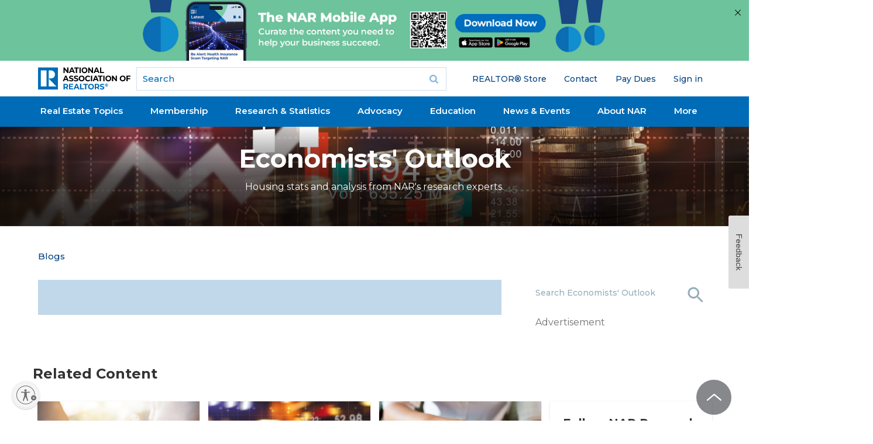

--- FILE ---
content_type: text/html; charset=utf-8
request_url: https://www.nar.realtor/blogs/economists-outlook
body_size: 31876
content:
<!DOCTYPE html><html lang="en" class="no-touch"><head><meta charSet="utf-8"/><title>Economists&#x27; Outlook</title><meta name="robots" content="index,follow"/><meta name="description" content="Economists&#x27; Outlook is a place for NAR staff to interact with members, consumers, the media, and other key constituencies, and share information about real estate and the association."/><meta name="twitter:card" content="summary_large_image"/><meta property="og:title" content="Economists&#x27; Outlook"/><meta property="og:description" content="Economists&#x27; Outlook is a place for NAR staff to interact with members, consumers, the media, and other key constituencies, and share information about real estate and the association."/><meta property="og:url" content="https://www.nar.realtor/blogs/economists-outlook"/><meta property="og:type" content="article"/><meta property="article:published_time" content="2019-04-26T10:19:38-05:00"/><meta property="og:image" content="https://cms.nar.realtor/sites/default/files/economics-concept-stacked-coins-1300w-867h_0.jpg"/><meta property="og:image:alt" content="Economists&#x27; Outlook"/><link rel="canonical" href="https://www.nar.realtor/blogs/economists-outlook"/><meta http-equiv="x-ua-compatible" content="ie=edge"/><meta name="viewport" content="width=device-width, initial-scale=1, shrink-to-fit=no"/><meta name="msapplication-TileColor" content="#2d89ef"/><meta name="msapplication-TileImage" content="/mstile-150x50.png"/><meta name="theme-color" content="#ffffff"/><meta name="department" content="Research"/><meta name="for" content="REALTOR® &amp; Real Estate Professional"/><meta name="collections" content="Blogs,Economists&#x27; Outlook"/><link rel="apple-touch-icon" sizes="180x180" href="/apple-touch-icon.png"/><link rel="icon" type="image/png" sizes="32x32" href="/favicon-32x32.png"/><link rel="icon" type="image/png" sizes="16x16" href="/favicon-16x16.png"/><link rel="manifest" href="/site.webmanifest" crossorigin="use-credentials"/><link rel="icon" href="/favicon.ico" type="image/vnd.microsoft.icon"/><link rel="mask-icon" href="/safari-pinned-tab.svg" color="#006cb7"/><link rel="shortcut icon" href="/favicon.ico"/><meta name="next-head-count" content="28"/><link rel="preload" href="/_next/static/media/904be59b21bd51cb-s.p.woff2" as="font" type="font/woff2" crossorigin="anonymous" data-next-font="size-adjust"/><script id="ad-script" data-nscript="beforeInteractive">window.initalizeAds = function() {
            window.googletag = window.googletag || {cmd: []};
            googletag.cmd.push(function() {
              var mapping1 = googletag.sizeMapping()
                .addSize([0, 0], [[300, 250]])
                .addSize([748, 200], [[728, 90]])
                .build();
              var lastPart = function($url) {
                var url = $url;
                var parts = url.split("/");
                var last_part = parts[parts.length - 1];
                if(last_part === '') last_part = parts[parts.length - 2];
                return last_part;
              }
              var pathname = window.location.pathname;
              var splitpaths = pathname.split('/');
              for (let i = splitpaths.length; i < 5; i++) {
                splitpaths.push("null");
              }
              var last_part = lastPart(window.location.pathname);
              var length = 40;
              var paths = splitpaths.slice(1, 5).map(path => path.substring(0, length));
              var [path1, path2, path3, path4] = paths;
              var lastpath = last_part.substring(0,length);
              googletag.defineSlot('/21680533936/NAR_leaderboard1', [[728, 90],[300, 250]], 'div-gpt-ad-1727277618127-0').defineSizeMapping(mapping1).addService(googletag.pubads());
              googletag.defineSlot('/21680533936/NAR_rectangle1', [300, 250], 'div-gpt-ad-1727277618127-1').addService(googletag.pubads());
              googletag.defineSlot('/21680533936/NAR_rectangle2', [300, 250], 'div-gpt-ad-1727277618127-2').addService(googletag.pubads());
              googletag.pubads().enableSingleRequest();
              googletag.pubads().setTargeting('path1', path1)
              .setTargeting('path2', path2)
              .setTargeting('path3', path3)
              .setTargeting('path4', path4)
              .setTargeting('lastpath', lastpath)
              googletag.enableServices();
            });
          }</script><link rel="preload" href="/_next/static/css/c1dfa6083b7d9d58.css?dpl=dpl_9ufGrKY9rx1TfJkky8s6EDCe3H3F" as="style"/><link rel="stylesheet" href="/_next/static/css/c1dfa6083b7d9d58.css?dpl=dpl_9ufGrKY9rx1TfJkky8s6EDCe3H3F" data-n-g=""/><link rel="preload" href="/_next/static/css/706e79a094b4a8e8.css?dpl=dpl_9ufGrKY9rx1TfJkky8s6EDCe3H3F" as="style"/><link rel="stylesheet" href="/_next/static/css/706e79a094b4a8e8.css?dpl=dpl_9ufGrKY9rx1TfJkky8s6EDCe3H3F" data-n-p=""/><noscript data-n-css=""></noscript><script defer="" nomodule="" src="/_next/static/chunks/polyfills-42372ed130431b0a.js?dpl=dpl_9ufGrKY9rx1TfJkky8s6EDCe3H3F"></script><script src="https://securepubads.g.doubleclick.net/tag/js/gpt.js" defer="" data-nscript="beforeInteractive"></script><script src="https://tags.tiqcdn.com/utag/nar/main/prod/utag.sync.js" defer="" data-nscript="beforeInteractive"></script><script src="/_next/static/chunks/webpack-618182d056f06e7a.js?dpl=dpl_9ufGrKY9rx1TfJkky8s6EDCe3H3F" defer=""></script><script src="/_next/static/chunks/framework-7d7bb7c033a8d30f.js?dpl=dpl_9ufGrKY9rx1TfJkky8s6EDCe3H3F" defer=""></script><script src="/_next/static/chunks/main-9213a8e0d05e65a3.js?dpl=dpl_9ufGrKY9rx1TfJkky8s6EDCe3H3F" defer=""></script><script src="/_next/static/chunks/pages/_app-90b764a0ccf5ee21.js?dpl=dpl_9ufGrKY9rx1TfJkky8s6EDCe3H3F" defer=""></script><script src="/_next/static/chunks/30ac7bfe-c6cd50d3965c5554.js?dpl=dpl_9ufGrKY9rx1TfJkky8s6EDCe3H3F" defer=""></script><script src="/_next/static/chunks/aa219e5c-03f8cb583f1634c4.js?dpl=dpl_9ufGrKY9rx1TfJkky8s6EDCe3H3F" defer=""></script><script src="/_next/static/chunks/523-20e7345c3364738b.js?dpl=dpl_9ufGrKY9rx1TfJkky8s6EDCe3H3F" defer=""></script><script src="/_next/static/chunks/828-d3bc836a383bd331.js?dpl=dpl_9ufGrKY9rx1TfJkky8s6EDCe3H3F" defer=""></script><script src="/_next/static/chunks/382-86cb182e11dc5b2e.js?dpl=dpl_9ufGrKY9rx1TfJkky8s6EDCe3H3F" defer=""></script><script src="/_next/static/chunks/648-85cbb24ec5bb7947.js?dpl=dpl_9ufGrKY9rx1TfJkky8s6EDCe3H3F" defer=""></script><script src="/_next/static/chunks/504-fcfa7839fed2b906.js?dpl=dpl_9ufGrKY9rx1TfJkky8s6EDCe3H3F" defer=""></script><script src="/_next/static/chunks/890-94559b484bcecfbc.js?dpl=dpl_9ufGrKY9rx1TfJkky8s6EDCe3H3F" defer=""></script><script src="/_next/static/chunks/57-2ab51007ddd8f80b.js?dpl=dpl_9ufGrKY9rx1TfJkky8s6EDCe3H3F" defer=""></script><script src="/_next/static/chunks/914-a984c8ef8f4fd0ce.js?dpl=dpl_9ufGrKY9rx1TfJkky8s6EDCe3H3F" defer=""></script><script src="/_next/static/chunks/pages/%5B%5B...slug%5D%5D-f33332feca6fb1e9.js?dpl=dpl_9ufGrKY9rx1TfJkky8s6EDCe3H3F" defer=""></script><script src="/_next/static/Qng6t9qEQVR_UNAPickBB/_buildManifest.js?dpl=dpl_9ufGrKY9rx1TfJkky8s6EDCe3H3F" defer=""></script><script src="/_next/static/Qng6t9qEQVR_UNAPickBB/_ssgManifest.js?dpl=dpl_9ufGrKY9rx1TfJkky8s6EDCe3H3F" defer=""></script><style id="__jsx-4012483738">:root{--font-sans:'__Montserrat_069ab3', '__Montserrat_Fallback_069ab3'}}</style></head><body class="mm-wrapper min-h-screen bg-white font-sans"><div id="__next"><div class="region-mobile-navigation region mm-menu mm-menu_offcanvas mm-menu_position-right mm-menu_fullscreen" id="nar-mobile-menu" aria-hidden="true"><div class="mm-navbars_top"><div class="mm-navbar"><a class="mm-btn mm-btn_prev mm-navbar__btn mm-hidden" data-di-id="#gen_mm-Navbar" aria-hidden="true"></a><a class="mm-navbar__title" data-di-id="#gen_mainMenu"><span>Main menu</span></a><a class="mm-btn mm-btn_close mm-navbar__btn" href="#page-wrapper" aria-owns="page-wrapper"><span class="mm-sronly">Close menu</span></a></div></div><div class="mm-panels"><div id="mm-0" class="mm-panel mm-panel_opened"><div id="block-narmenu-narmenu-mobile-user-info" class="block--narmenu block--narmenu-narmenu-mobile-user-info block--narmenu-mobile-user-info block"><div class="block__content content"></div></div><div id="block-menu-block-6--2" class="block--menu-block block--menu-block-6 block--6 block"><div class="block__content content"><ul class="nav nav--menu-block-6 has-parent-mlid-0 is-level-1 has-depth-0 nav--user-menu flex-wrap"><li class="nav__item"><div class="nav__link__wrapper"><a class="nav__link" href="https://store.realtor">REALTOR® Store</a></div></li><li class="nav__item"><div class="nav__link__wrapper"><a class="nav__link" href="/contact-us">Contact</a></div></li><li class="nav__item"><div class="nav__link__wrapper"><a class="nav__link" href="https://secure.realtor.org/ecommenu.nsf/ecommenu?OpenForm=&amp;Login=">Pay Dues</a></div></li><li class="nav__item"><div class="nav__link__wrapper"></div></li></ul></div></div><div class="mm-navbar mm-navbar_sticky mm-hidden" aria-hidden="true"><a class="mm-navbar__title" data-di-id="#gen_mainMenu"><span>Main menu</span></a></div><ul class="mm-listview"><li style="--accent-color:#064480" class="mm-listitem"><a class="mm-btn mm-btn_next mm-listitem__btn mm-listitem__text" href="#mm-1"><div class="mobile-menu-item-title">Real Estate Topics</div><span class="mm-sronly">Open submenu</span></a><div class="mobile-menu-item-description">Your resource for all things Real Estate. Including Legal, Agent &amp; Broker, and Property Rights Issues.</div><div class="accent-rectangle"></div></li><li style="--accent-color:#61D19E" class="mm-listitem"><a class="mm-btn mm-btn_next mm-listitem__btn mm-listitem__text" href="#mm-2"><div class="mobile-menu-item-title">Membership</div><span class="mm-sronly">Open submenu</span></a><div class="mobile-menu-item-description">Whether you’re a new agent or an experienced broker you have access to a wide array of resources designed to help you succeed in today&#x27;s market.</div><div class="accent-rectangle"></div></li><li style="--accent-color:#FFD94D" class="mm-listitem"><a class="mm-btn mm-btn_next mm-listitem__btn mm-listitem__text" href="#mm-3"><div class="mobile-menu-item-title">Research &amp; Statistics</div><span class="mm-sronly">Open submenu</span></a><div class="mobile-menu-item-description">Including home buying and selling, commercial, international, NAR member information, and technology. Use the data to improve your business through knowledge of the latest trends and statistics.</div><div class="accent-rectangle"></div></li><li style="--accent-color:#FF8785" class="mm-listitem"><a class="mm-btn mm-btn_next mm-listitem__btn mm-listitem__text" href="#mm-4"><div class="mobile-menu-item-title">Advocacy</div><span class="mm-sronly">Open submenu</span></a><div class="mobile-menu-item-description">NAR is widely considered one of the most effective advocacy organizations in the country.</div><div class="accent-rectangle"></div></li><li style="--accent-color:#064480" class="mm-listitem"><a class="mm-btn mm-btn_next mm-listitem__btn mm-listitem__text" href="#mm-5"><div class="mobile-menu-item-title">Education</div><span class="mm-sronly">Open submenu</span></a><div class="mobile-menu-item-description">NAR and its affiliated Institutes, Societies, and Councils offer a wide selection of real estate training options.</div><div class="accent-rectangle"></div></li><li style="--accent-color:#61D19E" class="mm-listitem"><a class="mm-btn mm-btn_next mm-listitem__btn mm-listitem__text" href="#mm-6"><div class="mobile-menu-item-title">News &amp; Events</div><span class="mm-sronly">Open submenu</span></a><div class="mobile-menu-item-description">Stay current on industry issues with daily news from NAR. Network with other professionals, attend a seminar, and keep up with industry trends through events hosted by NAR.</div><div class="accent-rectangle"></div></li><li style="--accent-color:#064480" class="mm-listitem"><a class="mm-btn mm-btn_next mm-listitem__btn mm-listitem__text" href="#mm-7"><div class="mobile-menu-item-title">About NAR</div><span class="mm-sronly">Open submenu</span></a><div class="mobile-menu-item-description">The National Association of REALTORS® is an American trade association involved in all aspects of residential and commercial real estate.</div><div class="accent-rectangle"></div></li><li style="--accent-color:#FFD94D" class="mm-listitem"><a class="mm-btn mm-btn_next mm-listitem__btn mm-listitem__text" href="#mm-8"><div class="mobile-menu-item-title">More</div><span class="mm-sronly">Open submenu</span></a><div class="mobile-menu-item-description"></div><div class="accent-rectangle"></div></li></ul></div><div id="mm-1" class="mm-panel mm-hidden" aria-hidden="true"><div class="mm-navbar mm-navbar_sticky mm-hidden" aria-hidden="true"><a class="mm-btn mm-btn_prev mm-navbar__btn" href="#mm-0" aria-haspopup="true" aria-owns="mm-0"><span class="mm-sronly">Close submenu</span></a><a class="mm-navbar__title" href="#mm-0" aria-hidden="true"><span>Real Estate Topics</span></a></div><ul style="--accent-color:#064480" class="mm-listview"><div class="menu-element-header mm-listitem"><div class="menu-element-header-title">Real Estate Topics</div><div class="menu-element-header-image" style="background-image:url(&quot;https://cms.nar.realtor/sites/default/files/2024-08/real-estate-topics-mega-menu-feature_0_0.webp&quot;)"></div></div><li class="mm-listitem"><a class="mobile-menu-item-title mm-listitem__text" href="/topics">View All</a><div class="mobile-menu-item-description"></div><div class="accent-rectangle"></div></li><li class="mm-listitem"><a class="mobile-menu-item-title mm-listitem__text" href="/the-facts">Get the Facts</a><div class="mobile-menu-item-description">The facts and latest news on NAR&#x27;s policy updates. For REALTORS®, MLSs, brokers, buyers, and sellers.</div><div class="accent-rectangle"></div></li><li class="mm-listitem with-third-level"><a class="mobile-menu-item-title mm-listitem__text" href="/marketing">Marketing</a><div class="mobile-menu-item-description"></div><div class="accent-rectangle"></div><div class="third-level-menu-items"><div class="third-level-menu-item"><a class="mobile-menu-third-level-link" href="/mls-online-listings">MLS &amp; Online Listings</a></div><div class="third-level-menu-item"><a class="mobile-menu-third-level-link" href="/social-media">Social Media</a></div><div class="third-level-menu-item"><a class="mobile-menu-third-level-link" href="/sales-tips-techniques">Sales Tips &amp; Techniques</a></div><div class="third-level-menu-item"><a class="mobile-menu-third-level-link" href="/marketing">View More</a></div></div></li><li class="mm-listitem with-third-level"><a class="mobile-menu-item-title mm-listitem__text" href="/being-a-real-estate-professional">Being a Real Estate Professional</a><div class="mobile-menu-item-description"></div><div class="accent-rectangle"></div><div class="third-level-menu-items"><div class="third-level-menu-item"><a class="mobile-menu-third-level-link" href="/being-a-broker">Being a Broker</a></div><div class="third-level-menu-item"><a class="mobile-menu-third-level-link" href="/starting-your-career">Starting Your Career</a></div><div class="third-level-menu-item"><a class="mobile-menu-third-level-link" href="/being-an-agent">Being an Agent</a></div><div class="third-level-menu-item"><a class="mobile-menu-third-level-link" href="/being-a-real-estate-professional">View More</a></div></div></li><li class="mm-listitem with-third-level"><a class="mobile-menu-item-title mm-listitem__text" href="/residential-real-estate">Residential Real Estate</a><div class="mobile-menu-item-description"></div><div class="accent-rectangle"></div><div class="third-level-menu-items"><div class="third-level-menu-item"><a class="mobile-menu-third-level-link" href="/condominiums">Condominiums</a></div><div class="third-level-menu-item"><a class="mobile-menu-third-level-link" href="/smart-growth">Smart Growth</a></div><div class="third-level-menu-item"><a class="mobile-menu-third-level-link" href="/vacation-resort-and-second-homes">Vacation, Resort, &amp; 2nd Homes</a></div><div class="third-level-menu-item"><a class="mobile-menu-third-level-link" href="/fha">FHA Programs</a></div><div class="third-level-menu-item"><a class="mobile-menu-third-level-link" href="/home-inspections">Home Inspections</a></div><div class="third-level-menu-item"><a class="mobile-menu-third-level-link" href="/residential-real-estate">View More</a></div></div></li><li class="mm-listitem with-third-level"><a class="mobile-menu-item-title mm-listitem__text" href="/legal">Legal</a><div class="mobile-menu-item-description"></div><div class="accent-rectangle"></div><div class="third-level-menu-items"><div class="third-level-menu-item"><a class="mobile-menu-third-level-link" href="/fair-housing">Fair Housing</a></div><div class="third-level-menu-item"><a class="mobile-menu-third-level-link" href="/copyright">Copyright</a></div><div class="third-level-menu-item"><a class="mobile-menu-third-level-link" href="/arbitration-dispute-resolution">Arbitration &amp; Dispute Resolution</a></div><div class="third-level-menu-item"><a class="mobile-menu-third-level-link" href="/legal">View More</a></div></div></li><li class="mm-listitem"><a class="mobile-menu-item-title mm-listitem__text" href="/topics">More</a><div class="mobile-menu-item-description"></div><div class="accent-rectangle"></div></li></ul></div><div id="mm-2" class="mm-panel mm-hidden" aria-hidden="true"><div class="mm-navbar mm-navbar_sticky mm-hidden" aria-hidden="true"><a class="mm-btn mm-btn_prev mm-navbar__btn" href="#mm-0" aria-haspopup="true" aria-owns="mm-0"><span class="mm-sronly">Close submenu</span></a><a class="mm-navbar__title" href="#mm-0" aria-hidden="true"><span>Membership</span></a></div><ul style="--accent-color:#61D19E" class="mm-listview"><div class="menu-element-header mm-listitem"><div class="menu-element-header-title">Membership</div><div class="menu-element-header-image" style="background-image:url(&quot;https://cms.nar.realtor/sites/default/files/2024-08/membership-mega-menu_0.webp&quot;)"></div></div><li class="mm-listitem"><a class="mobile-menu-item-title mm-listitem__text" href="/right-tools-right-now">Right Tools, Right Now</a><div class="mobile-menu-item-description"></div><div class="accent-rectangle"></div></li><li class="mm-listitem"><a class="mobile-menu-item-title mm-listitem__text" href="/membership">All Membership Benefits</a><div class="mobile-menu-item-description"></div><div class="accent-rectangle"></div></li><li class="mm-listitem"><a class="mobile-menu-item-title mm-listitem__text" href="/realtor-benefits-program">NAR REALTOR Benefits®</a><div class="mobile-menu-item-description">Bringing you savings and unique offers on products and services just for REALTORS®.</div><div class="accent-rectangle"></div></li><li class="mm-listitem"><a class="mobile-menu-item-title mm-listitem__text" href="/directories">Directories</a><div class="mobile-menu-item-description">Complete listing of state and local associations, MLSs, members, and more.</div><div class="accent-rectangle"></div></li><li class="mm-listitem"><a class="mobile-menu-item-title mm-listitem__text" href="https://www.nar.realtor/dues-information">Dues Information &amp; Payment</a><div class="mobile-menu-item-description"></div><div class="accent-rectangle"></div></li><li class="mm-listitem"><a class="mobile-menu-item-title mm-listitem__text" href="/membership/how-to-become-a-realtor">Become a Member</a><div class="mobile-menu-item-description">As a member, you are the voice for NAR – it is your association and it exists to help you succeed.</div><div class="accent-rectangle"></div></li><li class="mm-listitem"><a class="mobile-menu-item-title mm-listitem__text" href="/logos-and-trademark-rules">Logos and Trademark Rules</a><div class="mobile-menu-item-description">Only members of NAR can call themselves a REALTOR®. Learn how to properly use the logo and terms.</div><div class="accent-rectangle"></div></li><li class="mm-listitem"><a class="mobile-menu-item-title mm-listitem__text" href="/my-account">Your Membership Account</a><div class="mobile-menu-item-description">Review your membership preferences and Code of Ethics training status.</div><div class="accent-rectangle"></div></li></ul></div><div id="mm-3" class="mm-panel mm-hidden" aria-hidden="true"><div class="mm-navbar mm-navbar_sticky mm-hidden" aria-hidden="true"><a class="mm-btn mm-btn_prev mm-navbar__btn" href="#mm-0" aria-haspopup="true" aria-owns="mm-0"><span class="mm-sronly">Close submenu</span></a><a class="mm-navbar__title" href="#mm-0" aria-hidden="true"><span>Research &amp; Statistics</span></a></div><ul style="--accent-color:#FFD94D" class="mm-listview"><div class="menu-element-header mm-listitem"><div class="menu-element-header-title">Research &amp; Statistics</div><div class="menu-element-header-image" style="background-image:url(&quot;https://cms.nar.realtor/sites/default/files/2024-08/research-mega-menu_0.webp&quot;)"></div></div><li class="mm-listitem"><a class="mobile-menu-item-title mm-listitem__text" href="/research-and-statistics">Highlights &amp; News</a><div class="mobile-menu-item-description">Get the latest top line research, news, and popular reports.</div><div class="accent-rectangle"></div></li><li class="mm-listitem"><a class="mobile-menu-item-title mm-listitem__text" href="/research-and-statistics/housing-statistics">Housing Statistics</a><div class="mobile-menu-item-description">National, regional, and metro-market level housing statistics where data is available.</div><div class="accent-rectangle"></div></li><li class="mm-listitem"><a class="mobile-menu-item-title mm-listitem__text" href="/research-and-statistics/research-reports">Research Reports</a><div class="mobile-menu-item-description">Research on a wide range of topics of interest to real estate practitioners.</div><div class="accent-rectangle"></div></li><li class="mm-listitem"><a class="mobile-menu-item-title mm-listitem__text" href="/research-and-statistics/research-presentations">Presentation Slides</a><div class="mobile-menu-item-description"> Access recent presentations from NAR economists and researchers.</div><div class="accent-rectangle"></div></li><li class="mm-listitem"><a class="mobile-menu-item-title mm-listitem__text" href="/research-and-statistics/housing-statistics/state-and-metropolitan-statistical-area-data">State &amp; Metro Area Data</a><div class="mobile-menu-item-description">Affordability, economic, and buyer &amp; seller profile data for areas in which you live and work.</div><div class="accent-rectangle"></div></li><li class="mm-listitem"><a class="mobile-menu-item-title mm-listitem__text" href="/research-and-statistics/research-reports/commercial-research">Commercial Research</a><div class="mobile-menu-item-description"> Analysis of commercial market sectors and commercial-focused issues and trends.</div><div class="accent-rectangle"></div></li><li class="mm-listitem"><a class="mobile-menu-item-title mm-listitem__text" href="/newsroom/nar-statistical-news-release-schedule">Statistical News Release Schedule</a><div class="mobile-menu-item-description"></div><div class="accent-rectangle"></div></li></ul></div><div id="mm-4" class="mm-panel mm-hidden" aria-hidden="true"><div class="mm-navbar mm-navbar_sticky mm-hidden" aria-hidden="true"><a class="mm-btn mm-btn_prev mm-navbar__btn" href="#mm-0" aria-haspopup="true" aria-owns="mm-0"><span class="mm-sronly">Close submenu</span></a><a class="mm-navbar__title" href="#mm-0" aria-hidden="true"><span>Advocacy</span></a></div><ul style="--accent-color:#FF8785" class="mm-listview"><div class="menu-element-header mm-listitem"><div class="menu-element-header-title">Advocacy</div><div class="menu-element-header-image" style="background-image:url(&quot;https://cms.nar.realtor/sites/default/files/2024-08/advocacy-mega-menu_0.webp&quot;)"></div></div><li class="mm-listitem"><a class="mobile-menu-item-title mm-listitem__text" href="/advocacy">Advocacy Issues &amp; News</a><div class="mobile-menu-item-description"></div><div class="accent-rectangle"></div></li><li class="mm-listitem"><a class="mobile-menu-item-title mm-listitem__text" href="/advocacy/federal-advocacy">Federal Advocacy</a><div class="mobile-menu-item-description">From its building located steps away from the U.S. Capitol, NAR advocates for you.</div><div class="accent-rectangle"></div></li><li class="mm-listitem"><a class="mobile-menu-item-title mm-listitem__text" href="/rpac">REALTORS® Political Action Committee (RPAC)</a><div class="mobile-menu-item-description">Promoting the election of pro-REALTOR® candidates across the United States.</div><div class="accent-rectangle"></div></li><li class="mm-listitem"><a class="mobile-menu-item-title mm-listitem__text" href="/advocacy/state-local-advocacy">State &amp; Local Advocacy</a><div class="mobile-menu-item-description">Resources to foster and harness the grassroots strength of the REALTOR® Party.</div><div class="accent-rectangle"></div></li><li class="mm-listitem"><a class="mobile-menu-item-title mm-listitem__text" href="/advocacy/advocacy-impact">Advocacy Impact</a><div class="mobile-menu-item-description">Highlighting work to expand housing access and defend property rights.</div><div class="accent-rectangle"></div></li><li class="mm-listitem"><a class="mobile-menu-item-title mm-listitem__text" href="https://www.realtorparty.realtor/">REALTOR® Party</a><div class="mobile-menu-item-description">A powerful alliance working to protect and promote homeownership and property investment.</div><div class="accent-rectangle"></div></li><li class="mm-listitem"><a class="mobile-menu-item-title mm-listitem__text" href="/advocacy/get-involved-realtor-party">Get Involved</a><div class="mobile-menu-item-description">Now more than ever, it is critical for REALTORS® across America to come together and speak with one voice.</div><div class="accent-rectangle"></div></li></ul></div><div id="mm-5" class="mm-panel mm-hidden" aria-hidden="true"><div class="mm-navbar mm-navbar_sticky mm-hidden" aria-hidden="true"><a class="mm-btn mm-btn_prev mm-navbar__btn" href="#mm-0" aria-haspopup="true" aria-owns="mm-0"><span class="mm-sronly">Close submenu</span></a><a class="mm-navbar__title" href="#mm-0" aria-hidden="true"><span>Education</span></a></div><ul style="--accent-color:#064480" class="mm-listview"><div class="menu-element-header mm-listitem"><div class="menu-element-header-title">Education</div><div class="menu-element-header-image" style="background-image:url(&quot;https://cms.nar.realtor/sites/default/files/2024-08/education-mega-menu_0%2520%25281%2529.webp&quot;)"></div></div><li class="mm-listitem"><a class="mobile-menu-item-title mm-listitem__text" href="/education">All Education &amp; Professional Development</a><div class="mobile-menu-item-description"></div><div class="accent-rectangle"></div></li><li class="mm-listitem"><a class="mobile-menu-item-title mm-listitem__text" href="/about-nar/governing-documents/code-of-ethics/code-of-ethics-training">Code of Ethics Training</a><div class="mobile-menu-item-description">Fulfill your COE training requirement with free courses for new and existing members.</div><div class="accent-rectangle"></div></li><li class="mm-listitem"><a class="mobile-menu-item-title mm-listitem__text" href="/about-nar/governing-documents/code-of-ethics/code-of-ethics-training/fair-housing-requirement">Fair Housing Training</a><div class="mobile-menu-item-description">REALTORS® are required to complete Fair Housing every three years, coinciding with COE training.</div><div class="accent-rectangle"></div></li><li class="mm-listitem"><a class="mobile-menu-item-title mm-listitem__text" href="/education/designations-and-certifications">Real Estate Designations and Certifications</a><div class="mobile-menu-item-description">Increase your skills, proficiency, and knowledge to help boost your salary and client base.</div><div class="accent-rectangle"></div></li><li class="mm-listitem"><a class="mobile-menu-item-title mm-listitem__text" href="/education/continuing-education-requirements">Continuing Education (CE)</a><div class="mobile-menu-item-description">Meet the continuing education (CE) requirement in state(s) where you hold a license.</div><div class="accent-rectangle"></div></li><li class="mm-listitem"><a class="mobile-menu-item-title mm-listitem__text" href="https://www.nar.realtor/education#additional">Online Real Estate Courses</a><div class="mobile-menu-item-description">Explore certificate courses, leadership and business tools, and affiliate offerings.</div><div class="accent-rectangle"></div></li><li class="mm-listitem"><a class="mobile-menu-item-title mm-listitem__text" href="/library-archives">Library &amp; Archives</a><div class="mobile-menu-item-description">Offering research services and thousands of print and digital resources.</div><div class="accent-rectangle"></div></li></ul></div><div id="mm-6" class="mm-panel mm-hidden" aria-hidden="true"><div class="mm-navbar mm-navbar_sticky mm-hidden" aria-hidden="true"><a class="mm-btn mm-btn_prev mm-navbar__btn" href="#mm-0" aria-haspopup="true" aria-owns="mm-0"><span class="mm-sronly">Close submenu</span></a><a class="mm-navbar__title" href="#mm-0" aria-hidden="true"><span>News &amp; Events</span></a></div><ul style="--accent-color:#61D19E" class="mm-listview"><div class="menu-element-header mm-listitem"><div class="menu-element-header-title">News &amp; Events</div><div class="menu-element-header-image" style="background-image:url(&quot;https://cms.nar.realtor/sites/default/files/2024-08/2019-11-08-lawrence-yun-residential-economic-issues-and-trends-forum-1300w-867h_0%2520%25281%2529.webp&quot;)"></div></div><li class="mm-listitem"><a class="mobile-menu-item-title mm-listitem__text" href="/newsroom">NAR Newsroom</a><div class="mobile-menu-item-description">Official news releases from NAR.</div><div class="accent-rectangle"></div></li><li class="mm-listitem"><a class="mobile-menu-item-title mm-listitem__text" href="/magazine">NAR REALTOR® News</a><div class="mobile-menu-item-description"></div><div class="accent-rectangle"></div></li><li class="mm-listitem"><a class="mobile-menu-item-title mm-listitem__text" href="/blogs">Blogs</a><div class="mobile-menu-item-description">Commentary from NAR experts on technology, staging, placemaking, and real estate trends.</div><div class="accent-rectangle"></div></li><li class="mm-listitem"><a class="mobile-menu-item-title mm-listitem__text" href="/email">Newsletters</a><div class="mobile-menu-item-description">Stay informed on the most important real estate business news and business specialty updates.</div><div class="accent-rectangle"></div></li><li class="mm-listitem"><a class="mobile-menu-item-title mm-listitem__text" href="/links/nar-nxt-the-realtorr-experience">NAR NXT, The REALTOR® Experience</a><div class="mobile-menu-item-description"></div><div class="accent-rectangle"></div></li><li class="mm-listitem"><a class="mobile-menu-item-title mm-listitem__text" href="/links/realtorsr-legislative-meetings">REALTORS® Legislative Meetings</a><div class="mobile-menu-item-description"></div><div class="accent-rectangle"></div></li><li class="mm-listitem"><a class="mobile-menu-item-title mm-listitem__text" href="/events/ae-institute">AE Institute</a><div class="mobile-menu-item-description"></div><div class="accent-rectangle"></div></li><li class="mm-listitem"><a class="mobile-menu-item-title mm-listitem__text" href="/links/c5-ccim-global-summit">C5 + CCIM Global Summit</a><div class="mobile-menu-item-description"></div><div class="accent-rectangle"></div></li><li class="mm-listitem"><a class="mobile-menu-item-title mm-listitem__text" href="/events/leadership-week">Leadership Week</a><div class="mobile-menu-item-description"></div><div class="accent-rectangle"></div></li><li class="mm-listitem"><a class="mobile-menu-item-title mm-listitem__text" href="/events/nar-meetings-by-year">All Events</a><div class="mobile-menu-item-description"></div><div class="accent-rectangle"></div></li></ul></div><div id="mm-7" class="mm-panel mm-hidden" aria-hidden="true"><div class="mm-navbar mm-navbar_sticky mm-hidden" aria-hidden="true"><a class="mm-btn mm-btn_prev mm-navbar__btn" href="#mm-0" aria-haspopup="true" aria-owns="mm-0"><span class="mm-sronly">Close submenu</span></a><a class="mm-navbar__title" href="#mm-0" aria-hidden="true"><span>About NAR</span></a></div><ul style="--accent-color:#064480" class="mm-listview"><div class="menu-element-header mm-listitem"><div class="menu-element-header-title">About NAR</div><div class="menu-element-header-image" style="background-image:url(&quot;https://cms.nar.realtor/sites/default/files/2024-08/about-nar-mega-menu_0%2520%25281%2529.webp&quot;)"></div></div><li class="mm-listitem"><a class="mobile-menu-item-title mm-listitem__text" href="/about-nar">Mission, Vision, and Diversity &amp; Inclusion</a><div class="mobile-menu-item-description"></div><div class="accent-rectangle"></div></li><li class="mm-listitem"><a class="mobile-menu-item-title mm-listitem__text" href="/about-nar/governing-documents/the-code-of-ethics">Code of Ethics</a><div class="mobile-menu-item-description"></div><div class="accent-rectangle"></div></li><li class="mm-listitem"><a class="mobile-menu-item-title mm-listitem__text" href="/about-nar/nar-leadership">Leadership &amp; Staff</a><div class="mobile-menu-item-description">National, state &amp; local leadership, staff directories, leadership opportunities, and more.</div><div class="accent-rectangle"></div></li><li class="mm-listitem"><a class="mobile-menu-item-title mm-listitem__text" href="/national-leadership/committee-members-liaisons">Committee &amp; Liaisons</a><div class="mobile-menu-item-description"></div><div class="accent-rectangle"></div></li><li class="mm-listitem"><a class="mobile-menu-item-title mm-listitem__text" href="/about-nar/history">History</a><div class="mobile-menu-item-description"> Founded as the National Association of Real Estate Exchanges in 1908.</div><div class="accent-rectangle"></div></li><li class="mm-listitem"><a class="mobile-menu-item-title mm-listitem__text" href="/about-nar/affiliated-organizations">Affiliated Organizations</a><div class="mobile-menu-item-description"></div><div class="accent-rectangle"></div></li><li class="mm-listitem"><a class="mobile-menu-item-title mm-listitem__text" href="/about-nar/2025-nar-annual-report">2025 NAR Annual Report</a><div class="mobile-menu-item-description">Serving REALTOR® better and strengthening the association for long-term success.</div><div class="accent-rectangle"></div></li><li class="mm-listitem"><a class="mobile-menu-item-title mm-listitem__text" href="/about-nar/policies">Policies</a><div class="mobile-menu-item-description"></div><div class="accent-rectangle"></div></li><li class="mm-listitem"><a class="mobile-menu-item-title mm-listitem__text" href="/about-nar/governing-documents">Governing Documents</a><div class="mobile-menu-item-description"> Code of Ethics, NAR&#x27;s Constitution &amp; Bylaws, and model bylaws for state &amp; local associations.</div><div class="accent-rectangle"></div></li><li class="mm-listitem"><a class="mobile-menu-item-title mm-listitem__text" href="/about-nar/awards-and-grants">Awards &amp; Grants</a><div class="mobile-menu-item-description">Member recognition and special funding, including the REALTORS® Relief Foundation.</div><div class="accent-rectangle"></div></li><li class="mm-listitem"><a class="mobile-menu-item-title mm-listitem__text" href="/consumer-outreach">NAR&#x27;s Consumer Outreach</a><div class="mobile-menu-item-description"></div><div class="accent-rectangle"></div></li></ul></div><div id="mm-8" class="mm-panel mm-hidden" aria-hidden="true"><div class="mm-navbar mm-navbar_sticky mm-hidden" aria-hidden="true"><a class="mm-btn mm-btn_prev mm-navbar__btn" href="#mm-0" aria-haspopup="true" aria-owns="mm-0"><span class="mm-sronly">Close submenu</span></a><a class="mm-navbar__title" href="#mm-0" aria-hidden="true"><span>More</span></a></div><ul style="--accent-color:#FFD94D" class="mm-listview"><div class="menu-element-header mm-listitem"><div class="menu-element-header-title">More</div><div class="menu-element-header-image" style="background-image:url(&quot;https://cms.nar.realtor/sites/default/files/2024-08/more-mega-menu_0.webp&quot;)"></div></div><li class="mm-listitem"><a class="mobile-menu-item-title mm-listitem__text" href="/browse-by-section">View All</a><div class="mobile-menu-item-description"></div><div class="accent-rectangle"></div></li><li class="mm-listitem with-third-level"><a class="mobile-menu-item-title mm-listitem__text" href="/directories">Top Directories</a><div class="mobile-menu-item-description"></div><div class="accent-rectangle"></div><div class="third-level-menu-items"><div class="third-level-menu-item"><a class="mobile-menu-third-level-link" href="https://directories.apps.realtor/?type=member">Find a Member</a></div><div class="third-level-menu-item"><a class="mobile-menu-third-level-link" href="/directories">Browse All Directories</a></div><div class="third-level-menu-item"><a class="mobile-menu-third-level-link" href="https://directories.apps.realtor/?type=office">Find an Office</a></div><div class="third-level-menu-item"><a class="mobile-menu-third-level-link" href="https://directories.apps.realtor/?type=association">Find an Association</a></div><div class="third-level-menu-item"><a class="mobile-menu-third-level-link" href="/directories/nar-group-and-team-directory">NAR Group and Team Directory</a></div><div class="third-level-menu-item"><a class="mobile-menu-third-level-link" href="https://reg.realtor.org/comrecords.nsf/ROComDirectoryHome?ReadForm=">Committees and Directors</a></div></div></li><li class="mm-listitem with-third-level"><a class="mobile-menu-item-title mm-listitem__text" href="/browse-by-section">By Role</a><div class="mobile-menu-item-description"></div><div class="accent-rectangle"></div><div class="third-level-menu-items"><div class="third-level-menu-item"><a class="mobile-menu-third-level-link" href="/brokers">Broker</a></div><div class="third-level-menu-item"><a class="mobile-menu-third-level-link" href="/ae">Association Executive</a></div><div class="third-level-menu-item"><a class="mobile-menu-third-level-link" href="/appraisal-valuation">Appraiser</a></div><div class="third-level-menu-item"><a class="mobile-menu-third-level-link" href="/ae/volunteer-leadership-toolkit">State &amp; Local Volunteer Leader</a></div><div class="third-level-menu-item"><a class="mobile-menu-third-level-link" href="/student-membership">Student</a></div></div></li><li class="mm-listitem with-third-level"><a class="mobile-menu-item-title mm-listitem__text" href="/browse-by-section">By Specialty</a><div class="mobile-menu-item-description"></div><div class="accent-rectangle"></div><div class="third-level-menu-items"><div class="third-level-menu-item"><a class="mobile-menu-third-level-link" href="/commercial">Commercial</a></div><div class="third-level-menu-item"><a class="mobile-menu-third-level-link" href="/global">Global</a></div><div class="third-level-menu-item"><a class="mobile-menu-third-level-link" href="/education/designations-and-certifications/seniors-real-estate-specialist-sres">Senior Market</a></div><div class="third-level-menu-item"><a class="mobile-menu-third-level-link" href="http://realtorsfr.org/">Short Sales &amp; Foreclosures</a></div><div class="third-level-menu-item"><a class="mobile-menu-third-level-link" href="http://www.rliland.com/">Land</a></div><div class="third-level-menu-item"><a class="mobile-menu-third-level-link" href="/education/designations-and-certifications/green">Green</a></div></div></li><li class="mm-listitem with-third-level"><a class="mobile-menu-item-title mm-listitem__text" href="/browse-by-section">Multimedia</a><div class="mobile-menu-item-description"></div><div class="accent-rectangle"></div><div class="third-level-menu-items"><div class="third-level-menu-item"><a class="mobile-menu-third-level-link" href="/infographics">Infographics</a></div><div class="third-level-menu-item"><a class="mobile-menu-third-level-link" href="/videos">Videos</a></div></div></li><li class="mm-listitem with-third-level"><a class="mobile-menu-item-title mm-listitem__text" href="/videos">Video Series</a><div class="mobile-menu-item-description"></div><div class="accent-rectangle"></div><div class="third-level-menu-items"><div class="third-level-menu-item"><a class="mobile-menu-third-level-link" href="https://firsttimebuyer.realtor">First-Time Buyer</a></div><div class="third-level-menu-item"><a class="mobile-menu-third-level-link" href="/videos/window-to-the-law">Window to the Law</a></div><div class="third-level-menu-item"><a class="mobile-menu-third-level-link" href="/videos/mls-minute">MLS Minute</a></div></div></li><li class="mm-listitem with-third-level"><a class="mobile-menu-item-title mm-listitem__text" href="/podcasts">Podcasts</a><div class="mobile-menu-item-description"></div><div class="accent-rectangle"></div><div class="third-level-menu-items"><div class="third-level-menu-item"><a class="mobile-menu-third-level-link" href="/magazine/change-agents">Change Agents</a></div><div class="third-level-menu-item"><a class="mobile-menu-third-level-link" href="/advocacy/advocacy-scoop-podcast">The Advocacy Scoop</a></div><div class="third-level-menu-item"><a class="mobile-menu-third-level-link" href="/real-estate-today">Real Estate Today</a></div><div class="third-level-menu-item"><a class="mobile-menu-third-level-link" href="/center-for-realtor-development-podcast">Center for REALTOR® Development</a></div></div></li><li class="mm-listitem with-third-level"><a class="mobile-menu-item-title mm-listitem__text" href="/browse-by-section">Programs</a><div class="mobile-menu-item-description"></div><div class="accent-rectangle"></div><div class="third-level-menu-items"><div class="third-level-menu-item"><a class="mobile-menu-third-level-link" href="/fair-housing">Fair Housing</a></div><div class="third-level-menu-item"><a class="mobile-menu-third-level-link" href="/safety">Safety</a></div><div class="third-level-menu-item"><a class="mobile-menu-third-level-link" href="/diversity">Leading with Diversity</a></div><div class="third-level-menu-item"><a class="mobile-menu-third-level-link" href="/good-neighbor">Good Neighbor</a></div></div></li></ul></div></div></div><script>((e,i,s,u,m,a,l,h)=>{let d=document.documentElement,w=["light","dark"];function p(n){(Array.isArray(e)?e:[e]).forEach(y=>{let k=y==="class",S=k&&a?m.map(f=>a[f]||f):m;k?(d.classList.remove(...S),d.classList.add(a&&a[n]?a[n]:n)):d.setAttribute(y,n)}),R(n)}function R(n){h&&w.includes(n)&&(d.style.colorScheme=n)}function c(){return window.matchMedia("(prefers-color-scheme: dark)").matches?"dark":"light"}if(u)p(u);else try{let n=localStorage.getItem(i)||s,y=l&&n==="system"?c():n;p(y)}catch(n){}})("class","theme","light","light",["light","dark"],null,false,true)</script><div class="mm-page mm-slideout flex min-h-screen flex-col"><div class="header-nav-push push nar-sticky" id="mastheadAdInspectorRef"><header class="header"><div class="region-header layout-constrain"><div class="site-name"><a class="site-name__link" href="/"><span class="sr-only">National Association of REALTORS®</span></a></div><div class="region-utility"><div id="block-nar-search-site-search" class="block--nar-search block--nar-search-site-search block--site-search block"><div class="global-search-wrapper"><div class="search-container"><form class="search block--search block"><div class="select2-container select2-container-multi"><div class="select2-search-field"><input name="keywords" type="search" class="select2-choices" placeholder="Search"/></div></div><button type="submit" class="search-button">Go</button></form></div><div class="mobile-search-container hideSearch-processed h-3/5"><form class="search block--search block"><div class="select2-container select2-container-multi"><div class="select2-search-field"><input name="keywords" type="search" class="select2-choices" placeholder="Search"/></div></div><button type="submit" class="search-button">Go</button></form></div></div><button class="search-magnifier toggleSearch-processed mobile-search-toggle" id="toggle-global-search"></button></div><div class="block block--menu-block"><div class="block__content content"><ul class="nav nav--user-menu"><li class="nav__item"><div class="nav__link__wrapper"><a class="nav__link" href="https://store.realtor">REALTOR® Store</a></div></li><li class="nav__item"><div class="nav__link__wrapper"><a class="nav__link" href="/contact-us">Contact</a></div></li><li class="nav__item"><div class="nav__link__wrapper"><a class="nav__link" href="https://secure.realtor.org/ecommenu.nsf/ecommenu?OpenForm=&amp;Login=">Pay Dues</a></div></li><li class="nav__item"><div class="nav__link__wrapper"></div></li></ul></div></div></div><button class="button menu-btn-mobile" id="mobile-menu-btn"></button></div></header><div class="region-navigation relative"><div class="region-navigation layout-constrain"><div class="block block--narmenu block--narmenu-narmenu-main block--narmenu-main -ml-5"><div class="block__content content"><ul class="nav nav--main-menu !overflow-visible"><li class="collapsed"><div class="menu-fields menu-fields--main-menu menu-fields--default clearfix"><a class="nav__link" href="/topics">Real Estate Topics</a><div class="nar-mega-menu-block !pointer-events-auto top-[51px]" style="display:none;transition:opacity 0.8s;opacity:0;z-index:-1"><div class="layout-constrain nar-mega-menu-cols duration-200 ease-in-out" style="--accent-color:#064480;transform:translateX(0);opacity:0;transition:opacity 0.3s"><div class="nar-mega-menu-first-col"><div class="field field--menu-left-header"><div class="field-items"><div class="field-item even">Real Estate Topics</div></div><div class="heading-corner" style="border-color:#064480"></div></div><div class="field field--menu-image"><div class="field-items"><div class="field-item even"><img alt="real-estate-topics-mega-menu" loading="lazy" width="300" height="200" decoding="async" data-nimg="1" style="color:transparent" srcSet="/_next/image?url=https%3A%2F%2Fcms.nar.realtor%2Fsites%2Fdefault%2Ffiles%2F2024-08%2Freal-estate-topics-mega-menu-feature_0_0.webp&amp;w=384&amp;q=75&amp;dpl=dpl_9ufGrKY9rx1TfJkky8s6EDCe3H3F 1x, /_next/image?url=https%3A%2F%2Fcms.nar.realtor%2Fsites%2Fdefault%2Ffiles%2F2024-08%2Freal-estate-topics-mega-menu-feature_0_0.webp&amp;w=640&amp;q=75&amp;dpl=dpl_9ufGrKY9rx1TfJkky8s6EDCe3H3F 2x" src="/_next/image?url=https%3A%2F%2Fcms.nar.realtor%2Fsites%2Fdefault%2Ffiles%2F2024-08%2Freal-estate-topics-mega-menu-feature_0_0.webp&amp;w=640&amp;q=75&amp;dpl=dpl_9ufGrKY9rx1TfJkky8s6EDCe3H3F"/></div></div></div><div class="field field--menu-description"><div class="field-items"><div class="field-item even">Your resource for all things Real Estate. Including Legal, Agent &amp; Broker, and Property Rights Issues.</div></div></div><div class="field field--menu-primary-action-button"><div class="field-items"><div class="field-item even"><a style="background-color:#064480;border-color:#064480" href="/topics">View All</a></div></div></div></div><ul class="nav nav--main-menu"><li class="leaf" style="--accent-color:#064480"><div class="menu-fields menu-fields--main-menu menu-fields--default clearfix" about="" typeof=""><a class="nav__link leaf" href="/the-facts">Get the Facts</a><div class="nar-mega-menu-block" style="pointer-events:all"><div class="layout-constrain nar-mega-menu-cols"><div class="nar-mega-menu-first-col"><div class="field field--menu-description"><div class="field-items"><div class="field-item even">The facts and latest news on NAR&#x27;s policy updates. For REALTORS®, MLSs, brokers, buyers, and sellers.</div></div></div></div><a class="close_button">Close <span class="icomoon-custom-icon-close"></span></a></div></div><div class="white-background-mega-menu"></div></div></li><li class="collapsed" style="--accent-color:inherit"><div class="menu-fields menu-fields--main-menu menu-fields--default clearfix" about="" typeof=""><a class="nav__link leaf" href="/marketing">Marketing</a><div class="nar-mega-menu-block" style="pointer-events:all"><div class="layout-constrain nar-mega-menu-cols"><div class="nar-mega-menu-first-col"></div><ul class="nav nav--main-menu"><li class="nav__item"><a class="nav__link" href="/mls-online-listings">MLS &amp; Online Listings</a></li><li class="nav__item"><a class="nav__link" href="/social-media">Social Media</a></li><li class="nav__item"><a class="nav__link" href="/sales-tips-techniques">Sales Tips &amp; Techniques</a></li><li class="nav__item"><a class="nav__link" href="/marketing">View More</a></li></ul><a class="close_button">Close <span class="icomoon-custom-icon-close"></span></a></div></div><div class="white-background-mega-menu"></div></div></li><li class="collapsed" style="--accent-color:inherit"><div class="menu-fields menu-fields--main-menu menu-fields--default clearfix" about="" typeof=""><a class="nav__link leaf" href="/being-a-real-estate-professional">Being a Real Estate Professional</a><div class="nar-mega-menu-block" style="pointer-events:all"><div class="layout-constrain nar-mega-menu-cols"><div class="nar-mega-menu-first-col"></div><ul class="nav nav--main-menu"><li class="nav__item"><a class="nav__link" href="/being-a-broker">Being a Broker</a></li><li class="nav__item"><a class="nav__link" href="/starting-your-career">Starting Your Career</a></li><li class="nav__item"><a class="nav__link" href="/being-an-agent">Being an Agent</a></li><li class="nav__item"><a class="nav__link" href="/being-a-real-estate-professional">View More</a></li></ul><a class="close_button">Close <span class="icomoon-custom-icon-close"></span></a></div></div><div class="white-background-mega-menu"></div></div></li></ul><ul class="nav nav--main-menu"><li class="collapsed" style="--accent-color:inherit"><div class="menu-fields menu-fields--main-menu menu-fields--default clearfix" about="" typeof=""><a class="nav__link leaf" href="/residential-real-estate">Residential Real Estate</a><div class="nar-mega-menu-block" style="pointer-events:all"><div class="layout-constrain nar-mega-menu-cols"><div class="nar-mega-menu-first-col"></div><ul class="nav nav--main-menu"><li class="nav__item"><a class="nav__link" href="/condominiums">Condominiums</a></li><li class="nav__item"><a class="nav__link" href="/smart-growth">Smart Growth</a></li><li class="nav__item"><a class="nav__link" href="/vacation-resort-and-second-homes">Vacation, Resort, &amp; 2nd Homes</a></li><li class="nav__item"><a class="nav__link" href="/fha">FHA Programs</a></li><li class="nav__item"><a class="nav__link" href="/home-inspections">Home Inspections</a></li><li class="nav__item"><a class="nav__link" href="/residential-real-estate">View More</a></li></ul><a class="close_button">Close <span class="icomoon-custom-icon-close"></span></a></div></div><div class="white-background-mega-menu"></div></div></li><li class="collapsed" style="--accent-color:inherit"><div class="menu-fields menu-fields--main-menu menu-fields--default clearfix" about="" typeof=""><a class="nav__link leaf" href="/legal">Legal</a><div class="nar-mega-menu-block" style="pointer-events:all"><div class="layout-constrain nar-mega-menu-cols"><div class="nar-mega-menu-first-col"></div><ul class="nav nav--main-menu"><li class="nav__item"><a class="nav__link" href="/fair-housing">Fair Housing</a></li><li class="nav__item"><a class="nav__link" href="/copyright">Copyright</a></li><li class="nav__item"><a class="nav__link" href="/arbitration-dispute-resolution">Arbitration &amp; Dispute Resolution</a></li><li class="nav__item"><a class="nav__link" href="/legal">View More</a></li></ul><a class="close_button">Close <span class="icomoon-custom-icon-close"></span></a></div></div><div class="white-background-mega-menu"></div></div></li><li class="collapsed" style="--accent-color:inherit"><div class="menu-fields menu-fields--main-menu menu-fields--default clearfix" about="" typeof=""><a class="nav__link leaf" href="/topics">More</a></div></li></ul><a class="close_button">Close <span class="icomoon-custom-icon-close"></span></a></div></div><div class="white-background-mega-menu"></div></div></li><li class="collapsed"><div class="menu-fields menu-fields--main-menu menu-fields--default clearfix"><a class="nav__link" href="/membership">Membership</a><div class="nar-mega-menu-block !pointer-events-auto top-[51px]" style="display:none;transition:opacity 0.8s;opacity:0;z-index:-1"><div class="layout-constrain nar-mega-menu-cols duration-200 ease-in-out" style="--accent-color:#61D19E;transform:translateX(0);opacity:0;transition:opacity 0.3s"><div class="nar-mega-menu-first-col"><div class="field field--menu-left-header"><div class="field-items"><div class="field-item even">Providing Membership Value</div></div><div class="heading-corner" style="border-color:#61D19E"></div></div><div class="field field--menu-image"><div class="field-items"><div class="field-item even"><img alt="membership-mega-menu" loading="lazy" width="300" height="200" decoding="async" data-nimg="1" style="color:transparent" srcSet="/_next/image?url=https%3A%2F%2Fcms.nar.realtor%2Fsites%2Fdefault%2Ffiles%2F2024-08%2Fmembership-mega-menu_0.webp&amp;w=384&amp;q=75&amp;dpl=dpl_9ufGrKY9rx1TfJkky8s6EDCe3H3F 1x, /_next/image?url=https%3A%2F%2Fcms.nar.realtor%2Fsites%2Fdefault%2Ffiles%2F2024-08%2Fmembership-mega-menu_0.webp&amp;w=640&amp;q=75&amp;dpl=dpl_9ufGrKY9rx1TfJkky8s6EDCe3H3F 2x" src="/_next/image?url=https%3A%2F%2Fcms.nar.realtor%2Fsites%2Fdefault%2Ffiles%2F2024-08%2Fmembership-mega-menu_0.webp&amp;w=640&amp;q=75&amp;dpl=dpl_9ufGrKY9rx1TfJkky8s6EDCe3H3F"/></div></div></div><div class="field field--menu-description"><div class="field-items"><div class="field-item even">Whether you’re a new agent or an experienced broker you have access to a wide array of resources designed to help you succeed in today&#x27;s market.</div></div></div></div><ul class="nav nav--main-menu"><li class="collapsed submenu-item-with-image" style="--accent-color:inherit"><a href="/right-tools-right-now"><img alt="right tools right now" title="right tools right now" loading="lazy" width="794" height="337" decoding="async" data-nimg="1" style="color:transparent" srcSet="/_next/image?url=https%3A%2F%2Fcms.nar.realtor%2Fsites%2Fdefault%2Ffiles%2F2024-08%2FNAV_Promo_HOVER_Feb21%2520%25281%2529.webp&amp;w=828&amp;q=75&amp;dpl=dpl_9ufGrKY9rx1TfJkky8s6EDCe3H3F 1x, /_next/image?url=https%3A%2F%2Fcms.nar.realtor%2Fsites%2Fdefault%2Ffiles%2F2024-08%2FNAV_Promo_HOVER_Feb21%2520%25281%2529.webp&amp;w=1920&amp;q=75&amp;dpl=dpl_9ufGrKY9rx1TfJkky8s6EDCe3H3F 2x" src="/_next/image?url=https%3A%2F%2Fcms.nar.realtor%2Fsites%2Fdefault%2Ffiles%2F2024-08%2FNAV_Promo_HOVER_Feb21%2520%25281%2529.webp&amp;w=1920&amp;q=75&amp;dpl=dpl_9ufGrKY9rx1TfJkky8s6EDCe3H3F"/></a><div class="menu-fields menu-fields--main-menu menu-fields--default clearfix" about="" typeof=""></div></li><li class="collapsed" style="--accent-color:inherit"><div class="menu-fields menu-fields--main-menu menu-fields--default clearfix" about="" typeof=""><a class="nav__link leaf" href="/membership">All Membership Benefits</a></div></li><li class="leaf" style="--accent-color:inherit"><div class="menu-fields menu-fields--main-menu menu-fields--default clearfix" about="" typeof=""><a class="nav__link leaf" href="/realtor-benefits-program">NAR REALTOR Benefits®</a><div class="nar-mega-menu-block" style="pointer-events:all"><div class="layout-constrain nar-mega-menu-cols"><div class="nar-mega-menu-first-col"><div class="field field--menu-description"><div class="field-items"><div class="field-item even">Bringing you savings and unique offers on products and services just for REALTORS®.</div></div></div></div><a class="close_button">Close <span class="icomoon-custom-icon-close"></span></a></div></div><div class="white-background-mega-menu"></div></div></li><li class="leaf" style="--accent-color:inherit"><div class="menu-fields menu-fields--main-menu menu-fields--default clearfix" about="" typeof=""><a class="nav__link leaf" href="/directories">Directories</a><div class="nar-mega-menu-block" style="pointer-events:all"><div class="layout-constrain nar-mega-menu-cols"><div class="nar-mega-menu-first-col"><div class="field field--menu-description"><div class="field-items"><div class="field-item even">Complete listing of state and local associations, MLSs, members, and more.</div></div></div></div><a class="close_button">Close <span class="icomoon-custom-icon-close"></span></a></div></div><div class="white-background-mega-menu"></div></div></li></ul><ul class="nav nav--main-menu"><li class="collapsed" style="--accent-color:inherit"><div class="menu-fields menu-fields--main-menu menu-fields--default clearfix" about="" typeof=""><a class="nav__link leaf" href="https://www.nar.realtor/dues-information">Dues Information &amp; Payment</a></div></li><li class="leaf" style="--accent-color:inherit"><div class="menu-fields menu-fields--main-menu menu-fields--default clearfix" about="" typeof=""><a class="nav__link leaf" href="/membership/how-to-become-a-realtor">Become a Member</a><div class="nar-mega-menu-block" style="pointer-events:all"><div class="layout-constrain nar-mega-menu-cols"><div class="nar-mega-menu-first-col"><div class="field field--menu-description"><div class="field-items"><div class="field-item even">As a member, you are the voice for NAR – it is your association and it exists to help you succeed.</div></div></div></div><a class="close_button">Close <span class="icomoon-custom-icon-close"></span></a></div></div><div class="white-background-mega-menu"></div></div></li><li class="leaf" style="--accent-color:inherit"><div class="menu-fields menu-fields--main-menu menu-fields--default clearfix" about="" typeof=""><a class="nav__link leaf" href="/logos-and-trademark-rules">Logos and Trademark Rules</a><div class="nar-mega-menu-block" style="pointer-events:all"><div class="layout-constrain nar-mega-menu-cols"><div class="nar-mega-menu-first-col"><div class="field field--menu-description"><div class="field-items"><div class="field-item even">Only members of NAR can call themselves a REALTOR®. Learn how to properly use the logo and terms.</div></div></div></div><a class="close_button">Close <span class="icomoon-custom-icon-close"></span></a></div></div><div class="white-background-mega-menu"></div></div></li><li class="leaf" style="--accent-color:inherit"><div class="menu-fields menu-fields--main-menu menu-fields--default clearfix" about="" typeof=""><a class="nav__link leaf" href="/my-account">Your Membership Account</a><div class="nar-mega-menu-block" style="pointer-events:all"><div class="layout-constrain nar-mega-menu-cols"><div class="nar-mega-menu-first-col"><div class="field field--menu-description"><div class="field-items"><div class="field-item even">Review your membership preferences and Code of Ethics training status.</div></div></div></div><a class="close_button">Close <span class="icomoon-custom-icon-close"></span></a></div></div><div class="white-background-mega-menu"></div></div></li></ul><a class="close_button">Close <span class="icomoon-custom-icon-close"></span></a></div></div><div class="white-background-mega-menu"></div></div></li><li class="collapsed"><div class="menu-fields menu-fields--main-menu menu-fields--default clearfix"><a class="nav__link" href="/research-and-statistics">Research &amp; Statistics</a><div class="nar-mega-menu-block !pointer-events-auto top-[51px]" style="display:none;transition:opacity 0.8s;opacity:0;z-index:-1"><div class="layout-constrain nar-mega-menu-cols duration-200 ease-in-out" style="--accent-color:#FFD94D;transform:translateX(0);opacity:0;transition:opacity 0.3s"><div class="nar-mega-menu-first-col"><div class="field field--menu-left-header"><div class="field-items"><div class="field-item even">Market Behavior</div></div><div class="heading-corner" style="border-color:#FFD94D"></div></div><div class="field field--menu-image"><div class="field-items"><div class="field-item even"><img alt="research-mega-menu" loading="lazy" width="300" height="200" decoding="async" data-nimg="1" style="color:transparent" srcSet="/_next/image?url=https%3A%2F%2Fcms.nar.realtor%2Fsites%2Fdefault%2Ffiles%2F2024-08%2Fresearch-mega-menu_0.webp&amp;w=384&amp;q=75&amp;dpl=dpl_9ufGrKY9rx1TfJkky8s6EDCe3H3F 1x, /_next/image?url=https%3A%2F%2Fcms.nar.realtor%2Fsites%2Fdefault%2Ffiles%2F2024-08%2Fresearch-mega-menu_0.webp&amp;w=640&amp;q=75&amp;dpl=dpl_9ufGrKY9rx1TfJkky8s6EDCe3H3F 2x" src="/_next/image?url=https%3A%2F%2Fcms.nar.realtor%2Fsites%2Fdefault%2Ffiles%2F2024-08%2Fresearch-mega-menu_0.webp&amp;w=640&amp;q=75&amp;dpl=dpl_9ufGrKY9rx1TfJkky8s6EDCe3H3F"/></div></div></div><div class="field field--menu-description"><div class="field-items"><div class="field-item even">Including home buying and selling, commercial, international, NAR member information, and technology. Use the data to improve your business through knowledge of the latest trends and statistics.</div></div></div></div><ul class="nav nav--main-menu"><li class="leaf" style="--accent-color:inherit"><div class="menu-fields menu-fields--main-menu menu-fields--default clearfix" about="" typeof=""><a class="nav__link leaf" href="/research-and-statistics">Highlights &amp; News</a><div class="nar-mega-menu-block" style="pointer-events:all"><div class="layout-constrain nar-mega-menu-cols"><div class="nar-mega-menu-first-col"><div class="field field--menu-description"><div class="field-items"><div class="field-item even">Get the latest top line research, news, and popular reports.</div></div></div></div><a class="close_button">Close <span class="icomoon-custom-icon-close"></span></a></div></div><div class="white-background-mega-menu"></div></div></li><li class="leaf" style="--accent-color:inherit"><div class="menu-fields menu-fields--main-menu menu-fields--default clearfix" about="" typeof=""><a class="nav__link leaf" href="/research-and-statistics/housing-statistics">Housing Statistics</a><div class="nar-mega-menu-block" style="pointer-events:all"><div class="layout-constrain nar-mega-menu-cols"><div class="nar-mega-menu-first-col"><div class="field field--menu-description"><div class="field-items"><div class="field-item even">National, regional, and metro-market level housing statistics where data is available.</div></div></div></div><a class="close_button">Close <span class="icomoon-custom-icon-close"></span></a></div></div><div class="white-background-mega-menu"></div></div></li><li class="leaf" style="--accent-color:inherit"><div class="menu-fields menu-fields--main-menu menu-fields--default clearfix" about="" typeof=""><a class="nav__link leaf" href="/research-and-statistics/research-reports">Research Reports</a><div class="nar-mega-menu-block" style="pointer-events:all"><div class="layout-constrain nar-mega-menu-cols"><div class="nar-mega-menu-first-col"><div class="field field--menu-description"><div class="field-items"><div class="field-item even">Research on a wide range of topics of interest to real estate practitioners.</div></div></div></div><a class="close_button">Close <span class="icomoon-custom-icon-close"></span></a></div></div><div class="white-background-mega-menu"></div></div></li></ul><ul class="nav nav--main-menu"><li class="leaf" style="--accent-color:inherit"><div class="menu-fields menu-fields--main-menu menu-fields--default clearfix" about="" typeof=""><a class="nav__link leaf" href="/research-and-statistics/research-presentations">Presentation Slides</a><div class="nar-mega-menu-block" style="pointer-events:all"><div class="layout-constrain nar-mega-menu-cols"><div class="nar-mega-menu-first-col"><div class="field field--menu-description"><div class="field-items"><div class="field-item even"> Access recent presentations from NAR economists and researchers.</div></div></div></div><a class="close_button">Close <span class="icomoon-custom-icon-close"></span></a></div></div><div class="white-background-mega-menu"></div></div></li><li class="leaf" style="--accent-color:inherit"><div class="menu-fields menu-fields--main-menu menu-fields--default clearfix" about="" typeof=""><a class="nav__link leaf" href="/research-and-statistics/housing-statistics/state-and-metropolitan-statistical-area-data">State &amp; Metro Area Data</a><div class="nar-mega-menu-block" style="pointer-events:all"><div class="layout-constrain nar-mega-menu-cols"><div class="nar-mega-menu-first-col"><div class="field field--menu-description"><div class="field-items"><div class="field-item even">Affordability, economic, and buyer &amp; seller profile data for areas in which you live and work.</div></div></div></div><a class="close_button">Close <span class="icomoon-custom-icon-close"></span></a></div></div><div class="white-background-mega-menu"></div></div></li><li class="leaf" style="--accent-color:inherit"><div class="menu-fields menu-fields--main-menu menu-fields--default clearfix" about="" typeof=""><a class="nav__link leaf" href="/research-and-statistics/research-reports/commercial-research">Commercial Research</a><div class="nar-mega-menu-block" style="pointer-events:all"><div class="layout-constrain nar-mega-menu-cols"><div class="nar-mega-menu-first-col"><div class="field field--menu-description"><div class="field-items"><div class="field-item even"> Analysis of commercial market sectors and commercial-focused issues and trends.</div></div></div></div><a class="close_button">Close <span class="icomoon-custom-icon-close"></span></a></div></div><div class="white-background-mega-menu"></div></div></li><li class="collapsed" style="--accent-color:inherit"><div class="menu-fields menu-fields--main-menu menu-fields--default clearfix" about="" typeof=""><a class="nav__link leaf" href="/newsroom/nar-statistical-news-release-schedule">Statistical News Release Schedule</a></div></li></ul><a class="close_button">Close <span class="icomoon-custom-icon-close"></span></a></div></div><div class="white-background-mega-menu"></div></div></li><li class="collapsed"><div class="menu-fields menu-fields--main-menu menu-fields--default clearfix"><a class="nav__link" href="/advocacy">Advocacy</a><div class="nar-mega-menu-block !pointer-events-auto top-[51px]" style="display:none;transition:opacity 0.8s;opacity:0;z-index:-1"><div class="layout-constrain nar-mega-menu-cols duration-200 ease-in-out" style="--accent-color:#FF8785;transform:translateX(0);opacity:0;transition:opacity 0.3s"><div class="nar-mega-menu-first-col"><div class="field field--menu-left-header"><div class="field-items"><div class="field-item even">Representing Your Industry</div></div><div class="heading-corner" style="border-color:#FF8785"></div></div><div class="field field--menu-image"><div class="field-items"><div class="field-item even"><img alt="advocacy-mega-menu" loading="lazy" width="300" height="200" decoding="async" data-nimg="1" style="color:transparent" srcSet="/_next/image?url=https%3A%2F%2Fcms.nar.realtor%2Fsites%2Fdefault%2Ffiles%2F2024-08%2Fadvocacy-mega-menu_0.webp&amp;w=384&amp;q=75&amp;dpl=dpl_9ufGrKY9rx1TfJkky8s6EDCe3H3F 1x, /_next/image?url=https%3A%2F%2Fcms.nar.realtor%2Fsites%2Fdefault%2Ffiles%2F2024-08%2Fadvocacy-mega-menu_0.webp&amp;w=640&amp;q=75&amp;dpl=dpl_9ufGrKY9rx1TfJkky8s6EDCe3H3F 2x" src="/_next/image?url=https%3A%2F%2Fcms.nar.realtor%2Fsites%2Fdefault%2Ffiles%2F2024-08%2Fadvocacy-mega-menu_0.webp&amp;w=640&amp;q=75&amp;dpl=dpl_9ufGrKY9rx1TfJkky8s6EDCe3H3F"/></div></div></div><div class="field field--menu-description"><div class="field-items"><div class="field-item even">NAR is widely considered one of the most effective advocacy organizations in the country.</div></div></div></div><ul class="nav nav--main-menu"><li class="collapsed" style="--accent-color:inherit"><div class="menu-fields menu-fields--main-menu menu-fields--default clearfix" about="" typeof=""><a class="nav__link leaf" href="/advocacy">Advocacy Issues &amp; News</a></div></li><li class="leaf" style="--accent-color:inherit"><div class="menu-fields menu-fields--main-menu menu-fields--default clearfix" about="" typeof=""><a class="nav__link leaf" href="/advocacy/federal-advocacy">Federal Advocacy</a><div class="nar-mega-menu-block" style="pointer-events:all"><div class="layout-constrain nar-mega-menu-cols"><div class="nar-mega-menu-first-col"><div class="field field--menu-description"><div class="field-items"><div class="field-item even">From its building located steps away from the U.S. Capitol, NAR advocates for you.</div></div></div></div><a class="close_button">Close <span class="icomoon-custom-icon-close"></span></a></div></div><div class="white-background-mega-menu"></div></div></li><li class="leaf" style="--accent-color:inherit"><div class="menu-fields menu-fields--main-menu menu-fields--default clearfix" about="" typeof=""><a class="nav__link leaf" href="/rpac">REALTORS® Political Action Committee (RPAC)</a><div class="nar-mega-menu-block" style="pointer-events:all"><div class="layout-constrain nar-mega-menu-cols"><div class="nar-mega-menu-first-col"><div class="field field--menu-description"><div class="field-items"><div class="field-item even">Promoting the election of pro-REALTOR® candidates across the United States.</div></div></div></div><a class="close_button">Close <span class="icomoon-custom-icon-close"></span></a></div></div><div class="white-background-mega-menu"></div></div></li><li class="leaf" style="--accent-color:inherit"><div class="menu-fields menu-fields--main-menu menu-fields--default clearfix" about="" typeof=""><a class="nav__link leaf" href="/advocacy/state-local-advocacy">State &amp; Local Advocacy</a><div class="nar-mega-menu-block" style="pointer-events:all"><div class="layout-constrain nar-mega-menu-cols"><div class="nar-mega-menu-first-col"><div class="field field--menu-description"><div class="field-items"><div class="field-item even">Resources to foster and harness the grassroots strength of the REALTOR® Party.</div></div></div></div><a class="close_button">Close <span class="icomoon-custom-icon-close"></span></a></div></div><div class="white-background-mega-menu"></div></div></li></ul><ul class="nav nav--main-menu"><li class="leaf" style="--accent-color:inherit"><div class="menu-fields menu-fields--main-menu menu-fields--default clearfix" about="" typeof=""><a class="nav__link leaf" href="/advocacy/advocacy-impact">Advocacy Impact</a><div class="nar-mega-menu-block" style="pointer-events:all"><div class="layout-constrain nar-mega-menu-cols"><div class="nar-mega-menu-first-col"><div class="field field--menu-description"><div class="field-items"><div class="field-item even">Highlighting work to expand housing access and defend property rights.</div></div></div></div><a class="close_button">Close <span class="icomoon-custom-icon-close"></span></a></div></div><div class="white-background-mega-menu"></div></div></li><li class="leaf" style="--accent-color:inherit"><div class="menu-fields menu-fields--main-menu menu-fields--default clearfix" about="" typeof=""><a class="nav__link leaf" href="https://www.realtorparty.realtor/">REALTOR® Party<span class="ext"></span></a><div class="nar-mega-menu-block" style="pointer-events:all"><div class="layout-constrain nar-mega-menu-cols"><div class="nar-mega-menu-first-col"><div class="field field--menu-description"><div class="field-items"><div class="field-item even">A powerful alliance working to protect and promote homeownership and property investment.</div></div></div></div><a class="close_button">Close <span class="icomoon-custom-icon-close"></span></a></div></div><div class="white-background-mega-menu"></div></div></li><li class="leaf" style="--accent-color:inherit"><div class="menu-fields menu-fields--main-menu menu-fields--default clearfix" about="" typeof=""><a class="nav__link leaf" href="/advocacy/get-involved-realtor-party">Get Involved</a><div class="nar-mega-menu-block" style="pointer-events:all"><div class="layout-constrain nar-mega-menu-cols"><div class="nar-mega-menu-first-col"><div class="field field--menu-description"><div class="field-items"><div class="field-item even">Now more than ever, it is critical for REALTORS® across America to come together and speak with one voice.</div></div></div></div><a class="close_button">Close <span class="icomoon-custom-icon-close"></span></a></div></div><div class="white-background-mega-menu"></div></div></li></ul><a class="close_button">Close <span class="icomoon-custom-icon-close"></span></a></div></div><div class="white-background-mega-menu"></div></div></li><li class="collapsed"><div class="menu-fields menu-fields--main-menu menu-fields--default clearfix"><a class="nav__link" href="/education">Education</a><div class="nar-mega-menu-block !pointer-events-auto top-[51px]" style="display:none;transition:opacity 0.8s;opacity:0;z-index:-1"><div class="layout-constrain nar-mega-menu-cols duration-200 ease-in-out" style="--accent-color:#064480;transform:translateX(0);opacity:0;transition:opacity 0.3s"><div class="nar-mega-menu-first-col"><div class="field field--menu-left-header"><div class="field-items"><div class="field-item even">Advancing Your Career</div></div><div class="heading-corner" style="border-color:#064480"></div></div><div class="field field--menu-image"><div class="field-items"><div class="field-item even"><img alt="education-mega-menu_0 (1)" loading="lazy" width="300" height="200" decoding="async" data-nimg="1" style="color:transparent" srcSet="/_next/image?url=https%3A%2F%2Fcms.nar.realtor%2Fsites%2Fdefault%2Ffiles%2F2024-08%2Feducation-mega-menu_0%2520%25281%2529.webp&amp;w=384&amp;q=75&amp;dpl=dpl_9ufGrKY9rx1TfJkky8s6EDCe3H3F 1x, /_next/image?url=https%3A%2F%2Fcms.nar.realtor%2Fsites%2Fdefault%2Ffiles%2F2024-08%2Feducation-mega-menu_0%2520%25281%2529.webp&amp;w=640&amp;q=75&amp;dpl=dpl_9ufGrKY9rx1TfJkky8s6EDCe3H3F 2x" src="/_next/image?url=https%3A%2F%2Fcms.nar.realtor%2Fsites%2Fdefault%2Ffiles%2F2024-08%2Feducation-mega-menu_0%2520%25281%2529.webp&amp;w=640&amp;q=75&amp;dpl=dpl_9ufGrKY9rx1TfJkky8s6EDCe3H3F"/></div></div></div><div class="field field--menu-description"><div class="field-items"><div class="field-item even">NAR and its affiliated Institutes, Societies, and Councils offer a wide selection of real estate training options.</div></div></div></div><ul class="nav nav--main-menu"><li class="collapsed" style="--accent-color:inherit"><div class="menu-fields menu-fields--main-menu menu-fields--default clearfix" about="" typeof=""><a class="nav__link leaf" href="/education">All Education &amp; Professional Development</a></div></li><li class="leaf" style="--accent-color:inherit"><div class="menu-fields menu-fields--main-menu menu-fields--default clearfix" about="" typeof=""><a class="nav__link leaf" href="/about-nar/governing-documents/code-of-ethics/code-of-ethics-training">Code of Ethics Training</a><div class="nar-mega-menu-block" style="pointer-events:all"><div class="layout-constrain nar-mega-menu-cols"><div class="nar-mega-menu-first-col"><div class="field field--menu-description"><div class="field-items"><div class="field-item even">Fulfill your COE training requirement with free courses for new and existing members.</div></div></div></div><a class="close_button">Close <span class="icomoon-custom-icon-close"></span></a></div></div><div class="white-background-mega-menu"></div></div></li><li class="leaf" style="--accent-color:inherit"><div class="menu-fields menu-fields--main-menu menu-fields--default clearfix" about="" typeof=""><a class="nav__link leaf" href="/about-nar/governing-documents/code-of-ethics/code-of-ethics-training/fair-housing-requirement">Fair Housing Training</a><div class="nar-mega-menu-block" style="pointer-events:all"><div class="layout-constrain nar-mega-menu-cols"><div class="nar-mega-menu-first-col"><div class="field field--menu-description"><div class="field-items"><div class="field-item even">REALTORS® are required to complete Fair Housing every three years, coinciding with COE training.</div></div></div></div><a class="close_button">Close <span class="icomoon-custom-icon-close"></span></a></div></div><div class="white-background-mega-menu"></div></div></li><li class="leaf" style="--accent-color:inherit"><div class="menu-fields menu-fields--main-menu menu-fields--default clearfix" about="" typeof=""><a class="nav__link leaf" href="/education/designations-and-certifications">Real Estate Designations and Certifications</a><div class="nar-mega-menu-block" style="pointer-events:all"><div class="layout-constrain nar-mega-menu-cols"><div class="nar-mega-menu-first-col"><div class="field field--menu-description"><div class="field-items"><div class="field-item even">Increase your skills, proficiency, and knowledge to help boost your salary and client base.</div></div></div></div><a class="close_button">Close <span class="icomoon-custom-icon-close"></span></a></div></div><div class="white-background-mega-menu"></div></div></li><li class="leaf" style="--accent-color:inherit"><div class="menu-fields menu-fields--main-menu menu-fields--default clearfix" about="" typeof=""><a class="nav__link leaf" href="/education/continuing-education-requirements">Continuing Education (CE)</a><div class="nar-mega-menu-block" style="pointer-events:all"><div class="layout-constrain nar-mega-menu-cols"><div class="nar-mega-menu-first-col"><div class="field field--menu-description"><div class="field-items"><div class="field-item even">Meet the continuing education (CE) requirement in state(s) where you hold a license.</div></div></div></div><a class="close_button">Close <span class="icomoon-custom-icon-close"></span></a></div></div><div class="white-background-mega-menu"></div></div></li></ul><ul class="nav nav--main-menu"><li class="leaf" style="--accent-color:inherit"><div class="menu-fields menu-fields--main-menu menu-fields--default clearfix" about="" typeof=""><a class="nav__link leaf" href="https://www.nar.realtor/education#additional">Online Real Estate Courses</a><div class="nar-mega-menu-block" style="pointer-events:all"><div class="layout-constrain nar-mega-menu-cols"><div class="nar-mega-menu-first-col"><div class="field field--menu-description"><div class="field-items"><div class="field-item even">Explore certificate courses, leadership and business tools, and affiliate offerings.</div></div></div></div><a class="close_button">Close <span class="icomoon-custom-icon-close"></span></a></div></div><div class="white-background-mega-menu"></div></div></li><li class="leaf" style="--accent-color:inherit"><div class="menu-fields menu-fields--main-menu menu-fields--default clearfix" about="" typeof=""><a class="nav__link leaf" href="/library-archives">Library &amp; Archives</a><div class="nar-mega-menu-block" style="pointer-events:all"><div class="layout-constrain nar-mega-menu-cols"><div class="nar-mega-menu-first-col"><div class="field field--menu-description"><div class="field-items"><div class="field-item even">Offering research services and thousands of print and digital resources.</div></div></div></div><a class="close_button">Close <span class="icomoon-custom-icon-close"></span></a></div></div><div class="white-background-mega-menu"></div></div></li></ul><a class="close_button">Close <span class="icomoon-custom-icon-close"></span></a></div></div><div class="white-background-mega-menu"></div></div></li><li class="collapsed"><div class="menu-fields menu-fields--main-menu menu-fields--default clearfix"><a class="nav__link" href="/news-events">News &amp; Events</a><div class="nar-mega-menu-block !pointer-events-auto top-[51px]" style="display:none;transition:opacity 0.8s;opacity:0;z-index:-1"><div class="layout-constrain nar-mega-menu-cols duration-200 ease-in-out" style="--accent-color:#61D19E;transform:translateX(0);opacity:0;transition:opacity 0.3s"><div class="nar-mega-menu-first-col"><div class="field field--menu-left-header"><div class="field-items"><div class="field-item even">News &amp; Events</div></div><div class="heading-corner" style="border-color:#61D19E"></div></div><div class="field field--menu-image"><div class="field-items"><div class="field-item even"><img alt="news and events" loading="lazy" width="300" height="200" decoding="async" data-nimg="1" style="color:transparent" srcSet="/_next/image?url=https%3A%2F%2Fcms.nar.realtor%2Fsites%2Fdefault%2Ffiles%2F2024-08%2F2019-11-08-lawrence-yun-residential-economic-issues-and-trends-forum-1300w-867h_0%2520%25281%2529.webp&amp;w=384&amp;q=75&amp;dpl=dpl_9ufGrKY9rx1TfJkky8s6EDCe3H3F 1x, /_next/image?url=https%3A%2F%2Fcms.nar.realtor%2Fsites%2Fdefault%2Ffiles%2F2024-08%2F2019-11-08-lawrence-yun-residential-economic-issues-and-trends-forum-1300w-867h_0%2520%25281%2529.webp&amp;w=640&amp;q=75&amp;dpl=dpl_9ufGrKY9rx1TfJkky8s6EDCe3H3F 2x" src="/_next/image?url=https%3A%2F%2Fcms.nar.realtor%2Fsites%2Fdefault%2Ffiles%2F2024-08%2F2019-11-08-lawrence-yun-residential-economic-issues-and-trends-forum-1300w-867h_0%2520%25281%2529.webp&amp;w=640&amp;q=75&amp;dpl=dpl_9ufGrKY9rx1TfJkky8s6EDCe3H3F"/></div></div></div><div class="field field--menu-description"><div class="field-items"><div class="field-item even">Stay current on industry issues with daily news from NAR. Network with other professionals, attend a seminar, and keep up with industry trends through events hosted by NAR.</div></div></div></div><ul class="nav nav--main-menu"><li class="leaf" style="--accent-color:inherit"><div class="menu-fields menu-fields--main-menu menu-fields--default clearfix" about="" typeof=""><a class="nav__link leaf" href="/newsroom">NAR Newsroom</a><div class="nar-mega-menu-block" style="pointer-events:all"><div class="layout-constrain nar-mega-menu-cols"><div class="nar-mega-menu-first-col"><div class="field field--menu-description"><div class="field-items"><div class="field-item even">Official news releases from NAR.</div></div></div></div><a class="close_button">Close <span class="icomoon-custom-icon-close"></span></a></div></div><div class="white-background-mega-menu"></div></div></li><li class="collapsed" style="--accent-color:inherit"><div class="menu-fields menu-fields--main-menu menu-fields--default clearfix" about="" typeof=""><a class="nav__link leaf" href="/magazine">NAR REALTOR® News</a></div></li><li class="leaf" style="--accent-color:inherit"><div class="menu-fields menu-fields--main-menu menu-fields--default clearfix" about="" typeof=""><a class="nav__link leaf" href="/blogs">Blogs</a><div class="nar-mega-menu-block" style="pointer-events:all"><div class="layout-constrain nar-mega-menu-cols"><div class="nar-mega-menu-first-col"><div class="field field--menu-description"><div class="field-items"><div class="field-item even">Commentary from NAR experts on technology, staging, placemaking, and real estate trends.</div></div></div></div><a class="close_button">Close <span class="icomoon-custom-icon-close"></span></a></div></div><div class="white-background-mega-menu"></div></div></li><li class="leaf" style="--accent-color:inherit"><div class="menu-fields menu-fields--main-menu menu-fields--default clearfix" about="" typeof=""><a class="nav__link leaf" href="/email">Newsletters</a><div class="nar-mega-menu-block" style="pointer-events:all"><div class="layout-constrain nar-mega-menu-cols"><div class="nar-mega-menu-first-col"><div class="field field--menu-description"><div class="field-items"><div class="field-item even">Stay informed on the most important real estate business news and business specialty updates.</div></div></div></div><a class="close_button">Close <span class="icomoon-custom-icon-close"></span></a></div></div><div class="white-background-mega-menu"></div></div></li></ul><ul class="nav nav--main-menu"><li class="collapsed" style="--accent-color:inherit"><div class="menu-fields menu-fields--main-menu menu-fields--default clearfix" about="" typeof=""><a class="nav__link leaf" href="/links/nar-nxt-the-realtorr-experience">NAR NXT, The REALTOR® Experience</a></div></li><li class="collapsed" style="--accent-color:inherit"><div class="menu-fields menu-fields--main-menu menu-fields--default clearfix" about="" typeof=""><a class="nav__link leaf" href="/links/realtorsr-legislative-meetings">REALTORS® Legislative Meetings</a></div></li><li class="collapsed" style="--accent-color:inherit"><div class="menu-fields menu-fields--main-menu menu-fields--default clearfix" about="" typeof=""><a class="nav__link leaf" href="/events/ae-institute">AE Institute</a></div></li><li class="collapsed" style="--accent-color:inherit"><div class="menu-fields menu-fields--main-menu menu-fields--default clearfix" about="" typeof=""><a class="nav__link leaf" href="/links/c5-ccim-global-summit">C5 + CCIM Global Summit</a></div></li><li class="collapsed" style="--accent-color:inherit"><div class="menu-fields menu-fields--main-menu menu-fields--default clearfix" about="" typeof=""><a class="nav__link leaf" href="/events/leadership-week">Leadership Week</a></div></li><li class="collapsed" style="--accent-color:inherit"><div class="menu-fields menu-fields--main-menu menu-fields--default clearfix" about="" typeof=""><a class="nav__link leaf" href="/events/nar-meetings-by-year">All Events</a></div></li></ul><a class="close_button">Close <span class="icomoon-custom-icon-close"></span></a></div></div><div class="white-background-mega-menu"></div></div></li><li class="collapsed"><div class="menu-fields menu-fields--main-menu menu-fields--default clearfix"><a class="nav__link" href="/about-nar">About NAR</a><div class="nar-mega-menu-block !pointer-events-auto top-[51px]" style="display:none;transition:opacity 0.8s;opacity:0;z-index:-1"><div class="layout-constrain nar-mega-menu-cols duration-200 ease-in-out" style="--accent-color:#064480;transform:translateX(0);opacity:0;transition:opacity 0.3s"><div class="nar-mega-menu-first-col"><div class="field field--menu-left-header"><div class="field-items"><div class="field-item even">Who We Are</div></div><div class="heading-corner" style="border-color:#064480"></div></div><div class="field field--menu-image"><div class="field-items"><div class="field-item even"><img alt="about-nar-mega-menu" loading="lazy" width="300" height="200" decoding="async" data-nimg="1" style="color:transparent" srcSet="/_next/image?url=https%3A%2F%2Fcms.nar.realtor%2Fsites%2Fdefault%2Ffiles%2F2024-08%2Fabout-nar-mega-menu_0%2520%25281%2529.webp&amp;w=384&amp;q=75&amp;dpl=dpl_9ufGrKY9rx1TfJkky8s6EDCe3H3F 1x, /_next/image?url=https%3A%2F%2Fcms.nar.realtor%2Fsites%2Fdefault%2Ffiles%2F2024-08%2Fabout-nar-mega-menu_0%2520%25281%2529.webp&amp;w=640&amp;q=75&amp;dpl=dpl_9ufGrKY9rx1TfJkky8s6EDCe3H3F 2x" src="/_next/image?url=https%3A%2F%2Fcms.nar.realtor%2Fsites%2Fdefault%2Ffiles%2F2024-08%2Fabout-nar-mega-menu_0%2520%25281%2529.webp&amp;w=640&amp;q=75&amp;dpl=dpl_9ufGrKY9rx1TfJkky8s6EDCe3H3F"/></div></div></div><div class="field field--menu-description"><div class="field-items"><div class="field-item even">The National Association of REALTORS® is an American trade association involved in all aspects of residential and commercial real estate.</div></div></div></div><ul class="nav nav--main-menu"><li class="collapsed" style="--accent-color:inherit"><div class="menu-fields menu-fields--main-menu menu-fields--default clearfix" about="" typeof=""><a class="nav__link leaf" href="/about-nar">Mission, Vision, and Diversity &amp; Inclusion</a></div></li><li class="collapsed" style="--accent-color:inherit"><div class="menu-fields menu-fields--main-menu menu-fields--default clearfix" about="" typeof=""><a class="nav__link leaf" href="/about-nar/governing-documents/the-code-of-ethics">Code of Ethics</a></div></li><li class="leaf" style="--accent-color:inherit"><div class="menu-fields menu-fields--main-menu menu-fields--default clearfix" about="" typeof=""><a class="nav__link leaf" href="/about-nar/nar-leadership">Leadership &amp; Staff</a><div class="nar-mega-menu-block" style="pointer-events:all"><div class="layout-constrain nar-mega-menu-cols"><div class="nar-mega-menu-first-col"><div class="field field--menu-description"><div class="field-items"><div class="field-item even">National, state &amp; local leadership, staff directories, leadership opportunities, and more.</div></div></div></div><a class="close_button">Close <span class="icomoon-custom-icon-close"></span></a></div></div><div class="white-background-mega-menu"></div></div></li><li class="collapsed" style="--accent-color:inherit"><div class="menu-fields menu-fields--main-menu menu-fields--default clearfix" about="" typeof=""><a class="nav__link leaf" href="/national-leadership/committee-members-liaisons">Committee &amp; Liaisons</a></div></li><li class="leaf" style="--accent-color:inherit"><div class="menu-fields menu-fields--main-menu menu-fields--default clearfix" about="" typeof=""><a class="nav__link leaf" href="/about-nar/history">History</a><div class="nar-mega-menu-block" style="pointer-events:all"><div class="layout-constrain nar-mega-menu-cols"><div class="nar-mega-menu-first-col"><div class="field field--menu-description"><div class="field-items"><div class="field-item even"> Founded as the National Association of Real Estate Exchanges in 1908.</div></div></div></div><a class="close_button">Close <span class="icomoon-custom-icon-close"></span></a></div></div><div class="white-background-mega-menu"></div></div></li><li class="collapsed" style="--accent-color:inherit"><div class="menu-fields menu-fields--main-menu menu-fields--default clearfix" about="" typeof=""><a class="nav__link leaf" href="/about-nar/affiliated-organizations">Affiliated Organizations</a></div></li></ul><ul class="nav nav--main-menu"><li class="leaf" style="--accent-color:inherit"><div class="menu-fields menu-fields--main-menu menu-fields--default clearfix" about="" typeof=""><a class="nav__link leaf" href="/about-nar/2025-nar-annual-report">2025 NAR Annual Report</a><div class="nar-mega-menu-block" style="pointer-events:all"><div class="layout-constrain nar-mega-menu-cols"><div class="nar-mega-menu-first-col"><div class="field field--menu-description"><div class="field-items"><div class="field-item even">Serving REALTOR® better and strengthening the association for long-term success.</div></div></div></div><a class="close_button">Close <span class="icomoon-custom-icon-close"></span></a></div></div><div class="white-background-mega-menu"></div></div></li><li class="collapsed" style="--accent-color:inherit"><div class="menu-fields menu-fields--main-menu menu-fields--default clearfix" about="" typeof=""><a class="nav__link leaf" href="/about-nar/policies">Policies</a></div></li><li class="leaf" style="--accent-color:inherit"><div class="menu-fields menu-fields--main-menu menu-fields--default clearfix" about="" typeof=""><a class="nav__link leaf" href="/about-nar/governing-documents">Governing Documents</a><div class="nar-mega-menu-block" style="pointer-events:all"><div class="layout-constrain nar-mega-menu-cols"><div class="nar-mega-menu-first-col"><div class="field field--menu-description"><div class="field-items"><div class="field-item even"> Code of Ethics, NAR&#x27;s Constitution &amp; Bylaws, and model bylaws for state &amp; local associations.</div></div></div></div><a class="close_button">Close <span class="icomoon-custom-icon-close"></span></a></div></div><div class="white-background-mega-menu"></div></div></li><li class="leaf" style="--accent-color:inherit"><div class="menu-fields menu-fields--main-menu menu-fields--default clearfix" about="" typeof=""><a class="nav__link leaf" href="/about-nar/awards-and-grants">Awards &amp; Grants</a><div class="nar-mega-menu-block" style="pointer-events:all"><div class="layout-constrain nar-mega-menu-cols"><div class="nar-mega-menu-first-col"><div class="field field--menu-description"><div class="field-items"><div class="field-item even">Member recognition and special funding, including the REALTORS® Relief Foundation.</div></div></div></div><a class="close_button">Close <span class="icomoon-custom-icon-close"></span></a></div></div><div class="white-background-mega-menu"></div></div></li><li class="collapsed" style="--accent-color:inherit"><div class="menu-fields menu-fields--main-menu menu-fields--default clearfix" about="" typeof=""><a class="nav__link leaf" href="/consumer-outreach">NAR&#x27;s Consumer Outreach</a></div></li></ul><a class="close_button">Close <span class="icomoon-custom-icon-close"></span></a></div></div><div class="white-background-mega-menu"></div></div></li><li class="collapsed"><div class="menu-fields menu-fields--main-menu menu-fields--default clearfix"><a class="nav__link" href="/browse-by-section">More</a><div class="nar-mega-menu-block !pointer-events-auto top-[51px]" style="display:none;transition:opacity 0.8s;opacity:0;z-index:-1"><div class="layout-constrain nar-mega-menu-cols duration-200 ease-in-out" style="--accent-color:#FFD94D;transform:translateX(0);opacity:0;transition:opacity 0.3s"><div class="nar-mega-menu-first-col"><div class="field field--menu-left-header"><div class="field-items"><div class="field-item even">Browse by Section</div></div><div class="heading-corner" style="border-color:#FFD94D"></div></div><div class="field field--menu-image"><div class="field-items"><div class="field-item even"><img alt="more-mega-menu" loading="lazy" width="300" height="200" decoding="async" data-nimg="1" style="color:transparent" srcSet="/_next/image?url=https%3A%2F%2Fcms.nar.realtor%2Fsites%2Fdefault%2Ffiles%2F2024-08%2Fmore-mega-menu_0.webp&amp;w=384&amp;q=75&amp;dpl=dpl_9ufGrKY9rx1TfJkky8s6EDCe3H3F 1x, /_next/image?url=https%3A%2F%2Fcms.nar.realtor%2Fsites%2Fdefault%2Ffiles%2F2024-08%2Fmore-mega-menu_0.webp&amp;w=640&amp;q=75&amp;dpl=dpl_9ufGrKY9rx1TfJkky8s6EDCe3H3F 2x" src="/_next/image?url=https%3A%2F%2Fcms.nar.realtor%2Fsites%2Fdefault%2Ffiles%2F2024-08%2Fmore-mega-menu_0.webp&amp;w=640&amp;q=75&amp;dpl=dpl_9ufGrKY9rx1TfJkky8s6EDCe3H3F"/></div></div></div><div class="field field--menu-description"><div class="field-items"></div></div><div class="field field--menu-primary-action-button"><div class="field-items"><div class="field-item even"><a style="background-color:#FFD94D;border-color:#FFD94D" href="/browse-by-section">View All</a></div></div></div></div><ul class="nav nav--main-menu"><li class="collapsed" style="--accent-color:inherit"><div class="menu-fields menu-fields--main-menu menu-fields--default clearfix" about="" typeof=""><a class="nav__link leaf" href="/directories">Top Directories</a><div class="nar-mega-menu-block" style="pointer-events:all"><div class="layout-constrain nar-mega-menu-cols"><div class="nar-mega-menu-first-col"></div><ul class="nav nav--main-menu"><li class="nav__item"><a class="nav__link" href="https://directories.apps.realtor/?type=member">Find a Member<span class="ext"></span></a></li><li class="nav__item"><a class="nav__link" href="/directories">Browse All Directories</a></li><li class="nav__item"><a class="nav__link" href="https://directories.apps.realtor/?type=office">Find an Office<span class="ext"></span></a></li><li class="nav__item"><a class="nav__link" href="https://directories.apps.realtor/?type=association">Find an Association<span class="ext"></span></a></li><li class="nav__item"><a class="nav__link" href="/directories/nar-group-and-team-directory">NAR Group and Team Directory</a></li><li class="nav__item"><a class="nav__link" href="https://reg.realtor.org/comrecords.nsf/ROComDirectoryHome?ReadForm=">Committees and Directors<span class="ext"></span></a></li></ul><a class="close_button">Close <span class="icomoon-custom-icon-close"></span></a></div></div><div class="white-background-mega-menu"></div></div></li><li class="collapsed" style="--accent-color:inherit"><div class="menu-fields menu-fields--main-menu menu-fields--default clearfix" about="" typeof=""><a class="nav__link leaf" href="/browse-by-section">By Role</a><div class="nar-mega-menu-block" style="pointer-events:all"><div class="layout-constrain nar-mega-menu-cols"><div class="nar-mega-menu-first-col"></div><ul class="nav nav--main-menu"><li class="nav__item"><a class="nav__link" href="/brokers">Broker</a></li><li class="nav__item"><a class="nav__link" href="/ae">Association Executive</a></li><li class="nav__item"><a class="nav__link" href="/appraisal-valuation">Appraiser</a></li><li class="nav__item"><a class="nav__link" href="/ae/volunteer-leadership-toolkit">State &amp; Local Volunteer Leader</a></li><li class="nav__item"><a class="nav__link" href="/student-membership">Student</a></li></ul><a class="close_button">Close <span class="icomoon-custom-icon-close"></span></a></div></div><div class="white-background-mega-menu"></div></div></li></ul><ul class="nav nav--main-menu"><li class="collapsed" style="--accent-color:inherit"><div class="menu-fields menu-fields--main-menu menu-fields--default clearfix" about="" typeof=""><a class="nav__link leaf" href="/browse-by-section">By Specialty</a><div class="nar-mega-menu-block" style="pointer-events:all"><div class="layout-constrain nar-mega-menu-cols"><div class="nar-mega-menu-first-col"></div><ul class="nav nav--main-menu"><li class="nav__item"><a class="nav__link" href="/commercial">Commercial</a></li><li class="nav__item"><a class="nav__link" href="/global">Global</a></li><li class="nav__item"><a class="nav__link" href="/education/designations-and-certifications/seniors-real-estate-specialist-sres">Senior Market</a></li><li class="nav__item"><a class="nav__link" href="http://realtorsfr.org/">Short Sales &amp; Foreclosures<span class="ext"></span></a></li><li class="nav__item"><a class="nav__link" href="http://www.rliland.com/">Land<span class="ext"></span></a></li><li class="nav__item"><a class="nav__link" href="/education/designations-and-certifications/green">Green</a></li></ul><a class="close_button">Close <span class="icomoon-custom-icon-close"></span></a></div></div><div class="white-background-mega-menu"></div></div></li><li class="collapsed" style="--accent-color:inherit"><div class="menu-fields menu-fields--main-menu menu-fields--default clearfix" about="" typeof=""><a class="nav__link leaf" href="/browse-by-section">Multimedia</a><div class="nar-mega-menu-block" style="pointer-events:all"><div class="layout-constrain nar-mega-menu-cols"><div class="nar-mega-menu-first-col"></div><ul class="nav nav--main-menu"><li class="nav__item"><a class="nav__link" href="/infographics">Infographics</a></li><li class="nav__item"><a class="nav__link" href="/videos">Videos</a></li></ul><a class="close_button">Close <span class="icomoon-custom-icon-close"></span></a></div></div><div class="white-background-mega-menu"></div></div></li></ul><ul class="nav nav--main-menu"><li class="collapsed" style="--accent-color:inherit"><div class="menu-fields menu-fields--main-menu menu-fields--default clearfix" about="" typeof=""><a class="nav__link leaf" href="/videos">Video Series</a><div class="nar-mega-menu-block" style="pointer-events:all"><div class="layout-constrain nar-mega-menu-cols"><div class="nar-mega-menu-first-col"></div><ul class="nav nav--main-menu"><li class="nav__item"><a class="nav__link" href="https://firsttimebuyer.realtor">First-Time Buyer<span class="ext"></span></a></li><li class="nav__item"><a class="nav__link" href="/videos/window-to-the-law">Window to the Law</a></li><li class="nav__item"><a class="nav__link" href="/videos/mls-minute">MLS Minute</a></li></ul><a class="close_button">Close <span class="icomoon-custom-icon-close"></span></a></div></div><div class="white-background-mega-menu"></div></div></li><li class="collapsed" style="--accent-color:inherit"><div class="menu-fields menu-fields--main-menu menu-fields--default clearfix" about="" typeof=""><a class="nav__link leaf" href="/podcasts">Podcasts</a><div class="nar-mega-menu-block" style="pointer-events:all"><div class="layout-constrain nar-mega-menu-cols"><div class="nar-mega-menu-first-col"></div><ul class="nav nav--main-menu"><li class="nav__item"><a class="nav__link" href="/magazine/change-agents">Change Agents</a></li><li class="nav__item"><a class="nav__link" href="/advocacy/advocacy-scoop-podcast">The Advocacy Scoop</a></li><li class="nav__item"><a class="nav__link" href="/real-estate-today">Real Estate Today</a></li><li class="nav__item"><a class="nav__link" href="/center-for-realtor-development-podcast">Center for REALTOR® Development</a></li></ul><a class="close_button">Close <span class="icomoon-custom-icon-close"></span></a></div></div><div class="white-background-mega-menu"></div></div></li><li class="collapsed" style="--accent-color:inherit"><div class="menu-fields menu-fields--main-menu menu-fields--default clearfix" about="" typeof=""><a class="nav__link leaf" href="/browse-by-section">Programs</a><div class="nar-mega-menu-block" style="pointer-events:all"><div class="layout-constrain nar-mega-menu-cols"><div class="nar-mega-menu-first-col"></div><ul class="nav nav--main-menu"><li class="nav__item"><a class="nav__link" href="/fair-housing">Fair Housing</a></li><li class="nav__item"><a class="nav__link" href="/safety">Safety</a></li><li class="nav__item"><a class="nav__link" href="/diversity">Leading with Diversity</a></li><li class="nav__item"><a class="nav__link" href="/good-neighbor">Good Neighbor</a></li></ul><a class="close_button">Close <span class="icomoon-custom-icon-close"></span></a></div></div><div class="white-background-mega-menu"></div></div></li></ul><a class="close_button">Close <span class="icomoon-custom-icon-close"></span></a></div></div><div class="white-background-mega-menu"></div></div></li></ul></div></div></div></div></div><main id="main" class="layout-page-full main prose flex-1 shrink-0"><div class="content-push push"><div class="layout-constrain"><div class="region-masthead region layout-constrain--break"><div class="region-masthead"><div class="og-header masthead"><div class="masthead-wrapper og-header-background og-header-mobile-background with-background with-background-gradient custom-color-ffffff" style="background-image:url(https://cms.nar.realtor/sites/default/files/economics-concept-stacked-coins-1300w-867h_0.jpg);background-position:center;background-repeat:no-repeat;background-size:cover;background-color:#f5f5f5;color:#FFFFFF"><div class="masthead-container layout-constrain no-masthead-sidebars flex md:min-h-[140px] flex-col"><div class="group-wrapper-with-bg field-group-div"><h2 class="og-header-title"><a style="color:#FFFFFF" href="/blogs/economists-outlook">Economists&#x27; Outlook</a></h2><div class="og-header-row"><div class="og-header-menu">Housing stats and analysis from NAR&#x27;s research experts.</div></div></div><div class="masthead-logo-title"></div></div></div></div></div></div><div class="section--page-header"><nav class="breadcrumb" role="navigation"><h2 class="breadcrumb__title">You are here</h2><ol class="breadcrumb__list"><li class="breadcrumb__item"><a href="/">Home</a></li><li class="breadcrumb__item"><a href="/blogs">Blogs</a></li></ol></nav></div><div class="content-layout-wrapper-wide"><div class="content-layout-wrapper"><div class="content-layout-wrapper-wide"><div class="content-layout-wrapper"><div class="region-content"><div class="layout-content-aside has-aside"><div class="main-content"><div class="main-content__primary"><div class="pane pane-node"><div class="pane__content"><article class="node node--nar-organic-groups node--full is-promoted view-mode-full"><div class="pane pane-node-field-above-paragraph layout--full pane--nodefield-above-paragraph"><div class="pane__content"><div class="field--content even"><div class="list"><div class="mb-5"><div class="animate-pulse bg-[#bed7ea] h-[60px] w-full"></div></div></div></div></div></div></article></div></div></div><div class="main-content__aside"><div class="even"><div class="pane pane--mini-search"><div class="pane__content"><div class="carousel__search"><span class="search-magnifier-mini toggleSearchMini-processed" id="toggle-mini-search">Search Economists&#x27; Outlook</span><div class="carousel__search-bar"><div mini-search=""><form><div><div class="search block--search block"><div class="ui-select-container ui-select-multiple select2 select2-container select2-container-multi" style="width:86%" title="Enter search"><ul class="select2-choices"><li class="select2-search-field"><input type="search" aria-label="Enter search" class="select2-input ui-select-search" placeholder="Search" name="keywords" style="width:50px" autofocus=""/></li></ul></div></div></div><button type="submit" class="search-button" data-di-id="#gen_go">Go</button></form></div></div></div></div></div></div><div class="ad-wrapper flex flex-col items-center justify-center bg-[#eef2f7]" data-type="ad300" id="div-gpt-ad-1727277618127-1"></div><span class="advertisement-label align-self text text-[#727272]">Advertisement</span></div></div><div class="secondary-content"><div class="pane pane-node-field-boxes2 pane--nodefield-boxes2"><div class="pane__content"><div class="field field--boxes2"><div class="field-items"><div class="field-item even"><div class="background-colored-wide paragraphs-item paragraphs-item--container-3-3-3-3 paragraphs-item--full view-mode-full clearfix" style="--background-color:inherit"><div class="layout-constrain layout-constrain--not-home inherit-style"><h2 style="color:inherit"><div class="field field--optional-title">Related Content</div></h2></div><div class="layout--flex-grid layout--fg-3333 [&amp;_.field-item]:h-full"><div class="flex-column"><article class="node card-view node--page node--tile-large is-promoted"><a href="/blogs/comment-policy"><div class="card-view__media"><div class="field field--featured-image"><img alt="Comment Policy" loading="lazy" width="1200" height="500" decoding="async" data-nimg="1" style="color:transparent" srcSet="/_next/image?url=https%3A%2F%2Fcms.nar.realtor%2Fsites%2Fdefault%2Ffiles%2Fwomens-hand-typing-on-laptop-with-smartphone-GettyImages-682505022-2123w-1417h.jpg&amp;w=1200&amp;q=75&amp;dpl=dpl_9ufGrKY9rx1TfJkky8s6EDCe3H3F 1x, /_next/image?url=https%3A%2F%2Fcms.nar.realtor%2Fsites%2Fdefault%2Ffiles%2Fwomens-hand-typing-on-laptop-with-smartphone-GettyImages-682505022-2123w-1417h.jpg&amp;w=3840&amp;q=75&amp;dpl=dpl_9ufGrKY9rx1TfJkky8s6EDCe3H3F 2x" src="/_next/image?url=https%3A%2F%2Fcms.nar.realtor%2Fsites%2Fdefault%2Ffiles%2Fwomens-hand-typing-on-laptop-with-smartphone-GettyImages-682505022-2123w-1417h.jpg&amp;w=3840&amp;q=75&amp;dpl=dpl_9ufGrKY9rx1TfJkky8s6EDCe3H3F"/></div></div></a><div class="card-view__body"><h3 class="card-view__title"><a href="/blogs/comment-policy">Comment Policy</a></h3><div class="card-view__teaser"><p>The opinions expressed in reader comments sections on this website are those of the reader and not NAR or NAR REALTOR® News.</p>
</div></div></article></div><div class="flex-column"><article class="node card-view node--page node--tile-large is-promoted"><a href="/blogs/economists-outlook/about-economists-outlook"><div class="card-view__media"><div class="field field--featured-image"><img alt="About Economists&#x27; Outlook" loading="lazy" width="1200" height="500" decoding="async" data-nimg="1" style="color:transparent" srcSet="/_next/image?url=https%3A%2F%2Fcms.nar.realtor%2Fsites%2Fdefault%2Ffiles%2Feconomics-concept-stacked-coins-1300w-867h_0.jpg&amp;w=1200&amp;q=75&amp;dpl=dpl_9ufGrKY9rx1TfJkky8s6EDCe3H3F 1x, /_next/image?url=https%3A%2F%2Fcms.nar.realtor%2Fsites%2Fdefault%2Ffiles%2Feconomics-concept-stacked-coins-1300w-867h_0.jpg&amp;w=3840&amp;q=75&amp;dpl=dpl_9ufGrKY9rx1TfJkky8s6EDCe3H3F 2x" src="/_next/image?url=https%3A%2F%2Fcms.nar.realtor%2Fsites%2Fdefault%2Ffiles%2Feconomics-concept-stacked-coins-1300w-867h_0.jpg&amp;w=3840&amp;q=75&amp;dpl=dpl_9ufGrKY9rx1TfJkky8s6EDCe3H3F"/></div></div></a><div class="card-view__body"><h3 class="card-view__title"><a href="/blogs/economists-outlook/about-economists-outlook">About Economists&#x27; Outlook</a></h3><div class="card-view__teaser"><p>Visit this blog daily to see what NAR experts are saying about the economy, the housing market, and other factors that will impact your business.</p>
</div></div></article></div><div class="flex-column"><article class="node card-view node--page node--tile-large is-promoted"><a href="/research-and-statistics/housing-statistics"><div class="card-view__media"><div class="field field--featured-image"><img alt="Housing Statistics and Real Estate Market Trends" loading="lazy" width="1200" height="500" decoding="async" data-nimg="1" style="color:transparent" srcSet="/_next/image?url=https%3A%2F%2Fcms.nar.realtor%2Fsites%2Fdefault%2Ffiles%2Fperson-looking-at-graphs-and-charts-on-tablet-and-phone-GettyImages-655652514-1300w-867h.jpg&amp;w=1200&amp;q=75&amp;dpl=dpl_9ufGrKY9rx1TfJkky8s6EDCe3H3F 1x, /_next/image?url=https%3A%2F%2Fcms.nar.realtor%2Fsites%2Fdefault%2Ffiles%2Fperson-looking-at-graphs-and-charts-on-tablet-and-phone-GettyImages-655652514-1300w-867h.jpg&amp;w=3840&amp;q=75&amp;dpl=dpl_9ufGrKY9rx1TfJkky8s6EDCe3H3F 2x" src="/_next/image?url=https%3A%2F%2Fcms.nar.realtor%2Fsites%2Fdefault%2Ffiles%2Fperson-looking-at-graphs-and-charts-on-tablet-and-phone-GettyImages-655652514-1300w-867h.jpg&amp;w=3840&amp;q=75&amp;dpl=dpl_9ufGrKY9rx1TfJkky8s6EDCe3H3F"/></div></div></a><div class="card-view__body"><h3 class="card-view__title"><a href="/research-and-statistics/housing-statistics">Housing Statistics and Real Estate Market Trends</a></h3><div class="card-view__teaser"><p>NAR provides housing statistics and real estate market trends on the national, regional, and metro-market level where data is available.</p>
</div></div><div class="card-view__footer"><div class="card-view__callout"><a class="button button--overridden" style="--bg-color:#006bb7;--text-color:#ffffff" href="/research-and-statistics/housing-statistics">View All</a></div></div></article></div><div class="flex-column"><div class="card-view paragraphs-item-text-paragraph-card"><div class="field field--body"><h3>Follow NAR Research</h3>

<div style="clear:both"></div>

<div><a href="https://www.facebook.com/narresearchgroup"><article class="align-left media media--type-image media--view-mode-full asset-align-left" data-override-url="https://www.facebook.com/narresearchgroup">
  
      
<div class="image--container">
    
            <div class="field field--name-field-media-image field--type-image field--label-hidden field__item">  <img alt="Facebook" loading="lazy" width="45" height="45" decoding="async" data-nimg="1" class="image-style-inline-paragraph-image" style="color:transparent" srcSet="/_next/image?url=https%3A%2F%2Fcms.nar.realtor%2Fsites%2Fdefault%2Ffiles%2Ffb-logo-45px.png%3Fitok%3DWrRADzJ6&amp;w=48&amp;q=75&amp;dpl=dpl_9ufGrKY9rx1TfJkky8s6EDCe3H3F 1x, /_next/image?url=https%3A%2F%2Fcms.nar.realtor%2Fsites%2Fdefault%2Ffiles%2Ffb-logo-45px.png%3Fitok%3DWrRADzJ6&amp;w=96&amp;q=75&amp;dpl=dpl_9ufGrKY9rx1TfJkky8s6EDCe3H3F 2x" src="/_next/image?url=https%3A%2F%2Fcms.nar.realtor%2Fsites%2Fdefault%2Ffiles%2Ffb-logo-45px.png%3Fitok%3DWrRADzJ6&amp;w=96&amp;q=75&amp;dpl=dpl_9ufGrKY9rx1TfJkky8s6EDCe3H3F"/>


</div>
      
  </div>
  </article>
</a><a href="https://www.facebook.com/narresearchgroup">Facebook<span class="ext"></span></a></div>

<div style="clear:both"></div>

<div><a href="https://twitter.com/NAR_Research">Twitter<span class="ext"></span></a></div>

<div style="clear:both"></div>

<div><a href="https://www.instagram.com/narresearch/"><article class="align-left media media--type-image media--view-mode-full asset-align-left" data-override-url="https://www.instagram.com/narresearch/">
  
      
<div class="image--container">
    
            <div class="field field--name-field-media-image field--type-image field--label-hidden field__item">  <img alt="Instagram" loading="lazy" width="45" height="45" decoding="async" data-nimg="1" class="image-style-inline-paragraph-image" style="color:transparent" srcSet="/_next/image?url=https%3A%2F%2Fcms.nar.realtor%2Fsites%2Fdefault%2Ffiles%2Fig-logo-45px.png%3Fitok%3D2GE0cC7r&amp;w=48&amp;q=75&amp;dpl=dpl_9ufGrKY9rx1TfJkky8s6EDCe3H3F 1x, /_next/image?url=https%3A%2F%2Fcms.nar.realtor%2Fsites%2Fdefault%2Ffiles%2Fig-logo-45px.png%3Fitok%3D2GE0cC7r&amp;w=96&amp;q=75&amp;dpl=dpl_9ufGrKY9rx1TfJkky8s6EDCe3H3F 2x" src="/_next/image?url=https%3A%2F%2Fcms.nar.realtor%2Fsites%2Fdefault%2Ffiles%2Fig-logo-45px.png%3Fitok%3D2GE0cC7r&amp;w=96&amp;q=75&amp;dpl=dpl_9ufGrKY9rx1TfJkky8s6EDCe3H3F"/>


</div>
      
  </div>
  </article>
</a><a href="https://www.instagram.com/narresearch/">Instagram<span class="ext"></span></a></div>

<div style="clear:both"></div>

<div><a href="https://www.pinterest.com/narresearch/pins/"><article class="align-left media media--type-image media--view-mode-full asset-align-left" data-override-url="https://www.pinterest.com/narresearch/pins/">
  
      
<div class="image--container">
    
            <div class="field field--name-field-media-image field--type-image field--label-hidden field__item">  <img alt="Pinterest" loading="lazy" width="45" height="45" decoding="async" data-nimg="1" class="image-style-inline-paragraph-image" style="color:transparent" srcSet="/_next/image?url=https%3A%2F%2Fcms.nar.realtor%2Fsites%2Fdefault%2Ffiles%2Fpinterest-logo-45px.png%3Fitok%3DGoHtK9i_&amp;w=48&amp;q=75&amp;dpl=dpl_9ufGrKY9rx1TfJkky8s6EDCe3H3F 1x, /_next/image?url=https%3A%2F%2Fcms.nar.realtor%2Fsites%2Fdefault%2Ffiles%2Fpinterest-logo-45px.png%3Fitok%3DGoHtK9i_&amp;w=96&amp;q=75&amp;dpl=dpl_9ufGrKY9rx1TfJkky8s6EDCe3H3F 2x" src="/_next/image?url=https%3A%2F%2Fcms.nar.realtor%2Fsites%2Fdefault%2Ffiles%2Fpinterest-logo-45px.png%3Fitok%3DGoHtK9i_&amp;w=96&amp;q=75&amp;dpl=dpl_9ufGrKY9rx1TfJkky8s6EDCe3H3F"/>


</div>
      
  </div>
  </article>
</a><a href="https://www.pinterest.com/narresearch/pins/">Pinterest<span class="ext"></span></a></div>

<div style="clear:both"></div>

<div><a href="https://www.youtube.com/watch?v=hBb7YY57sz8&amp;list=PLJ8nxcZniP62hQOx_5FIML-bU3qIcfrpQ"><article class="align-left media media--type-image media--view-mode-full asset-align-left" data-override-url="https://www.youtube.com/watch?v=hBb7YY57sz8&amp;list=PLJ8nxcZniP62hQOx_5FIML-bU3qIcfrpQ">
  
      
<div class="image--container">
    
            <div class="field field--name-field-media-image field--type-image field--label-hidden field__item">  <img alt="YouTube Play Button Icon" loading="lazy" width="45" height="32" decoding="async" data-nimg="1" class="image-style-inline-paragraph-image" style="color:transparent" srcSet="/_next/image?url=https%3A%2F%2Fcms.nar.realtor%2Fsites%2Fdefault%2Ffiles%2Fyoutube-icon-45w32h.png%3Fitok%3D4XI7pc-R&amp;w=48&amp;q=75&amp;dpl=dpl_9ufGrKY9rx1TfJkky8s6EDCe3H3F 1x, /_next/image?url=https%3A%2F%2Fcms.nar.realtor%2Fsites%2Fdefault%2Ffiles%2Fyoutube-icon-45w32h.png%3Fitok%3D4XI7pc-R&amp;w=96&amp;q=75&amp;dpl=dpl_9ufGrKY9rx1TfJkky8s6EDCe3H3F 2x" src="/_next/image?url=https%3A%2F%2Fcms.nar.realtor%2Fsites%2Fdefault%2Ffiles%2Fyoutube-icon-45w32h.png%3Fitok%3D4XI7pc-R&amp;w=96&amp;q=75&amp;dpl=dpl_9ufGrKY9rx1TfJkky8s6EDCe3H3F"/>


</div>
      
  </div>
  </article>
</a><a href="https://www.youtube.com/watch?v=hBb7YY57sz8&amp;list=PLJ8nxcZniP62hQOx_5FIML-bU3qIcfrpQ">YouTube<span class="ext"></span></a></div>

<div style="clear:both"></div>
</div></div></div></div></div></div></div></div></div></div></div></div></div></div></div></div></div></div></div><div id="page-overlay" style="opacity:0"></div></main><footer class="region-footer new-footer push"><div class="layout-constrain"><div class="new-footer-main"><div class="region region-new-footer__left"><div class="block sm:hidden block--nar-settings block--nar-settings-logo-white block--logo-white"><div class="block__content content"><div class="site-name"><a class="site-name__link" href="https://www.nar.realtor" rel="home"><img src="/sites/all/themes/gesso/images/nar-logo-2020-footer.svg" alt="National Association of REALTORS®"/></a></div></div></div><div class="block sm:hidden block--nar-settings block--nar-settings-contact-us-new block--contact-us-new"><div class="block__content content"><ul><li class="contact_us"><a href="https://www.nar.realtor/contact-us">Contact Us</a></li><li class="phone"><a href="tel:1-800-874-6500">1.800.874.6500</a></li><li class="live_chat"><a class="link-icon link-icon-chat live-chat-popup" href="/help">Live Chat</a></li></ul><div>Member Support is available Mon-Fri, 8am-5pm Central</div></div></div><div class="block block--nar-settings block--nar-settings-addresses-new block--addresses-new"><div class="block__content content"><div class="block block--address"><div class="block__content content"><div><strong class="block__title">Headquarters</strong></div><div class="content">430 N. Michigan Ave<br/>Chicago, IL 60611-4087<br/>800-874-6500</div></div></div><div class="block block--address"><div class="block__content content"><div><strong class="block__title">DC Office</strong></div><div class="content">500 New Jersey Avenue, NW<br/>Washington, D.C. 20001-2020<br/>202-383-1000<br/><br/><a href="https://greenbusinessbureau.com/gbb-profile/?id=2525&amp;view=certification" target="_blank" title="Rating and Review" rel="noreferrer"><img alt="Review" src="https://cms.nar.realtor/sites/default/files/gbb-lt-platinum-478x310-2024-06-18.png" width="140"/></a></div></div></div></div></div><div class="block sm:hidden block--menu block--menu-menu-follow-us block--menu-follow-us"><div class="block__content content"><div><strong class="block__title">Follow Us</strong></div><ul class="nav"><li class="nav__item"><div class="nav__link__wrapper"><a href="http://www.facebook.com/NARdotRealtor/" class="nav__link"><svg aria-hidden="true" focusable="false" data-prefix="fab" data-icon="square-facebook" class="svg-inline--fa fa-square-facebook size-5 fill-current" role="img" xmlns="http://www.w3.org/2000/svg" viewBox="0 0 448 512"><path fill="currentColor" d="M64 32C28.7 32 0 60.7 0 96V416c0 35.3 28.7 64 64 64h98.2V334.2H109.4V256h52.8V222.3c0-87.1 39.4-127.5 125-127.5c16.2 0 44.2 3.2 55.7 6.4V172c-6-.6-16.5-1-29.6-1c-42 0-58.2 15.9-58.2 57.2V256h83.6l-14.4 78.2H255V480H384c35.3 0 64-28.7 64-64V96c0-35.3-28.7-64-64-64H64z"></path></svg><span class="sr-only">Facebook</span></a></div></li><li class="nav__item"><div class="nav__link__wrapper"><a href="https://instagram.com/NARdotRealtor" class="nav__link"><svg aria-hidden="true" focusable="false" data-prefix="fab" data-icon="instagram" class="svg-inline--fa fa-instagram size-5 fill-current" role="img" xmlns="http://www.w3.org/2000/svg" viewBox="0 0 448 512"><path fill="currentColor" d="M224.1 141c-63.6 0-114.9 51.3-114.9 114.9s51.3 114.9 114.9 114.9S339 319.5 339 255.9 287.7 141 224.1 141zm0 189.6c-41.1 0-74.7-33.5-74.7-74.7s33.5-74.7 74.7-74.7 74.7 33.5 74.7 74.7-33.6 74.7-74.7 74.7zm146.4-194.3c0 14.9-12 26.8-26.8 26.8-14.9 0-26.8-12-26.8-26.8s12-26.8 26.8-26.8 26.8 12 26.8 26.8zm76.1 27.2c-1.7-35.9-9.9-67.7-36.2-93.9-26.2-26.2-58-34.4-93.9-36.2-37-2.1-147.9-2.1-184.9 0-35.8 1.7-67.6 9.9-93.9 36.1s-34.4 58-36.2 93.9c-2.1 37-2.1 147.9 0 184.9 1.7 35.9 9.9 67.7 36.2 93.9s58 34.4 93.9 36.2c37 2.1 147.9 2.1 184.9 0 35.9-1.7 67.7-9.9 93.9-36.2 26.2-26.2 34.4-58 36.2-93.9 2.1-37 2.1-147.8 0-184.8zM398.8 388c-7.8 19.6-22.9 34.7-42.6 42.6-29.5 11.7-99.5 9-132.1 9s-102.7 2.6-132.1-9c-19.6-7.8-34.7-22.9-42.6-42.6-11.7-29.5-9-99.5-9-132.1s-2.6-102.7 9-132.1c7.8-19.6 22.9-34.7 42.6-42.6 29.5-11.7 99.5-9 132.1-9s102.7-2.6 132.1 9c19.6 7.8 34.7 22.9 42.6 42.6 11.7 29.5 9 99.5 9 132.1s2.7 102.7-9 132.1z"></path></svg><span class="sr-only">Instagram</span></a></div></li><li class="nav__item"><div class="nav__link__wrapper"><a href="http://www.linkedin.com/company/national-association-of-realtors" class="nav__link"><svg aria-hidden="true" focusable="false" data-prefix="fab" data-icon="linkedin" class="svg-inline--fa fa-linkedin size-5 fill-current" role="img" xmlns="http://www.w3.org/2000/svg" viewBox="0 0 448 512"><path fill="currentColor" d="M416 32H31.9C14.3 32 0 46.5 0 64.3v383.4C0 465.5 14.3 480 31.9 480H416c17.6 0 32-14.5 32-32.3V64.3c0-17.8-14.4-32.3-32-32.3zM135.4 416H69V202.2h66.5V416zm-33.2-243c-21.3 0-38.5-17.3-38.5-38.5S80.9 96 102.2 96c21.2 0 38.5 17.3 38.5 38.5 0 21.3-17.2 38.5-38.5 38.5zm282.1 243h-66.4V312c0-24.8-.5-56.7-34.5-56.7-34.6 0-39.9 27-39.9 54.9V416h-66.4V202.2h63.7v29.2h.9c8.9-16.8 30.6-34.5 62.9-34.5 67.2 0 79.7 44.3 79.7 101.9V416z"></path></svg><span class="sr-only">LinkedIn</span></a></div></li><li class="nav__item"><div class="nav__link__wrapper"><a href="http://twitter.com/intent/follow?source=followbutton&amp;variant=1.0&amp;screen_name=nardotrealtor" class="nav__link"><svg aria-hidden="true" focusable="false" data-prefix="fab" data-icon="square-x-twitter" class="svg-inline--fa fa-square-x-twitter size-5 fill-current" role="img" xmlns="http://www.w3.org/2000/svg" viewBox="0 0 448 512"><path fill="currentColor" d="M64 32C28.7 32 0 60.7 0 96V416c0 35.3 28.7 64 64 64H384c35.3 0 64-28.7 64-64V96c0-35.3-28.7-64-64-64H64zm297.1 84L257.3 234.6 379.4 396H283.8L209 298.1 123.3 396H75.8l111-126.9L69.7 116h98l67.7 89.5L313.6 116h47.5zM323.3 367.6L153.4 142.9H125.1L296.9 367.6h26.3z"></path></svg><span class="sr-only">Twitter</span></a></div></li><li class="nav__item"><div class="nav__link__wrapper"><a href="https://www.youtube.com/user/NAREALTORS" class="nav__link size-5"><svg aria-hidden="true" focusable="false" data-prefix="fab" data-icon="square-youtube" class="svg-inline--fa fa-square-youtube size-5 fill-current" role="img" xmlns="http://www.w3.org/2000/svg" viewBox="0 0 448 512"><path fill="currentColor" d="M282 256.2l-95.2-54.1V310.3L282 256.2zM384 32H64C28.7 32 0 60.7 0 96V416c0 35.3 28.7 64 64 64H384c35.3 0 64-28.7 64-64V96c0-35.3-28.7-64-64-64zm14.4 136.1c7.6 28.6 7.6 88.2 7.6 88.2s0 59.6-7.6 88.1c-4.2 15.8-16.5 27.7-32.2 31.9C337.9 384 224 384 224 384s-113.9 0-142.2-7.6c-15.7-4.2-28-16.1-32.2-31.9C42 315.9 42 256.3 42 256.3s0-59.7 7.6-88.2c4.2-15.8 16.5-28.2 32.2-32.4C110.1 128 224 128 224 128s113.9 0 142.2 7.7c15.7 4.2 28 16.6 32.2 32.4z"></path></svg><span class="sr-only">Youtube</span></a></div></li></ul></div></div></div><div class="region region-new-footer__center"><div class="region-footer-new-top-2"><div class="block block--menu block--menu-menu-footer-new block--menu-footer-new" id="block-menu-menu-footer-new"><div class="block__content content"><ul class="nav"><li class="nav__item"><div class="nav__link__wrapper"><a class="nav__link" href="/email">Newsletters</a></div></li><li class="nav__item"><div class="nav__link__wrapper"><a class="nav__link" href="/careers">Careers</a></div></li><li class="nav__item"><div class="nav__link__wrapper"><a class="nav__link" href="/advertise-with-nar">Advertise</a></div></li><li class="nav__item"><div class="nav__link__wrapper"><a class="nav__link" href="/reprint-guidelines">Reprints</a></div></li><li class="nav__item"><div class="nav__link__wrapper"><a class="nav__link" href="/additional-resources-for-members-and-the-public">Additional Resources for Members &amp; the Public</a></div></li><li class="nav__item"><div class="nav__link__wrapper"><a class="nav__link" href="/data-privacy-security/privacy-policy">Privacy Policy</a></div></li><li class="nav__item"><div class="nav__link__wrapper"><a class="nav__link" href="/technology-and-safety-alerts/accessibility">Accessibility Statement</a></div></li><li class="nav__item"><div class="nav__link__wrapper"><a class="nav__link" href="/terms-of-use">Terms of Use</a></div></li></ul></div></div></div></div><div class="region region-new-footer__right"><div class="region-footer-new-top-3"><div class="block max-sm+1:hidden block--nar-settings block--nar-settings-contact-us-new block--contact-us-new"><div class="block__content content"><ul><li class="contact_us"><a href="https://www.nar.realtor/contact-us">Contact Us</a></li><li class="phone"><a href="tel:1-800-874-6500">1.800.874.6500</a></li><li class="live_chat"><a class="link-icon link-icon-chat live-chat-popup" href="/help">Live Chat</a></li></ul><div>Member Support is available Mon-Fri, 8am-5pm Central</div></div></div><div class="block max-sm+1:hidden block--menu block--menu-menu-follow-us block--menu-follow-us"><div class="block__content content"><div><strong class="block__title">Follow Us</strong></div><ul class="nav"><li class="nav__item"><div class="nav__link__wrapper"><a href="http://www.facebook.com/NARdotRealtor/" class="nav__link"><svg aria-hidden="true" focusable="false" data-prefix="fab" data-icon="square-facebook" class="svg-inline--fa fa-square-facebook size-5 fill-current" role="img" xmlns="http://www.w3.org/2000/svg" viewBox="0 0 448 512"><path fill="currentColor" d="M64 32C28.7 32 0 60.7 0 96V416c0 35.3 28.7 64 64 64h98.2V334.2H109.4V256h52.8V222.3c0-87.1 39.4-127.5 125-127.5c16.2 0 44.2 3.2 55.7 6.4V172c-6-.6-16.5-1-29.6-1c-42 0-58.2 15.9-58.2 57.2V256h83.6l-14.4 78.2H255V480H384c35.3 0 64-28.7 64-64V96c0-35.3-28.7-64-64-64H64z"></path></svg><span class="sr-only">Facebook</span></a></div></li><li class="nav__item"><div class="nav__link__wrapper"><a href="https://instagram.com/NARdotRealtor" class="nav__link"><svg aria-hidden="true" focusable="false" data-prefix="fab" data-icon="instagram" class="svg-inline--fa fa-instagram size-5 fill-current" role="img" xmlns="http://www.w3.org/2000/svg" viewBox="0 0 448 512"><path fill="currentColor" d="M224.1 141c-63.6 0-114.9 51.3-114.9 114.9s51.3 114.9 114.9 114.9S339 319.5 339 255.9 287.7 141 224.1 141zm0 189.6c-41.1 0-74.7-33.5-74.7-74.7s33.5-74.7 74.7-74.7 74.7 33.5 74.7 74.7-33.6 74.7-74.7 74.7zm146.4-194.3c0 14.9-12 26.8-26.8 26.8-14.9 0-26.8-12-26.8-26.8s12-26.8 26.8-26.8 26.8 12 26.8 26.8zm76.1 27.2c-1.7-35.9-9.9-67.7-36.2-93.9-26.2-26.2-58-34.4-93.9-36.2-37-2.1-147.9-2.1-184.9 0-35.8 1.7-67.6 9.9-93.9 36.1s-34.4 58-36.2 93.9c-2.1 37-2.1 147.9 0 184.9 1.7 35.9 9.9 67.7 36.2 93.9s58 34.4 93.9 36.2c37 2.1 147.9 2.1 184.9 0 35.9-1.7 67.7-9.9 93.9-36.2 26.2-26.2 34.4-58 36.2-93.9 2.1-37 2.1-147.8 0-184.8zM398.8 388c-7.8 19.6-22.9 34.7-42.6 42.6-29.5 11.7-99.5 9-132.1 9s-102.7 2.6-132.1-9c-19.6-7.8-34.7-22.9-42.6-42.6-11.7-29.5-9-99.5-9-132.1s-2.6-102.7 9-132.1c7.8-19.6 22.9-34.7 42.6-42.6 29.5-11.7 99.5-9 132.1-9s102.7-2.6 132.1 9c19.6 7.8 34.7 22.9 42.6 42.6 11.7 29.5 9 99.5 9 132.1s2.7 102.7-9 132.1z"></path></svg><span class="sr-only">Instagram</span></a></div></li><li class="nav__item"><div class="nav__link__wrapper"><a href="http://www.linkedin.com/company/national-association-of-realtors" class="nav__link"><svg aria-hidden="true" focusable="false" data-prefix="fab" data-icon="linkedin" class="svg-inline--fa fa-linkedin size-5 fill-current" role="img" xmlns="http://www.w3.org/2000/svg" viewBox="0 0 448 512"><path fill="currentColor" d="M416 32H31.9C14.3 32 0 46.5 0 64.3v383.4C0 465.5 14.3 480 31.9 480H416c17.6 0 32-14.5 32-32.3V64.3c0-17.8-14.4-32.3-32-32.3zM135.4 416H69V202.2h66.5V416zm-33.2-243c-21.3 0-38.5-17.3-38.5-38.5S80.9 96 102.2 96c21.2 0 38.5 17.3 38.5 38.5 0 21.3-17.2 38.5-38.5 38.5zm282.1 243h-66.4V312c0-24.8-.5-56.7-34.5-56.7-34.6 0-39.9 27-39.9 54.9V416h-66.4V202.2h63.7v29.2h.9c8.9-16.8 30.6-34.5 62.9-34.5 67.2 0 79.7 44.3 79.7 101.9V416z"></path></svg><span class="sr-only">LinkedIn</span></a></div></li><li class="nav__item"><div class="nav__link__wrapper"><a href="http://twitter.com/intent/follow?source=followbutton&amp;variant=1.0&amp;screen_name=nardotrealtor" class="nav__link"><svg aria-hidden="true" focusable="false" data-prefix="fab" data-icon="square-x-twitter" class="svg-inline--fa fa-square-x-twitter size-5 fill-current" role="img" xmlns="http://www.w3.org/2000/svg" viewBox="0 0 448 512"><path fill="currentColor" d="M64 32C28.7 32 0 60.7 0 96V416c0 35.3 28.7 64 64 64H384c35.3 0 64-28.7 64-64V96c0-35.3-28.7-64-64-64H64zm297.1 84L257.3 234.6 379.4 396H283.8L209 298.1 123.3 396H75.8l111-126.9L69.7 116h98l67.7 89.5L313.6 116h47.5zM323.3 367.6L153.4 142.9H125.1L296.9 367.6h26.3z"></path></svg><span class="sr-only">Twitter</span></a></div></li><li class="nav__item"><div class="nav__link__wrapper"><a href="https://www.youtube.com/user/NAREALTORS" class="nav__link size-5"><svg aria-hidden="true" focusable="false" data-prefix="fab" data-icon="square-youtube" class="svg-inline--fa fa-square-youtube size-5 fill-current" role="img" xmlns="http://www.w3.org/2000/svg" viewBox="0 0 448 512"><path fill="currentColor" d="M282 256.2l-95.2-54.1V310.3L282 256.2zM384 32H64C28.7 32 0 60.7 0 96V416c0 35.3 28.7 64 64 64H384c35.3 0 64-28.7 64-64V96c0-35.3-28.7-64-64-64zm14.4 136.1c7.6 28.6 7.6 88.2 7.6 88.2s0 59.6-7.6 88.1c-4.2 15.8-16.5 27.7-32.2 31.9C337.9 384 224 384 224 384s-113.9 0-142.2-7.6c-15.7-4.2-28-16.1-32.2-31.9C42 315.9 42 256.3 42 256.3s0-59.7 7.6-88.2c4.2-15.8 16.5-28.2 32.2-32.4C110.1 128 224 128 224 128s113.9 0 142.2 7.7c15.7 4.2 28 16.6 32.2 32.4z"></path></svg><span class="sr-only">Youtube</span></a></div></li></ul></div></div></div></div></div><div class="be-ix-link-block"><!--IXF: Link Equity Block--></div><div class="region region-new-footer__bottom"><div class="sub-region region-new-footer__bottom--left"><div class="region-footer-new-bottom-1"><div class="block max-sm+1:hidden block--nar-settings block--nar-settings-logo-white block--logo-white"><div class="block__content content"><div class="site-name"><a class="site-name__link" href="https://www.nar.realtor" rel="home"><img src="/sites/all/themes/gesso/images/nar-logo-2020-footer.svg" alt="National Association of REALTORS®"/></a></div></div></div></div></div><div class="sub-region region-new-footer__bottom--right"><div class="region-footer-new-bottom-2"><div class="block block--nar-settings block--nar-settings-copyright-new block--copyright-new"><div class="block__content content">© <!-- -->2026<!-- --> National Association of REALTORS®. All Rights Reserved.</div></div><div class="block block--block block--block-63 block--63"><div class="block__content content"><a href="https://www.get.realestate"><img alt=".realestate logo" src="/realestate-logo.png" title="Your online presence made easy!" class="h-[22px]"/></a><a class="ml-2" href="https://www.get.realestate">Your online presence made easy!<span class="ext"><span class="sr-only">(link is external)</span></span></a></div></div></div></div></div></div></footer></div><button class="fab--back-to-top"><span class="sr-only">Back to top</span></button><!--$--><!--/$--></div><script id="__NEXT_DATA__" type="application/json">{"props":{"pageProps":{"resource":{"id":"4eaae47a-9dda-444f-8958-1dcb0d32d9dc","type":"node--subsite","status":true,"created":"2019-04-26T20:19:38+00:00","title":"Economists' Outlook","path":{"alias":"/blogs/economists-outlook","pid":389956,"langcode":"en"},"field_card_thumbnail":"https://cms.nar.realtor/sites/default/files/economics-concept-stacked-coins-1300w-867h_0.jpg","field_card_external_link":null,"field_summary":{"value":"See what NAR experts are saying about the economy, the housing market, and other factors that will impact your business.","format":"plain_text","processed":"\u003cp\u003eSee what NAR experts are saying about the economy, the housing market, and other factors that will impact your business.\u003c/p\u003e\n"},"metatag":[{"tag":"meta","attributes":{"name":"title","content":"Economists' Outlook"}},{"tag":"meta","attributes":{"name":"description","content":"Economists' Outlook is a place for NAR staff to interact with members, consumers, the media, and other key constituencies, and share information about real estate and the association."}},{"tag":"link","attributes":{"href":"https://cms.nar.realtor/blogs/economists-outlook","rel":"canonical"}},{"tag":"meta","attributes":{"name":"department","content":"Research"}},{"tag":"meta","attributes":{"name":"for","content":"REALTOR® \u0026 Real Estate Professional"}},{"tag":"meta","attributes":{"name":"collections","content":"Blogs,Economists' Outlook"}}],"field_meta_image":{"type":"media--image","id":"9639cb0e-b8a2-437d-9bfa-c840806ec556","name":"Economists' Outlook Banner - Economics Concept - Stacked Coins","status":true,"created":"2019-04-26T20:08:42+00:00","field_media_image":{"type":"file--file","id":"6bc5c0e4-f4b2-4671-bcbe-60fc677664e8","filemime":"image/jpeg","filename":"economics-concept-stacked-coins-1300w-867h.jpg","filesize":630965,"uri":{"value":"public://economics-concept-stacked-coins-1300w-867h_0.jpg","url":"/sites/default/files/economics-concept-stacked-coins-1300w-867h_0.jpg","absoluteUrl":"https://cms.nar.realtor/sites/default/files/economics-concept-stacked-coins-1300w-867h_0.jpg"},"resourceIdObjMeta":{"alt":"Economics Concept - Stacked Coins","title":"","width":1300,"height":867},"image_style_uri":{"masthead_background_950x500":"https://cms.nar.realtor/sites/default/files/styles/masthead_background_950x500/public/economics-concept-stacked-coins-1300w-867h_0.jpg?itok=gZf-DaBm","masthead_background_1250x500":"https://cms.nar.realtor/sites/default/files/styles/masthead_background_1250x500/public/economics-concept-stacked-coins-1300w-867h_0.jpg?itok=S2eP3cFu","dark_blue_masthead_background":"https://cms.nar.realtor/sites/default/files/styles/dark_blue_masthead_background/public/economics-concept-stacked-coins-1300w-867h_0.jpg?itok=ATLOtkeM","dark_blue_masthead_background_mobile":"https://cms.nar.realtor/sites/default/files/styles/dark_blue_masthead_background_mobile/public/economics-concept-stacked-coins-1300w-867h_0.jpg?itok=V30L1Xl4"}},"field_archived":false,"field_archive_on":null,"field_caption":null,"field_copyright":"ipopba / iStock / Getty Images Plus","field_image_description":null,"field_downloadable":null,"field_link":null,"field_animated_gif":null},"field_exclude_from_ext_search":false,"drupal_internal__nid":173096,"field_related_content_tids":"14959+1410+15035+15048","field_hide_group_bottom_strip":true,"field_view_permissions":"public","field_show_related":false,"field_hide_ads":false,"field_hide_date":false,"field_hide_share":true,"field_group":null,"field_url_path":{"id":"ead1e0ad-0648-41d9-86c0-d2559385a434","status":true,"name":"/","path":{"alias":null,"pid":null,"langcode":"en"},"drupal_internal__tid":29049,"type":"taxonomy_term--url_path"},"field_published_on":"2019-04-26T10:19:38-05:00","field_is_archived":false,"field_breadcrumbs":[{"title":"Blogs","uri":"/blogs","url":"/blogs"}],"body":{"value":"","format":"full_html","processed":""},"nar_menu":"{\"header\":[]}","field_about":[],"field_above_paragraph":[{"id":"4763e4fb-92e7-493a-b3cb-19c54633fc29","type":"paragraph--groups_content_list","field_title":null,"field_page_size":10,"field_show_pagination":true,"field_included_groups":{"id":"4eaae47a-9dda-444f-8958-1dcb0d32d9dc","type":"node--subsite","status":true,"created":"2019-04-26T20:19:38+00:00","title":"Economists' Outlook","path":{"alias":"/blogs/economists-outlook","pid":389956,"langcode":"en"},"field_card_thumbnail":"https://cms.nar.realtor/sites/default/files/economics-concept-stacked-coins-1300w-867h_0.jpg","field_card_external_link":null,"field_summary":{"value":"See what NAR experts are saying about the economy, the housing market, and other factors that will impact your business.","format":"plain_text","processed":"\u003cp\u003eSee what NAR experts are saying about the economy, the housing market, and other factors that will impact your business.\u003c/p\u003e\n"},"metatag":[{"tag":"meta","attributes":{"name":"title","content":"Economists' Outlook"}},{"tag":"meta","attributes":{"name":"description","content":"Economists' Outlook is a place for NAR staff to interact with members, consumers, the media, and other key constituencies, and share information about real estate and the association."}},{"tag":"link","attributes":{"href":"https://cms.nar.realtor/blogs/economists-outlook","rel":"canonical"}},{"tag":"meta","attributes":{"name":"department","content":"Research"}},{"tag":"meta","attributes":{"name":"for","content":"REALTOR® \u0026 Real Estate Professional"}},{"tag":"meta","attributes":{"name":"collections","content":"Blogs,Economists' Outlook"}}],"field_meta_image":{"type":"media--image","id":"9639cb0e-b8a2-437d-9bfa-c840806ec556","name":"Economists' Outlook Banner - Economics Concept - Stacked Coins","status":true,"created":"2019-04-26T20:08:42+00:00","field_media_image":{"type":"file--file","id":"6bc5c0e4-f4b2-4671-bcbe-60fc677664e8","filemime":"image/jpeg","filename":"economics-concept-stacked-coins-1300w-867h.jpg","filesize":630965,"uri":{"value":"public://economics-concept-stacked-coins-1300w-867h_0.jpg","url":"/sites/default/files/economics-concept-stacked-coins-1300w-867h_0.jpg","absoluteUrl":"https://cms.nar.realtor/sites/default/files/economics-concept-stacked-coins-1300w-867h_0.jpg"},"resourceIdObjMeta":{"alt":"Economics Concept - Stacked Coins","title":"","width":1300,"height":867},"image_style_uri":{"masthead_background_950x500":"https://cms.nar.realtor/sites/default/files/styles/masthead_background_950x500/public/economics-concept-stacked-coins-1300w-867h_0.jpg?itok=gZf-DaBm","masthead_background_1250x500":"https://cms.nar.realtor/sites/default/files/styles/masthead_background_1250x500/public/economics-concept-stacked-coins-1300w-867h_0.jpg?itok=S2eP3cFu","dark_blue_masthead_background":"https://cms.nar.realtor/sites/default/files/styles/dark_blue_masthead_background/public/economics-concept-stacked-coins-1300w-867h_0.jpg?itok=ATLOtkeM","dark_blue_masthead_background_mobile":"https://cms.nar.realtor/sites/default/files/styles/dark_blue_masthead_background_mobile/public/economics-concept-stacked-coins-1300w-867h_0.jpg?itok=V30L1Xl4"}},"field_archived":false,"field_archive_on":null,"field_caption":null,"field_copyright":"ipopba / iStock / Getty Images Plus","field_image_description":null,"field_downloadable":null,"field_link":null,"field_animated_gif":null},"field_exclude_from_ext_search":false,"drupal_internal__nid":173096,"field_related_content_tids":"14959+1410+15035+15048","field_hide_group_bottom_strip":true,"field_view_permissions":"public","field_show_related":false,"field_hide_ads":false,"field_hide_date":false,"field_hide_share":true,"field_group":null,"field_url_path":{"id":"ead1e0ad-0648-41d9-86c0-d2559385a434","status":true,"name":"/","path":{"alias":null,"pid":null,"langcode":"en"},"drupal_internal__tid":29049,"type":"taxonomy_term--url_path"},"field_published_on":"2019-04-26T10:19:38-05:00","field_is_archived":false,"field_breadcrumbs":[{"title":"Blogs","uri":"/blogs","url":"/blogs"}]},"field_section_terms":[]}],"field_archived_on":null,"field_below_paragraph":[],"field_boxes2":[{"id":"e1907a0d-370a-47d4-bd8a-4ef4152687cd","type":"paragraph--container_3_3_3_3","field_bg_color":null,"field_body":null,"field_link":null,"field_optional_link":null,"field_title":"Related Content","field_text_list":null,"field_text_color":null,"field_column_1":{"id":"3c6c4523-1d5f-48ae-9312-295cf3ebfa29","type":"paragraph--content_reference","field_link_color":null,"field_node":{"id":"eb4f440a-b51c-4564-93c7-668283d3af64","type":"node--page","status":true,"created":"2019-06-06T16:44:27+00:00","title":"Comment Policy","path":{"alias":"/blogs/comment-policy","pid":389033,"langcode":"en"},"field_card_thumbnail":"https://cms.nar.realtor/sites/default/files/womens-hand-typing-on-laptop-with-smartphone-GettyImages-682505022-2123w-1417h.jpg","field_card_external_link":null,"field_summary":{"value":"The opinions expressed in reader comments sections on this website are those of the reader and not NAR or NAR REALTOR® News.","format":"plain_text","processed":"\u003cp\u003eThe opinions expressed in reader comments sections on this website are those of the reader and not NAR or NAR REALTOR® News.\u003c/p\u003e\n"},"metatag":[{"tag":"meta","attributes":{"name":"title","content":"Comment Policy"}},{"tag":"meta","attributes":{"name":"description","content":"The opinions expressed in reader comments sections on this website, including, but not limited to, content or opinions regarding any products or service mentioned on the website, are those of the reader and not NAR or NAR REALTOR® News."}},{"tag":"link","attributes":{"href":"https://cms.nar.realtor/blogs/comment-policy","rel":"canonical"}},{"tag":"meta","attributes":{"name":"for","content":"REALTOR® \u0026 Real Estate Professional"}}],"field_meta_image":{"type":"media--image","id":"1c3e1dde-0785-47a8-8ce6-78bf7baa275e","name":"Women's hand typing on laptop with comment icons and mobile smartphone 2123w 1417h","status":true,"created":"2019-01-18T19:02:53+00:00","field_media_image":{"type":"file--file","id":"10ecf770-a325-4307-b357-b3e84e0d9a28","filemime":"image/jpeg","filename":"womens-hand-typing-on-laptop-with-smartphone-GettyImages-682505022-2123w-1417h.jpg","filesize":1080458,"uri":{"value":"public://womens-hand-typing-on-laptop-with-smartphone-GettyImages-682505022-2123w-1417h.jpg","url":"/sites/default/files/womens-hand-typing-on-laptop-with-smartphone-GettyImages-682505022-2123w-1417h.jpg","absoluteUrl":"https://cms.nar.realtor/sites/default/files/womens-hand-typing-on-laptop-with-smartphone-GettyImages-682505022-2123w-1417h.jpg"},"resourceIdObjMeta":{"alt":"Women's hand typing on laptop with comment icons and mobile smartphone","title":"","width":2119,"height":1415},"image_style_uri":{"masthead_background_950x500":"https://cms.nar.realtor/sites/default/files/styles/masthead_background_950x500/public/womens-hand-typing-on-laptop-with-smartphone-GettyImages-682505022-2123w-1417h.jpg?itok=WLvOizAg","masthead_background_1250x500":"https://cms.nar.realtor/sites/default/files/styles/masthead_background_1250x500/public/womens-hand-typing-on-laptop-with-smartphone-GettyImages-682505022-2123w-1417h.jpg?itok=Rg_PsaYZ","dark_blue_masthead_background":"https://cms.nar.realtor/sites/default/files/styles/dark_blue_masthead_background/public/womens-hand-typing-on-laptop-with-smartphone-GettyImages-682505022-2123w-1417h.jpg?itok=CW9JGnVI","dark_blue_masthead_background_mobile":"https://cms.nar.realtor/sites/default/files/styles/dark_blue_masthead_background_mobile/public/womens-hand-typing-on-laptop-with-smartphone-GettyImages-682505022-2123w-1417h.jpg?itok=08J8AM5e"}},"field_archived":false,"field_archive_on":null,"field_caption":null,"field_copyright":"oatawa / iStock / Getty Images Plus","field_image_description":{"value":"Women's hand typing on laptop with comment icons and mobile smartphone","format":"full_html","processed":"Women's hand typing on laptop with comment icons and mobile smartphone"},"field_downloadable":null,"field_link":null,"field_animated_gif":null},"field_exclude_from_ext_search":false,"drupal_internal__nid":180139,"field_related_content_tids":"1410","field_hide_group_bottom_strip":false,"field_view_permissions":"public","field_show_related":false,"field_hide_ads":false,"field_hide_date":false,"field_hide_share":false,"field_group":null,"field_heading":{},"field_short_title":"Comment Policy","field_url_path":{"id":"ead1e0ad-0648-41d9-86c0-d2559385a434","status":true,"name":"/","path":{"alias":null,"pid":null,"langcode":"en"},"drupal_internal__tid":29049,"type":"taxonomy_term--url_path"},"field_published_on":"2019-06-06T06:37:00-05:00","field_is_archived":false,"field_breadcrumbs":[{"title":"Blogs","uri":"/blogs","url":"/blogs"}]},"field_content_reference_display":"default","field_body":null,"jsonapi":null},"field_column_2":{"id":"90ec74c5-9d7e-4f73-b455-1fce61a05d75","type":"paragraph--content_reference","field_link_color":null,"field_node":{"id":"ce229907-6b73-4595-ad9a-0e8ef4927189","type":"node--page","status":false,"created":"2019-05-28T17:24:47+00:00","title":"About Economists' Outlook","path":{"alias":"/blogs/economists-outlook/about-economists-outlook","pid":389014,"langcode":"en"},"field_card_thumbnail":"https://cms.nar.realtor/sites/default/files/economics-concept-stacked-coins-1300w-867h_0.jpg","field_card_external_link":null,"field_summary":{"value":"Visit this blog daily to see what NAR experts are saying about the economy, the housing market, and other factors that will impact your business.","format":null,"processed":"\u003cp\u003eVisit this blog daily to see what NAR experts are saying about the economy, the housing market, and other factors that will impact your business.\u003c/p\u003e\n"},"metatag":[{"tag":"meta","attributes":{"name":"title","content":"About Economists' Outlook"}},{"tag":"meta","attributes":{"name":"description","content":"Visit this blog daily to see what NAR experts are saying about the economy, the housing market, and other factors that will impact your business."}},{"tag":"link","attributes":{"href":"https://cms.nar.realtor/blogs/economists-outlook/about-economists-outlook","rel":"canonical"}},{"tag":"meta","attributes":{"name":"robots","content":"index, follow"}},{"tag":"meta","attributes":{"name":"department","content":"Research"}},{"tag":"meta","attributes":{"name":"for","content":"REALTOR® \u0026 Real Estate Professional"}},{"tag":"meta","attributes":{"name":"collections","content":"Blogs,Economists' Outlook"}}],"field_meta_image":null,"field_exclude_from_ext_search":false,"drupal_internal__nid":173243,"field_related_content_tids":"14959+1410+15035+15048","field_hide_group_bottom_strip":false,"field_view_permissions":"public","field_show_related":false,"field_hide_ads":false,"field_hide_date":false,"field_hide_share":false,"field_group":{"id":"4eaae47a-9dda-444f-8958-1dcb0d32d9dc","entity_type":"node","bundle":"subsite","title":"Economists' Outlook","path":{"alias":"/blogs/economists-outlook","pid":null,"langcode":"en"},"field_hide_arrow_navigation":false,"field_hide_current_issue_title":false},"field_heading":{},"field_short_title":"About Economists' Outlook","field_url_path":{"id":"ead1e0ad-0648-41d9-86c0-d2559385a434","status":true,"name":"/","path":{"alias":null,"pid":null,"langcode":"en"},"drupal_internal__tid":29049,"type":"taxonomy_term--url_path"},"field_published_on":"2016-01-01T05:55:00-06:00","field_is_archived":false,"field_breadcrumbs":[{"title":"Blogs","uri":"/blogs","url":"/blogs"},{"title":"Economists' Outlook","uri":"/blogs/economists-outlook","url":"/blogs/economists-outlook"}]},"field_content_reference_display":"default","field_body":null,"jsonapi":null},"field_column_3":{"id":"39fed908-8bad-425e-93f3-92368a0d2ec5","type":"paragraph--content_reference","field_link_color":null,"field_node":{"id":"3898f447-d142-4a86-b6db-431d60ac17f3","type":"node--page","status":true,"created":"2012-01-13T18:54:00+00:00","title":"Housing Statistics and Real Estate Market Trends","path":{"alias":"/research-and-statistics/housing-statistics","pid":388502,"langcode":"en"},"field_card_thumbnail":"https://cms.nar.realtor/sites/default/files/person-looking-at-graphs-and-charts-on-tablet-and-phone-GettyImages-655652514-1300w-867h.jpg","field_card_external_link":{"title":"View All","url":"/research-and-statistics/housing-statistics"},"field_summary":{"value":"NAR provides housing statistics and real estate market trends on the national, regional, and metro-market level where data is available.","format":"plain_text","processed":"\u003cp\u003eNAR provides housing statistics and real estate market trends on the national, regional, and metro-market level where data is available.\u003c/p\u003e\n"},"metatag":[{"tag":"meta","attributes":{"name":"title","content":"Housing Statistics and Real Estate Market Trends"}},{"tag":"meta","attributes":{"name":"description","content":"NAR provides housing statistics and real estate market trends on the national, regional, and metro-market level where data is available."}},{"tag":"link","attributes":{"href":"https://cms.nar.realtor/research-and-statistics/housing-statistics","rel":"canonical"}},{"tag":"meta","attributes":{"name":"department","content":"Research"}},{"tag":"meta","attributes":{"name":"for","content":"REALTOR® \u0026 Real Estate Professional"}}],"field_meta_image":{"type":"media--image","id":"73b9a651-fa6e-4bfe-9e69-e46a344ffe30","name":"Person looking at graphs and charts on tablet and phone 1200w 628h","status":true,"created":"2018-03-21T14:44:49+00:00","field_media_image":{"type":"file--file","id":"2cb43764-be74-421e-9c0e-ceb5878537d7","filemime":"image/jpeg","filename":"person-looking-at-graphs-and-charts-on-tablet-and-phone-GettyImages-655652514-1200w-628h.jpg","filesize":437254,"uri":{"value":"public://person-looking-at-graphs-and-charts-on-tablet-and-phone-GettyImages-655652514-1200w-628h.jpg","url":"/sites/default/files/person-looking-at-graphs-and-charts-on-tablet-and-phone-GettyImages-655652514-1200w-628h.jpg","absoluteUrl":"https://cms.nar.realtor/sites/default/files/person-looking-at-graphs-and-charts-on-tablet-and-phone-GettyImages-655652514-1200w-628h.jpg"},"resourceIdObjMeta":{"alt":"Person looking at graphs and charts on tablet and phone","title":"Person looking at graphs and charts on tablet and phone","width":1200,"height":628},"image_style_uri":{"masthead_background_950x500":"https://cms.nar.realtor/sites/default/files/styles/masthead_background_950x500/public/person-looking-at-graphs-and-charts-on-tablet-and-phone-GettyImages-655652514-1200w-628h.jpg?itok=u--GFg5b","masthead_background_1250x500":"https://cms.nar.realtor/sites/default/files/styles/masthead_background_1250x500/public/person-looking-at-graphs-and-charts-on-tablet-and-phone-GettyImages-655652514-1200w-628h.jpg?itok=Vs8Rb7_0","dark_blue_masthead_background":"https://cms.nar.realtor/sites/default/files/styles/dark_blue_masthead_background/public/person-looking-at-graphs-and-charts-on-tablet-and-phone-GettyImages-655652514-1200w-628h.jpg?itok=as3VFL7j","dark_blue_masthead_background_mobile":"https://cms.nar.realtor/sites/default/files/styles/dark_blue_masthead_background_mobile/public/person-looking-at-graphs-and-charts-on-tablet-and-phone-GettyImages-655652514-1200w-628h.jpg?itok=LsKJrBjJ"}},"field_archived":false,"field_archive_on":null,"field_caption":null,"field_copyright":"champja / iStock / Getty Images Plus / Getty Images","field_image_description":{"value":"Person looking at graphs and charts on tablet and phone","format":"full_html","processed":"Person looking at graphs and charts on tablet and phone"},"field_downloadable":null,"field_link":null,"field_animated_gif":null},"field_exclude_from_ext_search":false,"drupal_internal__nid":161334,"field_related_content_tids":"14959+1410","field_hide_group_bottom_strip":false,"field_view_permissions":"public","field_show_related":false,"field_hide_ads":false,"field_hide_date":false,"field_hide_share":false,"field_group":null,"field_heading":{},"field_short_title":"Housing Statistics and Real Estate Market Trends","field_url_path":{"id":"2c9161cb-a450-4368-b734-a228483d9be2","status":true,"name":"research-and-statistics","path":{"alias":null,"pid":null,"langcode":"en"},"drupal_internal__tid":14530,"type":"taxonomy_term--url_path"},"field_published_on":"2012-01-13T06:54:00-06:00","field_is_archived":false,"field_breadcrumbs":[{"title":"Research and Statistics","uri":"/research-and-statistics","url":"/research-and-statistics"}]},"field_content_reference_display":"default","field_body":null,"jsonapi":null},"field_column_4":{"id":"0c08ed6d-69e3-416d-a65a-b035cac467e7","type":"paragraph--text_paragraph_card","field_body":{"value":"\u003ch3\u003eFollow NAR Research\u003c/h3\u003e\r\n\r\n\u003cdiv style=\"clear:both;\"\u003e\u003c/div\u003e\r\n\r\n\u003cdiv\u003e\u003ca href=\"https://www.facebook.com/narresearchgroup\"\u003e\u003cdrupal-media data-align=\"left\" data-entity-type=\"media\" data-view-mode=\"full\" data-entity-uuid=\"8ec0b061-4373-4914-a0dd-17ebab9e0d5c\" data-override-url=\"https://www.facebook.com/narresearchgroup\"\u003e\u003c/drupal-media\u003e\u003c/a\u003e\u003ca href=\"https://www.facebook.com/narresearchgroup\"\u003eFacebook\u003c/a\u003e\u003c/div\u003e\r\n\r\n\u003cdiv style=\"clear:both;\"\u003e\u003c/div\u003e\r\n\r\n\u003cdiv\u003e\u003ca href=\"https://twitter.com/NAR_Research\"\u003eTwitter\u003c/a\u003e\u003c/div\u003e\r\n\r\n\u003cdiv style=\"clear:both;\"\u003e\u003c/div\u003e\r\n\r\n\u003cdiv\u003e\u003ca href=\"https://www.instagram.com/narresearch/\"\u003e\u003cdrupal-media data-align=\"left\" data-entity-type=\"media\" data-view-mode=\"full\" data-entity-uuid=\"a2921ba5-bbce-472a-9bdb-465de0c5e0c3\" data-override-url=\"https://www.instagram.com/narresearch/\"\u003e\u003c/drupal-media\u003e\u003c/a\u003e\u003ca href=\"https://www.instagram.com/narresearch/\"\u003eInstagram\u003c/a\u003e\u003c/div\u003e\r\n\r\n\u003cdiv style=\"clear:both;\"\u003e\u003c/div\u003e\r\n\r\n\u003cdiv\u003e\u003ca href=\"https://www.pinterest.com/narresearch/pins/\"\u003e\u003cdrupal-media data-align=\"left\" data-entity-type=\"media\" data-view-mode=\"full\" data-entity-uuid=\"36bf91ea-a2f1-4452-9149-3d9470bf822f\" data-override-url=\"https://www.pinterest.com/narresearch/pins/\"\u003e\u003c/drupal-media\u003e\u003c/a\u003e\u003ca href=\"https://www.pinterest.com/narresearch/pins/\"\u003ePinterest\u003c/a\u003e\u003c/div\u003e\r\n\r\n\u003cdiv style=\"clear:both;\"\u003e\u003c/div\u003e\r\n\r\n\u003cdiv\u003e\u003ca href=\"https://www.youtube.com/watch?v=hBb7YY57sz8\u0026amp;list=PLJ8nxcZniP62hQOx_5FIML-bU3qIcfrpQ\"\u003e\u003cdrupal-media data-align=\"left\" data-entity-type=\"media\" data-view-mode=\"full\" data-entity-uuid=\"7dd94378-d027-4fef-b8ca-f3a0f1d21e1a\" data-override-url=\"https://www.youtube.com/watch?v=hBb7YY57sz8\u0026amp;list=PLJ8nxcZniP62hQOx_5FIML-bU3qIcfrpQ\"\u003e\u003c/drupal-media\u003e\u003c/a\u003e\u003ca href=\"https://www.youtube.com/watch?v=hBb7YY57sz8\u0026amp;list=PLJ8nxcZniP62hQOx_5FIML-bU3qIcfrpQ\"\u003eYouTube\u003c/a\u003e\u003c/div\u003e\r\n\r\n\u003cdiv style=\"clear:both;\"\u003e\u003c/div\u003e\r\n","format":"full_html","processed":"\u003ch3\u003eFollow NAR Research\u003c/h3\u003e\n\n\u003cdiv style=\"clear:both;\"\u003e\u003c/div\u003e\n\n\u003cdiv\u003e\u003ca href=\"https://www.facebook.com/narresearchgroup\"\u003e\u003carticle class=\"align-left media media--type-image media--view-mode-full\" data-override-url=\"https://www.facebook.com/narresearchgroup\"\u003e\n  \n      \n\u003cdiv class=\"image--container\"\u003e\n    \n            \u003cdiv class=\"field field--name-field-media-image field--type-image field--label-hidden field__item\"\u003e  \u003cimg loading=\"lazy\" src=\"/sites/default/files/styles/inline_paragraph_image/public/fb-logo-45px.png?itok=WrRADzJ6\" width=\"45\" height=\"45\" alt=\"Facebook\" class=\"image-style-inline-paragraph-image\"\u003e\n\n\n\u003c/div\u003e\n      \n  \u003c/div\u003e\n  \u003c/article\u003e\n\u003c/a\u003e\u003ca href=\"https://www.facebook.com/narresearchgroup\"\u003eFacebook\u003c/a\u003e\u003c/div\u003e\n\n\u003cdiv style=\"clear:both;\"\u003e\u003c/div\u003e\n\n\u003cdiv\u003e\u003ca href=\"https://twitter.com/NAR_Research\"\u003eTwitter\u003c/a\u003e\u003c/div\u003e\n\n\u003cdiv style=\"clear:both;\"\u003e\u003c/div\u003e\n\n\u003cdiv\u003e\u003ca href=\"https://www.instagram.com/narresearch/\"\u003e\u003carticle class=\"align-left media media--type-image media--view-mode-full\" data-override-url=\"https://www.instagram.com/narresearch/\"\u003e\n  \n      \n\u003cdiv class=\"image--container\"\u003e\n    \n            \u003cdiv class=\"field field--name-field-media-image field--type-image field--label-hidden field__item\"\u003e  \u003cimg loading=\"lazy\" src=\"/sites/default/files/styles/inline_paragraph_image/public/ig-logo-45px.png?itok=2GE0cC7r\" width=\"45\" height=\"45\" alt=\"Instagram\" class=\"image-style-inline-paragraph-image\"\u003e\n\n\n\u003c/div\u003e\n      \n  \u003c/div\u003e\n  \u003c/article\u003e\n\u003c/a\u003e\u003ca href=\"https://www.instagram.com/narresearch/\"\u003eInstagram\u003c/a\u003e\u003c/div\u003e\n\n\u003cdiv style=\"clear:both;\"\u003e\u003c/div\u003e\n\n\u003cdiv\u003e\u003ca href=\"https://www.pinterest.com/narresearch/pins/\"\u003e\u003carticle class=\"align-left media media--type-image media--view-mode-full\" data-override-url=\"https://www.pinterest.com/narresearch/pins/\"\u003e\n  \n      \n\u003cdiv class=\"image--container\"\u003e\n    \n            \u003cdiv class=\"field field--name-field-media-image field--type-image field--label-hidden field__item\"\u003e  \u003cimg loading=\"lazy\" src=\"/sites/default/files/styles/inline_paragraph_image/public/pinterest-logo-45px.png?itok=GoHtK9i_\" width=\"45\" height=\"45\" alt=\"Pinterest\" class=\"image-style-inline-paragraph-image\"\u003e\n\n\n\u003c/div\u003e\n      \n  \u003c/div\u003e\n  \u003c/article\u003e\n\u003c/a\u003e\u003ca href=\"https://www.pinterest.com/narresearch/pins/\"\u003ePinterest\u003c/a\u003e\u003c/div\u003e\n\n\u003cdiv style=\"clear:both;\"\u003e\u003c/div\u003e\n\n\u003cdiv\u003e\u003ca href=\"https://www.youtube.com/watch?v=hBb7YY57sz8\u0026amp;list=PLJ8nxcZniP62hQOx_5FIML-bU3qIcfrpQ\"\u003e\u003carticle class=\"align-left media media--type-image media--view-mode-full\" data-override-url=\"https://www.youtube.com/watch?v=hBb7YY57sz8\u0026amp;list=PLJ8nxcZniP62hQOx_5FIML-bU3qIcfrpQ\"\u003e\n  \n      \n\u003cdiv class=\"image--container\"\u003e\n    \n            \u003cdiv class=\"field field--name-field-media-image field--type-image field--label-hidden field__item\"\u003e  \u003cimg loading=\"lazy\" src=\"/sites/default/files/styles/inline_paragraph_image/public/youtube-icon-45w32h.png?itok=4XI7pc-R\" width=\"45\" height=\"32\" alt=\"YouTube Play Button Icon\" class=\"image-style-inline-paragraph-image\"\u003e\n\n\n\u003c/div\u003e\n      \n  \u003c/div\u003e\n  \u003c/article\u003e\n\u003c/a\u003e\u003ca href=\"https://www.youtube.com/watch?v=hBb7YY57sz8\u0026amp;list=PLJ8nxcZniP62hQOx_5FIML-bU3qIcfrpQ\"\u003eYouTube\u003c/a\u003e\u003c/div\u003e\n\n\u003cdiv style=\"clear:both;\"\u003e\u003c/div\u003e\n"}}}],"field_subsitewide":[{"id":"90e2b9a1-8b63-48af-aff2-c8ee1100a708","type":"paragraph--search_widget","field_title":"Search Economists' Outlook","field_search_filter":{"id":"6e5d1e4b-e8d2-4ed6-a01f-b5b3e402c29f","status":true,"name":"Economists' Outlook","path":{"alias":null,"pid":null,"langcode":"en"},"drupal_internal__tid":15048,"type":"taxonomy_term--from","field_biography_reference":null},"field_search_query":null}],"field_frontpage":[],"field_branding":{"id":"1ca99e2c-b363-41bc-886b-92789d45a963","type":"paragraph--subsite_branding","field_bg_color":null,"field_bg_image":{"type":"media--image","id":"9639cb0e-b8a2-437d-9bfa-c840806ec556","name":"Economists' Outlook Banner - Economics Concept - Stacked Coins","status":true,"created":"2019-04-26T20:08:42+00:00","field_media_image":{"type":"file--file","id":"6bc5c0e4-f4b2-4671-bcbe-60fc677664e8","filemime":"image/jpeg","filename":"economics-concept-stacked-coins-1300w-867h.jpg","filesize":630965,"uri":{"value":"public://economics-concept-stacked-coins-1300w-867h_0.jpg","url":"/sites/default/files/economics-concept-stacked-coins-1300w-867h_0.jpg","absoluteUrl":"https://cms.nar.realtor/sites/default/files/economics-concept-stacked-coins-1300w-867h_0.jpg"},"resourceIdObjMeta":{"alt":"Economics Concept - Stacked Coins","title":"","width":1300,"height":867},"image_style_uri":{"masthead_background_950x500":"https://cms.nar.realtor/sites/default/files/styles/masthead_background_950x500/public/economics-concept-stacked-coins-1300w-867h_0.jpg?itok=gZf-DaBm","masthead_background_1250x500":"https://cms.nar.realtor/sites/default/files/styles/masthead_background_1250x500/public/economics-concept-stacked-coins-1300w-867h_0.jpg?itok=S2eP3cFu","dark_blue_masthead_background":"https://cms.nar.realtor/sites/default/files/styles/dark_blue_masthead_background/public/economics-concept-stacked-coins-1300w-867h_0.jpg?itok=ATLOtkeM","dark_blue_masthead_background_mobile":"https://cms.nar.realtor/sites/default/files/styles/dark_blue_masthead_background_mobile/public/economics-concept-stacked-coins-1300w-867h_0.jpg?itok=V30L1Xl4"}},"field_archived":false,"field_archive_on":null,"field_caption":null,"field_copyright":"ipopba / iStock / Getty Images Plus","field_image_description":null,"field_downloadable":null,"field_link":null,"field_animated_gif":null},"field_image_mobile":null,"field_node":null,"field_hide_bg_gradient":false,"field_hide_branded_header":[],"field_hide_global_nav":[],"field_hide_group_content_list":false,"field_hide_group_navigation":[],"field_hide_share_widget":[],"field_hide_sidebar_ad_block":[],"field_hide_sidebar":[],"field_hide_bottom_strip":[],"field_hide_page_navigation":[],"field_title":null,"field_logo":null,"field_logo_mobile":null,"field_color":null,"field_text":"Housing stats and analysis from NAR's research experts.","field_theme":"default","field_text_color":{"color":"#FFFFFF","opacity":null,"colorWithOpacity":"#FFFFFFff"},"field_use_old_black_footer":false},"field_collections":[{"id":"08be3bd7-5419-46f6-8f88-dcbebaaab62f","status":true,"name":"Blogs","path":{"alias":null,"pid":null,"langcode":"en"},"drupal_internal__tid":15035,"type":"taxonomy_term--from","field_biography_reference":null},{"id":"6e5d1e4b-e8d2-4ed6-a01f-b5b3e402c29f","status":true,"name":"Economists' Outlook","path":{"alias":null,"pid":null,"langcode":"en"},"drupal_internal__tid":15048,"type":"taxonomy_term--from","field_biography_reference":null}],"field_links":[],"field_social_links":null},"pageMenu":[],"trpcState":{"json":{"mutations":[],"queries":[{"state":{"data":[{"id":"menu_link_content:fb81b7a6-de5a-4218-842b-5614c95a856b","title":"Real Estate Topics","url":"/topics","field_banner_title":"Real Estate Topics","field_banner_description":"Your resource for all things Real Estate. Including Legal, Agent \u0026 Broker, and Property Rights Issues.","field_banner_image":{"type":"media--image","id":"7782abe8-6a4d-4b70-bcc5-cf2d9183442a","name":"real-estate-topics-mega-menu-feature_0_0.webp","status":true,"created":"2024-08-28T17:52:52+00:00","field_media_image":{"type":"file--file","id":"241503a8-639f-4298-a1f8-b91b6723c2ee","filemime":"image/webp","filename":"real-estate-topics-mega-menu-feature_0_0.webp","filesize":7724,"uri":{"value":"public://2024-08/real-estate-topics-mega-menu-feature_0_0.webp","url":"/sites/default/files/2024-08/real-estate-topics-mega-menu-feature_0_0.webp","absoluteUrl":"https://cms.nar.realtor/sites/default/files/2024-08/real-estate-topics-mega-menu-feature_0_0.webp"},"resourceIdObjMeta":{"alt":"real-estate-topics-mega-menu","title":"","width":300,"height":200},"image_style_uri":{"masthead_background_950x500":"https://cms.nar.realtor/sites/default/files/styles/masthead_background_950x500/public/2024-08/real-estate-topics-mega-menu-feature_0_0.webp?itok=luQ64TEV","masthead_background_1250x500":"https://cms.nar.realtor/sites/default/files/styles/masthead_background_1250x500/public/2024-08/real-estate-topics-mega-menu-feature_0_0.webp?itok=l2OA5HGf","dark_blue_masthead_background":"https://cms.nar.realtor/sites/default/files/styles/dark_blue_masthead_background/public/2024-08/real-estate-topics-mega-menu-feature_0_0.webp?itok=6yNgES0P","dark_blue_masthead_background_mobile":"https://cms.nar.realtor/sites/default/files/styles/dark_blue_masthead_background_mobile/public/2024-08/real-estate-topics-mega-menu-feature_0_0.webp?itok=0ZiAWaBa"}},"field_archived":false,"field_archive_on":null,"field_caption":null,"field_copyright":null,"field_image_description":null,"field_downloadable":false,"field_link":null,"field_animated_gif":false},"field_banner_decoration":{"color":"#064480","opacity":null,"colorWithOpacity":"#064480ff"},"field_banner_cta":{"title":"View All","url":"/topics"},"field_line_last_item":false,"field_special_type":null,"field_special_image":null,"field_view_more":null,"items":[{"type":"menu_link_content--main","id":"menu_link_content:0a56a644-4c58-423d-b7bb-0358aab99782","description":"The facts and latest news on NAR's policy updates. For REALTORS®, MLSs, brokers, buyers, and sellers.","enabled":true,"expanded":false,"menu_name":"main","meta":{"entity_id":"43203"},"options":[],"parent":"menu_link_content:fb81b7a6-de5a-4218-842b-5614c95a856b","provider":"menu_link_content","route":{"name":"entity.node.canonical","parameters":{"node":"199154"}},"title":"Get the Facts","url":"/the-facts","weight":-53,"view_mode":"default","metatag":[{"tag":"meta","attributes":{"name":"title","content":"| NAR"}},{"tag":"link","attributes":{"rel":"canonical","href":"https://cms.nar.realtor/jsonapi/menu_items/main"}}],"jsonapi":null,"field_banner_cta":null,"field_banner_decoration":{"color":"#064480","opacity":null},"field_banner_description":null,"field_banner_title":null,"field_line_last_item":false,"field_special_type":null,"field_view_more":null,"field_banner_image":null,"field_special_image":null,"relationshipNames":["field_banner_image","field_special_image"]},{"type":"menu_link_content--main","id":"menu_link_content:806373b6-633d-450d-be24-ffe71459d1a4","description":null,"enabled":true,"expanded":true,"menu_name":"main","meta":{"entity_id":"43107"},"options":{"always_visible":1,"alter":true,"attributes":[],"item_attributes":{"data-inner-width":"","data-inner-height":"","id":"","class":"","style":""}},"parent":"menu_link_content:fb81b7a6-de5a-4218-842b-5614c95a856b","provider":"menu_link_content","route":{"name":"entity.node.canonical","parameters":{"node":"114539"}},"title":"Marketing","url":"/marketing","weight":-52,"view_mode":"default","metatag":[{"tag":"meta","attributes":{"name":"title","content":"| NAR"}},{"tag":"link","attributes":{"rel":"canonical","href":"https://cms.nar.realtor/jsonapi/menu_items/main"}}],"jsonapi":null,"field_banner_cta":null,"field_banner_decoration":null,"field_banner_description":null,"field_banner_title":null,"field_line_last_item":false,"field_special_type":null,"field_view_more":null,"field_banner_image":null,"field_special_image":null,"relationshipNames":["field_banner_image","field_special_image"],"items":[{"type":"menu_link_content--main","id":"menu_link_content:b0314f30-a2ae-4069-bbea-7804cc1803b5","description":null,"enabled":true,"expanded":false,"menu_name":"main","meta":{"entity_id":"43284"},"options":{"always_visible":1,"alter":true,"attributes":[],"item_attributes":{"data-inner-width":"","data-inner-height":"","id":"","class":"","style":""}},"parent":"menu_link_content:806373b6-633d-450d-be24-ffe71459d1a4","provider":"menu_link_content","route":{"name":"entity.node.canonical","parameters":{"node":"114541"}},"title":"MLS \u0026 Online Listings","url":"/mls-online-listings","weight":-48,"view_mode":"default","metatag":[{"tag":"meta","attributes":{"name":"title","content":"| NAR"}},{"tag":"link","attributes":{"rel":"canonical","href":"https://cms.nar.realtor/jsonapi/menu_items/main"}}],"jsonapi":null,"field_banner_cta":null,"field_banner_decoration":null,"field_banner_description":null,"field_banner_title":null,"field_line_last_item":false,"field_special_type":null,"field_view_more":null,"field_banner_image":null,"field_special_image":null,"relationshipNames":["field_banner_image","field_special_image"]},{"type":"menu_link_content--main","id":"menu_link_content:560a49eb-c5d6-4ad4-816c-4d61b85b1d64","description":null,"enabled":true,"expanded":false,"menu_name":"main","meta":{"entity_id":"43282"},"options":{"always_visible":1,"alter":true,"attributes":[],"item_attributes":{"data-inner-width":"","data-inner-height":"","id":"","class":"","style":""}},"parent":"menu_link_content:806373b6-633d-450d-be24-ffe71459d1a4","provider":"menu_link_content","route":{"name":"entity.node.canonical","parameters":{"node":"114587"}},"title":"Social Media","url":"/social-media","weight":-47,"view_mode":"default","metatag":[{"tag":"meta","attributes":{"name":"title","content":"| NAR"}},{"tag":"link","attributes":{"rel":"canonical","href":"https://cms.nar.realtor/jsonapi/menu_items/main"}}],"jsonapi":null,"field_banner_cta":null,"field_banner_decoration":null,"field_banner_description":null,"field_banner_title":null,"field_line_last_item":false,"field_special_type":null,"field_view_more":null,"field_banner_image":null,"field_special_image":null,"relationshipNames":["field_banner_image","field_special_image"]},{"type":"menu_link_content--main","id":"menu_link_content:ccdd2325-d79f-4518-8473-3f7b68cc7f74","description":null,"enabled":true,"expanded":false,"menu_name":"main","meta":{"entity_id":"43283"},"options":{"always_visible":1,"alter":true,"attributes":[],"item_attributes":{"data-inner-width":"","data-inner-height":"","id":"","class":"","style":""}},"parent":"menu_link_content:806373b6-633d-450d-be24-ffe71459d1a4","provider":"menu_link_content","route":{"name":"entity.node.canonical","parameters":{"node":"114577"}},"title":"Sales Tips \u0026 Techniques","url":"/sales-tips-techniques","weight":-46,"view_mode":"default","metatag":[{"tag":"meta","attributes":{"name":"title","content":"| NAR"}},{"tag":"link","attributes":{"rel":"canonical","href":"https://cms.nar.realtor/jsonapi/menu_items/main"}}],"jsonapi":null,"field_banner_cta":null,"field_banner_decoration":null,"field_banner_description":null,"field_banner_title":null,"field_line_last_item":false,"field_special_type":null,"field_view_more":null,"field_banner_image":null,"field_special_image":null,"relationshipNames":["field_banner_image","field_special_image"]},{"type":"menu_link_content--main","id":"menu_link_content:07e33c77-9e83-4230-84f4-c7304299aa2c","description":null,"enabled":true,"expanded":false,"menu_name":"main","meta":{"entity_id":"43285"},"options":{"always_visible":1,"alter":true,"attributes":[],"item_attributes":{"data-inner-width":"","data-inner-height":"","id":"","class":"","style":""}},"parent":"menu_link_content:806373b6-633d-450d-be24-ffe71459d1a4","provider":"menu_link_content","route":{"name":"entity.node.canonical","parameters":{"node":"114539"}},"title":"View More","url":"/marketing","weight":-45,"view_mode":"default","metatag":[{"tag":"meta","attributes":{"name":"title","content":"| NAR"}},{"tag":"link","attributes":{"rel":"canonical","href":"https://cms.nar.realtor/jsonapi/menu_items/main"}}],"jsonapi":null,"field_banner_cta":null,"field_banner_decoration":null,"field_banner_description":null,"field_banner_title":null,"field_line_last_item":false,"field_special_type":null,"field_view_more":null,"field_banner_image":null,"field_special_image":null,"relationshipNames":["field_banner_image","field_special_image"]}]},{"type":"menu_link_content--main","id":"menu_link_content:25b93ddc-cc20-4ebe-b251-0b9bb034e56f","description":null,"enabled":true,"expanded":true,"menu_name":"main","meta":{"entity_id":"43108"},"options":[],"parent":"menu_link_content:fb81b7a6-de5a-4218-842b-5614c95a856b","provider":"menu_link_content","route":{"name":"entity.node.canonical","parameters":{"node":"114480"}},"title":"Being a Real Estate Professional","url":"/being-a-real-estate-professional","weight":-51,"view_mode":"default","metatag":[{"tag":"meta","attributes":{"name":"title","content":"| NAR"}},{"tag":"link","attributes":{"rel":"canonical","href":"https://cms.nar.realtor/jsonapi/menu_items/main"}}],"jsonapi":null,"field_banner_cta":null,"field_banner_decoration":null,"field_banner_description":null,"field_banner_title":null,"field_line_last_item":true,"field_special_type":null,"field_view_more":null,"field_banner_image":null,"field_special_image":null,"relationshipNames":["field_banner_image","field_special_image"],"items":[{"type":"menu_link_content--main","id":"menu_link_content:7626c90c-9c03-4f39-be28-0762106f2eda","description":null,"enabled":true,"expanded":false,"menu_name":"main","meta":{"entity_id":"43287"},"options":[],"parent":"menu_link_content:25b93ddc-cc20-4ebe-b251-0b9bb034e56f","provider":"menu_link_content","route":{"name":"entity.node.canonical","parameters":{"node":"114479"}},"title":"Being a Broker","url":"/being-a-broker","weight":-49,"view_mode":"default","metatag":[{"tag":"meta","attributes":{"name":"title","content":"| NAR"}},{"tag":"link","attributes":{"rel":"canonical","href":"https://cms.nar.realtor/jsonapi/menu_items/main"}}],"jsonapi":null,"field_banner_cta":null,"field_banner_decoration":null,"field_banner_description":null,"field_banner_title":null,"field_line_last_item":false,"field_special_type":null,"field_view_more":null,"field_banner_image":null,"field_special_image":null,"relationshipNames":["field_banner_image","field_special_image"]},{"type":"menu_link_content--main","id":"menu_link_content:49b03583-e41e-4cfc-900f-9cac179af0d3","description":null,"enabled":true,"expanded":false,"menu_name":"main","meta":{"entity_id":"43286"},"options":{"always_visible":1,"alter":true,"attributes":[],"item_attributes":{"data-inner-width":"","data-inner-height":"","id":"","class":"","style":""}},"parent":"menu_link_content:25b93ddc-cc20-4ebe-b251-0b9bb034e56f","provider":"menu_link_content","route":{"name":"entity.node.canonical","parameters":{"node":"114552"}},"title":"Starting Your Career","url":"/starting-your-career","weight":-48,"view_mode":"default","metatag":[{"tag":"meta","attributes":{"name":"title","content":"| NAR"}},{"tag":"link","attributes":{"rel":"canonical","href":"https://cms.nar.realtor/jsonapi/menu_items/main"}}],"jsonapi":null,"field_banner_cta":null,"field_banner_decoration":null,"field_banner_description":null,"field_banner_title":null,"field_line_last_item":false,"field_special_type":null,"field_view_more":null,"field_banner_image":null,"field_special_image":null,"relationshipNames":["field_banner_image","field_special_image"]},{"type":"menu_link_content--main","id":"menu_link_content:c44b1764-be89-4ce0-90c2-4ffd4db48ff7","description":null,"enabled":true,"expanded":false,"menu_name":"main","meta":{"entity_id":"43288"},"options":{"always_visible":1,"alter":true,"attributes":[],"item_attributes":{"data-inner-width":"","data-inner-height":"","id":"","class":"","style":""}},"parent":"menu_link_content:25b93ddc-cc20-4ebe-b251-0b9bb034e56f","provider":"menu_link_content","route":{"name":"entity.node.canonical","parameters":{"node":"114607"}},"title":"Being an Agent","url":"/being-an-agent","weight":-47,"view_mode":"default","metatag":[{"tag":"meta","attributes":{"name":"title","content":"| NAR"}},{"tag":"link","attributes":{"rel":"canonical","href":"https://cms.nar.realtor/jsonapi/menu_items/main"}}],"jsonapi":null,"field_banner_cta":null,"field_banner_decoration":null,"field_banner_description":null,"field_banner_title":null,"field_line_last_item":false,"field_special_type":null,"field_view_more":null,"field_banner_image":null,"field_special_image":null,"relationshipNames":["field_banner_image","field_special_image"]},{"type":"menu_link_content--main","id":"menu_link_content:a20c039b-ba01-47cf-b2a7-9ec05b1d6b56","description":null,"enabled":true,"expanded":false,"menu_name":"main","meta":{"entity_id":"43289"},"options":{"always_visible":1,"alter":true,"attributes":[],"item_attributes":{"data-inner-width":"","data-inner-height":"","id":"","class":"","style":""}},"parent":"menu_link_content:25b93ddc-cc20-4ebe-b251-0b9bb034e56f","provider":"menu_link_content","route":{"name":"entity.node.canonical","parameters":{"node":"114480"}},"title":"View More","url":"/being-a-real-estate-professional","weight":-46,"view_mode":"default","metatag":[{"tag":"meta","attributes":{"name":"title","content":"| NAR"}},{"tag":"link","attributes":{"rel":"canonical","href":"https://cms.nar.realtor/jsonapi/menu_items/main"}}],"jsonapi":null,"field_banner_cta":null,"field_banner_decoration":null,"field_banner_description":null,"field_banner_title":null,"field_line_last_item":false,"field_special_type":null,"field_view_more":null,"field_banner_image":null,"field_special_image":null,"relationshipNames":["field_banner_image","field_special_image"]}]},{"type":"menu_link_content--main","id":"menu_link_content:7f035a25-2da6-404d-a175-ff65e87809f9","description":null,"enabled":true,"expanded":true,"menu_name":"main","meta":{"entity_id":"43109"},"options":{"always_visible":1,"alter":true,"attributes":[],"item_attributes":{"data-inner-width":"","data-inner-height":"","id":"","class":"","style":""}},"parent":"menu_link_content:fb81b7a6-de5a-4218-842b-5614c95a856b","provider":"menu_link_content","route":{"name":"entity.node.canonical","parameters":{"node":"114569"}},"title":"Residential Real Estate","url":"/residential-real-estate","weight":-49,"view_mode":"default","metatag":[{"tag":"meta","attributes":{"name":"title","content":"| NAR"}},{"tag":"link","attributes":{"rel":"canonical","href":"https://cms.nar.realtor/jsonapi/menu_items/main"}}],"jsonapi":null,"field_banner_cta":null,"field_banner_decoration":null,"field_banner_description":null,"field_banner_title":null,"field_line_last_item":false,"field_special_type":null,"field_view_more":null,"field_banner_image":null,"field_special_image":null,"relationshipNames":["field_banner_image","field_special_image"],"items":[{"type":"menu_link_content--main","id":"menu_link_content:5d0f0626-0070-4d19-af06-69d94e399650","description":null,"enabled":true,"expanded":false,"menu_name":"main","meta":{"entity_id":"43290"},"options":{"always_visible":1,"alter":true,"attributes":[],"item_attributes":{"data-inner-width":"","data-inner-height":"","id":"","class":"","style":""}},"parent":"menu_link_content:7f035a25-2da6-404d-a175-ff65e87809f9","provider":"menu_link_content","route":{"name":"entity.node.canonical","parameters":{"node":"114493"}},"title":"Condominiums","url":"/condominiums","weight":-50,"view_mode":"default","metatag":[{"tag":"meta","attributes":{"name":"title","content":"| NAR"}},{"tag":"link","attributes":{"rel":"canonical","href":"https://cms.nar.realtor/jsonapi/menu_items/main"}}],"jsonapi":null,"field_banner_cta":null,"field_banner_decoration":null,"field_banner_description":null,"field_banner_title":null,"field_line_last_item":false,"field_special_type":null,"field_view_more":null,"field_banner_image":null,"field_special_image":null,"relationshipNames":["field_banner_image","field_special_image"]},{"type":"menu_link_content--main","id":"menu_link_content:f64121dc-891c-4b8d-89c4-2efd7960591d","description":null,"enabled":true,"expanded":false,"menu_name":"main","meta":{"entity_id":"43329"},"options":{"always_visible":1,"alter":true,"attributes":[],"item_attributes":{"data-inner-width":"","data-inner-height":"","id":"","class":"","style":""}},"parent":"menu_link_content:7f035a25-2da6-404d-a175-ff65e87809f9","provider":"menu_link_content","route":{"name":"entity.node.canonical","parameters":{"node":"170072"}},"title":"Smart Growth","url":"/smart-growth","weight":-49,"view_mode":"default","metatag":[{"tag":"meta","attributes":{"name":"title","content":"| NAR"}},{"tag":"link","attributes":{"rel":"canonical","href":"https://cms.nar.realtor/jsonapi/menu_items/main"}}],"jsonapi":null,"field_banner_cta":null,"field_banner_decoration":null,"field_banner_description":null,"field_banner_title":null,"field_line_last_item":false,"field_special_type":null,"field_view_more":null,"field_banner_image":null,"field_special_image":null,"relationshipNames":["field_banner_image","field_special_image"]},{"type":"menu_link_content--main","id":"menu_link_content:9b4be7af-a8ff-479f-aeff-ab7b62f22288","description":null,"enabled":true,"expanded":false,"menu_name":"main","meta":{"entity_id":"43291"},"options":{"always_visible":1,"alter":true,"attributes":[],"item_attributes":{"data-inner-width":"","data-inner-height":"","id":"","class":"","style":""}},"parent":"menu_link_content:7f035a25-2da6-404d-a175-ff65e87809f9","provider":"menu_link_content","route":{"name":"entity.node.canonical","parameters":{"node":"114676"}},"title":"Vacation, Resort, \u0026 2nd Homes","url":"/vacation-resort-and-second-homes","weight":-48,"view_mode":"default","metatag":[{"tag":"meta","attributes":{"name":"title","content":"| NAR"}},{"tag":"link","attributes":{"rel":"canonical","href":"https://cms.nar.realtor/jsonapi/menu_items/main"}}],"jsonapi":null,"field_banner_cta":null,"field_banner_decoration":null,"field_banner_description":null,"field_banner_title":null,"field_line_last_item":false,"field_special_type":null,"field_view_more":null,"field_banner_image":null,"field_special_image":null,"relationshipNames":["field_banner_image","field_special_image"]},{"type":"menu_link_content--main","id":"menu_link_content:21f99319-4360-441d-b812-6b6fb2a7bd1d","description":null,"enabled":true,"expanded":false,"menu_name":"main","meta":{"entity_id":"43292"},"options":{"always_visible":1,"alter":true,"attributes":[],"item_attributes":{"data-inner-width":"","data-inner-height":"","id":"","class":"","style":""}},"parent":"menu_link_content:7f035a25-2da6-404d-a175-ff65e87809f9","provider":"menu_link_content","route":{"name":"entity.node.canonical","parameters":{"node":"114514"}},"title":"FHA Programs","url":"/fha","weight":-47,"view_mode":"default","metatag":[{"tag":"meta","attributes":{"name":"title","content":"| NAR"}},{"tag":"link","attributes":{"rel":"canonical","href":"https://cms.nar.realtor/jsonapi/menu_items/main"}}],"jsonapi":null,"field_banner_cta":null,"field_banner_decoration":null,"field_banner_description":null,"field_banner_title":null,"field_line_last_item":false,"field_special_type":null,"field_view_more":null,"field_banner_image":null,"field_special_image":null,"relationshipNames":["field_banner_image","field_special_image"]},{"type":"menu_link_content--main","id":"menu_link_content:663473b5-e6d9-4005-a930-c28e0ae0d733","description":null,"enabled":true,"expanded":false,"menu_name":"main","meta":{"entity_id":"43343"},"options":{"attributes":[],"item_attributes":{"data-inner-width":"","data-inner-height":"","id":"","class":"","style":""},"alter":true},"parent":"menu_link_content:7f035a25-2da6-404d-a175-ff65e87809f9","provider":"menu_link_content","route":{"name":"entity.node.canonical","parameters":{"node":"114645"}},"title":"Home Inspections","url":"/home-inspections","weight":-46,"view_mode":"default","metatag":[{"tag":"meta","attributes":{"name":"title","content":"| NAR"}},{"tag":"link","attributes":{"rel":"canonical","href":"https://cms.nar.realtor/jsonapi/menu_items/main"}}],"jsonapi":null,"field_banner_cta":null,"field_banner_decoration":null,"field_banner_description":null,"field_banner_title":null,"field_line_last_item":false,"field_special_type":null,"field_view_more":null,"field_banner_image":null,"field_special_image":null,"relationshipNames":["field_banner_image","field_special_image"]},{"type":"menu_link_content--main","id":"menu_link_content:cd1121b9-4999-4899-ab8c-b0b1abd74aaf","description":null,"enabled":true,"expanded":false,"menu_name":"main","meta":{"entity_id":"43293"},"options":{"always_visible":1,"alter":true,"attributes":[],"item_attributes":{"data-inner-width":"","data-inner-height":"","id":"","class":"","style":""}},"parent":"menu_link_content:7f035a25-2da6-404d-a175-ff65e87809f9","provider":"menu_link_content","route":{"name":"entity.node.canonical","parameters":{"node":"114569"}},"title":"View More","url":"/residential-real-estate","weight":-45,"view_mode":"default","metatag":[{"tag":"meta","attributes":{"name":"title","content":"| NAR"}},{"tag":"link","attributes":{"rel":"canonical","href":"https://cms.nar.realtor/jsonapi/menu_items/main"}}],"jsonapi":null,"field_banner_cta":null,"field_banner_decoration":null,"field_banner_description":null,"field_banner_title":null,"field_line_last_item":false,"field_special_type":null,"field_view_more":null,"field_banner_image":null,"field_special_image":null,"relationshipNames":["field_banner_image","field_special_image"]}]},{"type":"menu_link_content--main","id":"menu_link_content:725c688a-6774-47b8-badf-1904cf35d140","description":null,"enabled":true,"expanded":true,"menu_name":"main","meta":{"entity_id":"43110"},"options":{"always_visible":1,"alter":true,"attributes":[],"item_attributes":{"data-inner-width":"","data-inner-height":"","id":"","class":"","style":""}},"parent":"menu_link_content:fb81b7a6-de5a-4218-842b-5614c95a856b","provider":"menu_link_content","route":{"name":"entity.node.canonical","parameters":{"node":"114535"}},"title":"Legal","url":"/legal","weight":-48,"view_mode":"default","metatag":[{"tag":"meta","attributes":{"name":"title","content":"| NAR"}},{"tag":"link","attributes":{"rel":"canonical","href":"https://cms.nar.realtor/jsonapi/menu_items/main"}}],"jsonapi":null,"field_banner_cta":null,"field_banner_decoration":null,"field_banner_description":null,"field_banner_title":null,"field_line_last_item":false,"field_special_type":null,"field_view_more":null,"field_banner_image":null,"field_special_image":null,"relationshipNames":["field_banner_image","field_special_image"],"items":[{"type":"menu_link_content--main","id":"menu_link_content:bdb26e8f-8204-4b62-a8b8-001fa6a9eb00","description":null,"enabled":true,"expanded":false,"menu_name":"main","meta":{"entity_id":"43295"},"options":{"always_visible":1,"alter":true,"attributes":[],"item_attributes":{"data-inner-width":"","data-inner-height":"","id":"","class":"","style":""}},"parent":"menu_link_content:725c688a-6774-47b8-badf-1904cf35d140","provider":"menu_link_content","route":{"name":"entity.node.canonical","parameters":{"node":"114511"}},"title":"Fair Housing","url":"/fair-housing","weight":-49,"view_mode":"default","metatag":[{"tag":"meta","attributes":{"name":"title","content":"| NAR"}},{"tag":"link","attributes":{"rel":"canonical","href":"https://cms.nar.realtor/jsonapi/menu_items/main"}}],"jsonapi":null,"field_banner_cta":null,"field_banner_decoration":null,"field_banner_description":null,"field_banner_title":null,"field_line_last_item":false,"field_special_type":null,"field_view_more":null,"field_banner_image":null,"field_special_image":null,"relationshipNames":["field_banner_image","field_special_image"]},{"type":"menu_link_content--main","id":"menu_link_content:f5bcd902-4e80-4212-9fb2-20755c7bf598","description":null,"enabled":true,"expanded":false,"menu_name":"main","meta":{"entity_id":"43296"},"options":{"always_visible":1,"alter":true,"attributes":[],"item_attributes":{"data-inner-width":"","data-inner-height":"","id":"","class":"","style":""}},"parent":"menu_link_content:725c688a-6774-47b8-badf-1904cf35d140","provider":"menu_link_content","route":{"name":"entity.node.canonical","parameters":{"node":"114495"}},"title":"Copyright","url":"/copyright","weight":-48,"view_mode":"default","metatag":[{"tag":"meta","attributes":{"name":"title","content":"| NAR"}},{"tag":"link","attributes":{"rel":"canonical","href":"https://cms.nar.realtor/jsonapi/menu_items/main"}}],"jsonapi":null,"field_banner_cta":null,"field_banner_decoration":null,"field_banner_description":null,"field_banner_title":null,"field_line_last_item":false,"field_special_type":null,"field_view_more":null,"field_banner_image":null,"field_special_image":null,"relationshipNames":["field_banner_image","field_special_image"]},{"type":"menu_link_content--main","id":"menu_link_content:0f97b9ed-7f82-4146-9b15-dc06389f2358","description":null,"enabled":true,"expanded":false,"menu_name":"main","meta":{"entity_id":"43294"},"options":{"always_visible":1,"alter":true,"attributes":[],"item_attributes":{"data-inner-width":"","data-inner-height":"","id":"","class":"","style":""}},"parent":"menu_link_content:725c688a-6774-47b8-badf-1904cf35d140","provider":"menu_link_content","route":{"name":"entity.node.canonical","parameters":{"node":"114475"}},"title":"Arbitration \u0026 Dispute Resolution","url":"/arbitration-dispute-resolution","weight":-47,"view_mode":"default","metatag":[{"tag":"meta","attributes":{"name":"title","content":"| NAR"}},{"tag":"link","attributes":{"rel":"canonical","href":"https://cms.nar.realtor/jsonapi/menu_items/main"}}],"jsonapi":null,"field_banner_cta":null,"field_banner_decoration":null,"field_banner_description":null,"field_banner_title":null,"field_line_last_item":false,"field_special_type":null,"field_view_more":null,"field_banner_image":null,"field_special_image":null,"relationshipNames":["field_banner_image","field_special_image"]},{"type":"menu_link_content--main","id":"menu_link_content:24791af1-4411-4ed9-94bc-96100b37c627","description":null,"enabled":true,"expanded":false,"menu_name":"main","meta":{"entity_id":"43297"},"options":{"always_visible":1,"alter":true,"attributes":[],"item_attributes":{"data-inner-width":"","data-inner-height":"","id":"","class":"","style":""}},"parent":"menu_link_content:725c688a-6774-47b8-badf-1904cf35d140","provider":"menu_link_content","route":{"name":"entity.node.canonical","parameters":{"node":"114535"}},"title":"View More","url":"/legal","weight":-46,"view_mode":"default","metatag":[{"tag":"meta","attributes":{"name":"title","content":"| NAR"}},{"tag":"link","attributes":{"rel":"canonical","href":"https://cms.nar.realtor/jsonapi/menu_items/main"}}],"jsonapi":null,"field_banner_cta":null,"field_banner_decoration":null,"field_banner_description":null,"field_banner_title":null,"field_line_last_item":false,"field_special_type":null,"field_view_more":null,"field_banner_image":null,"field_special_image":null,"relationshipNames":["field_banner_image","field_special_image"]}]},{"type":"menu_link_content--main","id":"menu_link_content:5c59a7fc-f6a9-431e-b69f-7b8994e798bc","description":null,"enabled":true,"expanded":false,"menu_name":"main","meta":{"entity_id":"43196"},"options":[],"parent":"menu_link_content:fb81b7a6-de5a-4218-842b-5614c95a856b","provider":"menu_link_content","route":{"name":"entity.node.canonical","parameters":{"node":"182930"}},"title":"More","url":"/topics","weight":-43,"view_mode":"default","metatag":[{"tag":"meta","attributes":{"name":"title","content":"| NAR"}},{"tag":"link","attributes":{"rel":"canonical","href":"https://cms.nar.realtor/jsonapi/menu_items/main"}}],"jsonapi":null,"field_banner_cta":null,"field_banner_decoration":null,"field_banner_description":null,"field_banner_title":null,"field_line_last_item":false,"field_special_type":null,"field_view_more":null,"field_banner_image":null,"field_special_image":null,"relationshipNames":["field_banner_image","field_special_image"]}]},{"id":"menu_link_content:60384979-478c-4a48-b5d3-aa9dc1c3c0ed","title":"Membership","url":"/membership","field_banner_title":"Providing Membership Value","field_banner_description":"Whether you’re a new agent or an experienced broker you have access to a wide array of resources designed to help you succeed in today's market.","field_banner_image":{"type":"media--image","id":"8ebf1db4-d697-496f-b27b-61341dd4dd48","name":"membership-mega-menu_0.webp","status":true,"created":"2024-08-28T18:01:04+00:00","field_media_image":{"type":"file--file","id":"7c3d9448-0766-45dd-8817-0444c8cbcf02","filemime":"image/webp","filename":"membership-mega-menu_0.webp","filesize":12024,"uri":{"value":"public://2024-08/membership-mega-menu_0.webp","url":"/sites/default/files/2024-08/membership-mega-menu_0.webp","absoluteUrl":"https://cms.nar.realtor/sites/default/files/2024-08/membership-mega-menu_0.webp"},"resourceIdObjMeta":{"alt":"membership-mega-menu","title":"","width":300,"height":200},"image_style_uri":{"masthead_background_950x500":"https://cms.nar.realtor/sites/default/files/styles/masthead_background_950x500/public/2024-08/membership-mega-menu_0.webp?itok=dPZVRdqV","masthead_background_1250x500":"https://cms.nar.realtor/sites/default/files/styles/masthead_background_1250x500/public/2024-08/membership-mega-menu_0.webp?itok=pkjRFGya","dark_blue_masthead_background":"https://cms.nar.realtor/sites/default/files/styles/dark_blue_masthead_background/public/2024-08/membership-mega-menu_0.webp?itok=j3BdnsqX","dark_blue_masthead_background_mobile":"https://cms.nar.realtor/sites/default/files/styles/dark_blue_masthead_background_mobile/public/2024-08/membership-mega-menu_0.webp?itok=UZS92U14"}},"field_archived":false,"field_archive_on":null,"field_caption":null,"field_copyright":null,"field_image_description":null,"field_downloadable":false,"field_link":null,"field_animated_gif":false},"field_banner_decoration":{"color":"#61D19E","opacity":null,"colorWithOpacity":"#61D19Eff"},"field_banner_cta":null,"field_line_last_item":false,"field_special_type":null,"field_special_image":null,"field_view_more":null,"items":[{"type":"menu_link_content--main","id":"menu_link_content:0f1442d8-d90b-4214-a1ba-d51afeae3805","description":null,"enabled":true,"expanded":false,"menu_name":"main","meta":{"entity_id":"43119"},"options":[],"parent":"menu_link_content:60384979-478c-4a48-b5d3-aa9dc1c3c0ed","provider":"menu_link_content","route":{"name":"entity.node.canonical","parameters":{"node":"181316"}},"title":"Right Tools, Right Now","url":"/right-tools-right-now","weight":-50,"view_mode":"default","metatag":[{"tag":"meta","attributes":{"name":"title","content":"| NAR"}},{"tag":"link","attributes":{"rel":"canonical","href":"https://cms.nar.realtor/jsonapi/menu_items/main"}}],"jsonapi":null,"field_banner_cta":null,"field_banner_decoration":null,"field_banner_description":null,"field_banner_title":null,"field_line_last_item":false,"field_special_type":"promo","field_view_more":null,"field_banner_image":null,"field_special_image":{"type":"media--image","id":"e8dfb3de-b014-4d87-9327-e9820f05ff54","status":true,"name":"NAV_Promo_HOVER_Feb21 (1).webp","created":"2024-08-28T20:12:48+00:00","field_animated_gif":false,"field_archived":false,"field_archive_on":null,"field_caption":null,"field_copyright":null,"field_downloadable":false,"field_image_description":null,"field_link":null,"links":{"self":{"href":"https://cms.nar.realtor/jsonapi/media/image/e8dfb3de-b014-4d87-9327-e9820f05ff54?resourceVersion=id%3A74084"}},"resourceIdObjMeta":{"drupal_internal__target_id":217521},"field_media_image":{"type":"file--file","id":"025b0f00-45fa-485b-bf04-5c6a5ed42e7c","filename":"NAV_Promo_HOVER_Feb21 (1).webp","uri":{"value":"public://2024-08/NAV_Promo_HOVER_Feb21 (1).webp","url":"/sites/default/files/2024-08/NAV_Promo_HOVER_Feb21%20%281%29.webp"},"filemime":"image/webp","filesize":35480,"image_style_uri":{"asset_1120x870":"https://cms.nar.realtor/sites/default/files/styles/asset_1120x870/public/2024-08/NAV_Promo_HOVER_Feb21%20%281%29.webp.jpg?itok=OwJic2W2","asset_610_x_210":"https://cms.nar.realtor/sites/default/files/styles/asset_610_x_210/public/2024-08/NAV_Promo_HOVER_Feb21%20%281%29.webp.jpg?itok=4a_LD4cs","asset_660_x_320":"https://cms.nar.realtor/sites/default/files/styles/asset_660_x_320/public/2024-08/NAV_Promo_HOVER_Feb21%20%281%29.webp.jpg?itok=QCJNIy_6","asset_image_300x250":"https://cms.nar.realtor/sites/default/files/styles/asset_image_300x250/public/2024-08/NAV_Promo_HOVER_Feb21%20%281%29.webp.jpg?itok=O1geyGoc","asset_image_700x580":"https://cms.nar.realtor/sites/default/files/styles/asset_image_700x580/public/2024-08/NAV_Promo_HOVER_Feb21%20%281%29.webp.jpg?itok=8WkaefLs","asset_image_crop_square_300":"https://cms.nar.realtor/sites/default/files/styles/asset_image_crop_square_300/public/2024-08/NAV_Promo_HOVER_Feb21%20%281%29.webp.jpg?itok=Ns3O4pUs","asset_image_full":"https://cms.nar.realtor/sites/default/files/styles/asset_image_full/public/2024-08/NAV_Promo_HOVER_Feb21%20%281%29.webp.jpg?itok=iIhkilTO","asset_image_slideshow":"https://cms.nar.realtor/sites/default/files/styles/asset_image_slideshow/public/2024-08/NAV_Promo_HOVER_Feb21%20%281%29.webp?itok=bjdMMUWL","asset_image_small":"https://cms.nar.realtor/sites/default/files/styles/asset_image_small/public/2024-08/NAV_Promo_HOVER_Feb21%20%281%29.webp.jpg?itok=DdrVXwJ1","asset_image_style__180_x_auto_":"https://cms.nar.realtor/sites/default/files/styles/asset_image_style__180_x_auto_/public/2024-08/NAV_Promo_HOVER_Feb21%20%281%29.webp?itok=ZvA4IfBr","bio_profile_full":"https://cms.nar.realtor/sites/default/files/styles/bio_profile_full/public/2024-08/NAV_Promo_HOVER_Feb21%20%281%29.webp.jpg?itok=g191yGi9","bio_thumbnail_image":"https://cms.nar.realtor/sites/default/files/styles/bio_thumbnail_image/public/2024-08/NAV_Promo_HOVER_Feb21%20%281%29.webp.jpg?itok=-_n0sx34","bottom_portrait_tile":"https://cms.nar.realtor/sites/default/files/styles/bottom_portrait_tile/public/2024-08/NAV_Promo_HOVER_Feb21%20%281%29.webp.jpg?itok=FOBMZxw3","card":"https://cms.nar.realtor/sites/default/files/styles/card/public/2024-08/NAV_Promo_HOVER_Feb21%20%281%29.webp?itok=GZPZCU2S","crop_300x200_focal":"https://cms.nar.realtor/sites/default/files/styles/crop_300x200_focal/public/2024-08/NAV_Promo_HOVER_Feb21%20%281%29.webp?itok=clLVPQSh","dark_blue_masthead_background":"https://cms.nar.realtor/sites/default/files/styles/dark_blue_masthead_background/public/2024-08/NAV_Promo_HOVER_Feb21%20%281%29.webp?itok=6-a7qaH4","dark_blue_masthead_background_mobile":"https://cms.nar.realtor/sites/default/files/styles/dark_blue_masthead_background_mobile/public/2024-08/NAV_Promo_HOVER_Feb21%20%281%29.webp?itok=Or0IHsat","figure_caption_image":"https://cms.nar.realtor/sites/default/files/styles/figure_caption_image/public/2024-08/NAV_Promo_HOVER_Feb21%20%281%29.webp.jpg?itok=YqzUQ_dw","flexslider_full":"https://cms.nar.realtor/sites/default/files/styles/flexslider_full/public/2024-08/NAV_Promo_HOVER_Feb21%20%281%29.webp?itok=tk4IOj3m","flexslider_thumbnail":"https://cms.nar.realtor/sites/default/files/styles/flexslider_thumbnail/public/2024-08/NAV_Promo_HOVER_Feb21%20%281%29.webp?itok=lcXd-EEt","focal_point_preview":"https://cms.nar.realtor/sites/default/files/styles/focal_point_preview/public/2024-08/NAV_Promo_HOVER_Feb21%20%281%29.webp?itok=kKuIj8y0","hd_1280_720":"https://cms.nar.realtor/sites/default/files/styles/hd_1280_720/public/2024-08/NAV_Promo_HOVER_Feb21%20%281%29.webp?itok=Ic6-rqcO","icon_image":"https://cms.nar.realtor/sites/default/files/styles/icon_image/public/2024-08/NAV_Promo_HOVER_Feb21%20%281%29.webp?itok=IBmHTmGJ","inline_image_":"https://cms.nar.realtor/sites/default/files/styles/inline_image_/public/2024-08/NAV_Promo_HOVER_Feb21%20%281%29.webp.jpg?itok=v3o3krse","inline_image_auto_height__287_":"https://cms.nar.realtor/sites/default/files/styles/inline_image_auto_height__287_/public/2024-08/NAV_Promo_HOVER_Feb21%20%281%29.webp.jpg?itok=Ok_FM21h","inline_paragraph_image":"https://cms.nar.realtor/sites/default/files/styles/inline_paragraph_image/public/2024-08/NAV_Promo_HOVER_Feb21%20%281%29.webp?itok=1gy-eemT","issue_cover":"https://cms.nar.realtor/sites/default/files/styles/issue_cover/public/2024-08/NAV_Promo_HOVER_Feb21%20%281%29.webp.jpg?itok=K-y8m31a","issue_cover__700x955_":"https://cms.nar.realtor/sites/default/files/styles/issue_cover__700x955_/public/2024-08/NAV_Promo_HOVER_Feb21%20%281%29.webp.jpg?itok=qyDbCwPU","landscape_image":"https://cms.nar.realtor/sites/default/files/styles/landscape_image/public/2024-08/NAV_Promo_HOVER_Feb21%20%281%29.webp.jpg?itok=uPVrvb4E","landscape_large_image":"https://cms.nar.realtor/sites/default/files/styles/landscape_large_image/public/2024-08/NAV_Promo_HOVER_Feb21%20%281%29.webp.jpg?itok=Fou4DYK2","landscape_thumbnail_image":"https://cms.nar.realtor/sites/default/files/styles/landscape_thumbnail_image/public/2024-08/NAV_Promo_HOVER_Feb21%20%281%29.webp.jpg?itok=f8Mzt5bn","large":"https://cms.nar.realtor/sites/default/files/styles/large/public/2024-08/NAV_Promo_HOVER_Feb21%20%281%29.webp?itok=7Vdww5A9","linkit_result_thumbnail":"https://cms.nar.realtor/sites/default/files/styles/linkit_result_thumbnail/public/2024-08/NAV_Promo_HOVER_Feb21%20%281%29.webp?itok=eXXWlakY","logo_autox35":"https://cms.nar.realtor/sites/default/files/styles/logo_autox35/public/2024-08/NAV_Promo_HOVER_Feb21%20%281%29.webp?itok=QuWciwDU","lp_image":"https://cms.nar.realtor/sites/default/files/styles/lp_image/public/2024-08/NAV_Promo_HOVER_Feb21%20%281%29.webp.jpg?itok=sSFagssk","magazine_thumbnail_image":"https://cms.nar.realtor/sites/default/files/styles/magazine_thumbnail_image/public/2024-08/NAV_Promo_HOVER_Feb21%20%281%29.webp.jpg?itok=NH7vzcK_","mainstage_video_image":"https://cms.nar.realtor/sites/default/files/styles/mainstage_video_image/public/2024-08/NAV_Promo_HOVER_Feb21%20%281%29.webp?itok=-9mRLtu9","main_stage_image":"https://cms.nar.realtor/sites/default/files/styles/main_stage_image/public/2024-08/NAV_Promo_HOVER_Feb21%20%281%29.webp?itok=2_UA3ELK","masthead_background":"https://cms.nar.realtor/sites/default/files/styles/masthead_background/public/2024-08/NAV_Promo_HOVER_Feb21%20%281%29.webp?itok=dXfZs-HH","masthead_background_1250x500":"https://cms.nar.realtor/sites/default/files/styles/masthead_background_1250x500/public/2024-08/NAV_Promo_HOVER_Feb21%20%281%29.webp?itok=32bV-x91","masthead_background_950x500":"https://cms.nar.realtor/sites/default/files/styles/masthead_background_950x500/public/2024-08/NAV_Promo_HOVER_Feb21%20%281%29.webp?itok=NqIY6aZD","media_library":"https://cms.nar.realtor/sites/default/files/styles/media_library/public/2024-08/NAV_Promo_HOVER_Feb21%20%281%29.webp?itok=aGKYjDUj","medium":"https://cms.nar.realtor/sites/default/files/styles/medium/public/2024-08/NAV_Promo_HOVER_Feb21%20%281%29.webp?itok=5LrLS95I","mobile_menu_item_header":"https://cms.nar.realtor/sites/default/files/styles/mobile_menu_item_header/public/2024-08/NAV_Promo_HOVER_Feb21%20%281%29.webp?itok=s9sFQyxg","portrait":"https://cms.nar.realtor/sites/default/files/styles/portrait/public/2024-08/NAV_Promo_HOVER_Feb21%20%281%29.webp.jpg?itok=gK1Yco6U","primary_teaser__282x203_":"https://cms.nar.realtor/sites/default/files/styles/primary_teaser__282x203_/public/2024-08/NAV_Promo_HOVER_Feb21%20%281%29.webp.jpg?itok=JzllWjNt","scale_800":"https://cms.nar.realtor/sites/default/files/styles/scale_800/public/2024-08/NAV_Promo_HOVER_Feb21%20%281%29.webp?itok=C2wddvBG","scale__400_":"https://cms.nar.realtor/sites/default/files/styles/scale__400_/public/2024-08/NAV_Promo_HOVER_Feb21%20%281%29.webp?itok=L7V4nr3T","slide_thumbnail":"https://cms.nar.realtor/sites/default/files/styles/slide_thumbnail/public/2024-08/NAV_Promo_HOVER_Feb21%20%281%29.webp.jpg?itok=w5wGE7ur","small_100px":"https://cms.nar.realtor/sites/default/files/styles/small_100px/public/2024-08/NAV_Promo_HOVER_Feb21%20%281%29.webp?itok=LOte18Q6","sponsors":"https://cms.nar.realtor/sites/default/files/styles/sponsors/public/2024-08/NAV_Promo_HOVER_Feb21%20%281%29.webp.jpg?itok=LM2UbKAp","thumbnail":"https://cms.nar.realtor/sites/default/files/styles/thumbnail/public/2024-08/NAV_Promo_HOVER_Feb21%20%281%29.webp?itok=88Tu3in1","tile":"https://cms.nar.realtor/sites/default/files/styles/tile/public/2024-08/NAV_Promo_HOVER_Feb21%20%281%29.webp.jpg?itok=5kaYmKId","video_tile_640_480":"https://cms.nar.realtor/sites/default/files/styles/video_tile_640_480/public/2024-08/NAV_Promo_HOVER_Feb21%20%281%29.webp.jpg?itok=lZxIOhm0","wide":"https://cms.nar.realtor/sites/default/files/styles/wide/public/2024-08/NAV_Promo_HOVER_Feb21%20%281%29.webp?itok=YgwRM4T9","wysiwyg_small":"https://cms.nar.realtor/sites/default/files/styles/wysiwyg_small/public/2024-08/NAV_Promo_HOVER_Feb21%20%281%29.webp?itok=qZADbPYg","wysiwyg_small2":"https://cms.nar.realtor/sites/default/files/styles/wysiwyg_small2/public/2024-08/NAV_Promo_HOVER_Feb21%20%281%29.webp?itok=604EKTJh"},"links":{"self":{"href":"https://cms.nar.realtor/jsonapi/file/file/025b0f00-45fa-485b-bf04-5c6a5ed42e7c"}},"resourceIdObjMeta":{"alt":"right tools right now","title":"","width":794,"height":337,"drupal_internal__target_id":221303}},"relationshipNames":["field_media_image"]},"relationshipNames":["field_banner_image","field_special_image"]},{"type":"menu_link_content--main","id":"menu_link_content:dd269049-f6b5-4d52-9f2e-194178453f1d","description":null,"enabled":true,"expanded":false,"menu_name":"main","meta":{"entity_id":"43113"},"options":{"always_visible":1,"alter":true,"attributes":[],"item_attributes":{"data-inner-width":"","data-inner-height":"","id":"","class":"","style":""}},"parent":"menu_link_content:60384979-478c-4a48-b5d3-aa9dc1c3c0ed","provider":"menu_link_content","route":{"name":"entity.node.canonical","parameters":{"node":"168975"}},"title":"All Membership Benefits","url":"/membership","weight":-49,"view_mode":"default","metatag":[{"tag":"meta","attributes":{"name":"title","content":"| NAR"}},{"tag":"link","attributes":{"rel":"canonical","href":"https://cms.nar.realtor/jsonapi/menu_items/main"}}],"jsonapi":null,"field_banner_cta":null,"field_banner_decoration":null,"field_banner_description":null,"field_banner_title":null,"field_line_last_item":false,"field_special_type":null,"field_view_more":null,"field_banner_image":null,"field_special_image":null,"relationshipNames":["field_banner_image","field_special_image"]},{"type":"menu_link_content--main","id":"menu_link_content:68d5e321-eec1-4129-b2e4-03131c721aa1","description":"Bringing you savings and unique offers on products and services just for REALTORS®.","enabled":true,"expanded":false,"menu_name":"main","meta":{"entity_id":"43118"},"options":[],"parent":"menu_link_content:60384979-478c-4a48-b5d3-aa9dc1c3c0ed","provider":"menu_link_content","route":{"name":"entity.node.canonical","parameters":{"node":"196262"}},"title":"NAR REALTOR Benefits®","url":"/realtor-benefits-program","weight":-48,"view_mode":"default","metatag":[{"tag":"meta","attributes":{"name":"title","content":"| NAR"}},{"tag":"link","attributes":{"rel":"canonical","href":"https://cms.nar.realtor/jsonapi/menu_items/main"}}],"jsonapi":null,"field_banner_cta":null,"field_banner_decoration":null,"field_banner_description":null,"field_banner_title":null,"field_line_last_item":false,"field_special_type":null,"field_view_more":null,"field_banner_image":null,"field_special_image":null,"relationshipNames":["field_banner_image","field_special_image"]},{"type":"menu_link_content--main","id":"menu_link_content:5b091346-9ac0-4b55-9808-f9770a989b9f","description":"Complete listing of state and local associations, MLSs, members, and more.","enabled":true,"expanded":false,"menu_name":"main","meta":{"entity_id":"43117"},"options":[],"parent":"menu_link_content:60384979-478c-4a48-b5d3-aa9dc1c3c0ed","provider":"menu_link_content","route":{"name":"entity.node.canonical","parameters":{"node":"170003"}},"title":"Directories","url":"/directories","weight":-47,"view_mode":"default","metatag":[{"tag":"meta","attributes":{"name":"title","content":"| NAR"}},{"tag":"link","attributes":{"rel":"canonical","href":"https://cms.nar.realtor/jsonapi/menu_items/main"}}],"jsonapi":null,"field_banner_cta":null,"field_banner_decoration":null,"field_banner_description":null,"field_banner_title":null,"field_line_last_item":true,"field_special_type":null,"field_view_more":null,"field_banner_image":null,"field_special_image":null,"relationshipNames":["field_banner_image","field_special_image"]},{"type":"menu_link_content--main","id":"menu_link_content:1d961fb9-5729-4187-af12-b1c94137cd26","description":null,"enabled":true,"expanded":false,"menu_name":"main","meta":{"entity_id":"43116"},"options":{"always_visible":1,"alter":true,"attributes":[],"item_attributes":{"data-inner-width":"","data-inner-height":"","id":"","class":"","style":""},"external":true},"parent":"menu_link_content:60384979-478c-4a48-b5d3-aa9dc1c3c0ed","provider":"menu_link_content","route":{"name":"","parameters":[]},"title":"Dues Information \u0026 Payment","url":"https://www.nar.realtor/dues-information","weight":-45,"view_mode":"default","metatag":[{"tag":"meta","attributes":{"name":"title","content":"| NAR"}},{"tag":"link","attributes":{"rel":"canonical","href":"https://cms.nar.realtor/jsonapi/menu_items/main"}}],"jsonapi":null,"field_banner_cta":null,"field_banner_decoration":null,"field_banner_description":null,"field_banner_title":null,"field_line_last_item":false,"field_special_type":null,"field_view_more":null,"field_banner_image":null,"field_special_image":null,"relationshipNames":["field_banner_image","field_special_image"]},{"type":"menu_link_content--main","id":"menu_link_content:fbe61564-363e-445f-bb76-456d30b2126c","description":"As a member, you are the voice for NAR – it is your association and it exists to help you succeed.","enabled":true,"expanded":false,"menu_name":"main","meta":{"entity_id":"43115"},"options":[],"parent":"menu_link_content:60384979-478c-4a48-b5d3-aa9dc1c3c0ed","provider":"menu_link_content","route":{"name":"entity.node.canonical","parameters":{"node":"160506"}},"title":"Become a Member","url":"/membership/how-to-become-a-realtor","weight":-44,"view_mode":"default","metatag":[{"tag":"meta","attributes":{"name":"title","content":"| NAR"}},{"tag":"link","attributes":{"rel":"canonical","href":"https://cms.nar.realtor/jsonapi/menu_items/main"}}],"jsonapi":null,"field_banner_cta":null,"field_banner_decoration":null,"field_banner_description":null,"field_banner_title":null,"field_line_last_item":false,"field_special_type":null,"field_view_more":null,"field_banner_image":null,"field_special_image":null,"relationshipNames":["field_banner_image","field_special_image"]},{"type":"menu_link_content--main","id":"menu_link_content:1ef300fa-65fb-42c3-b15b-0a9d186b2f50","description":"Only members of NAR can call themselves a REALTOR®. Learn how to properly use the logo and terms.","enabled":true,"expanded":false,"menu_name":"main","meta":{"entity_id":"43114"},"options":[],"parent":"menu_link_content:60384979-478c-4a48-b5d3-aa9dc1c3c0ed","provider":"menu_link_content","route":{"name":"entity.node.canonical","parameters":{"node":"156272"}},"title":"Logos and Trademark Rules","url":"/logos-and-trademark-rules","weight":-43,"view_mode":"default","metatag":[{"tag":"meta","attributes":{"name":"title","content":"| NAR"}},{"tag":"link","attributes":{"rel":"canonical","href":"https://cms.nar.realtor/jsonapi/menu_items/main"}}],"jsonapi":null,"field_banner_cta":null,"field_banner_decoration":null,"field_banner_description":null,"field_banner_title":null,"field_line_last_item":false,"field_special_type":null,"field_view_more":null,"field_banner_image":null,"field_special_image":null,"relationshipNames":["field_banner_image","field_special_image"]},{"type":"menu_link_content--main","id":"menu_link_content:5d35ed61-e94c-4fdd-970d-590af9d41a3e","description":"Review your membership preferences and Code of Ethics training status.","enabled":true,"expanded":false,"menu_name":"main","meta":{"entity_id":"43351"},"options":[],"parent":"menu_link_content:60384979-478c-4a48-b5d3-aa9dc1c3c0ed","provider":"menu_link_content","route":{"name":"","parameters":[]},"title":"Your Membership Account","url":"/my-account","weight":0,"view_mode":"default","metatag":[{"tag":"meta","attributes":{"name":"title","content":"| NAR"}},{"tag":"link","attributes":{"rel":"canonical","href":"https://cms.nar.realtor/jsonapi/menu_items/main"}}],"jsonapi":null,"field_banner_cta":null,"field_banner_decoration":null,"field_banner_description":null,"field_banner_title":null,"field_line_last_item":false,"field_special_type":null,"field_view_more":null,"field_banner_image":null,"field_special_image":null,"relationshipNames":["field_banner_image","field_special_image"]}]},{"id":"menu_link_content:1d56d512-16ca-4a95-8fda-ae82ca06ec00","title":"Research \u0026 Statistics","url":"/research-and-statistics","field_banner_title":"Market Behavior","field_banner_description":"Including home buying and selling, commercial, international, NAR member information, and technology. Use the data to improve your business through knowledge of the latest trends and statistics.","field_banner_image":{"type":"media--image","id":"b2299a4d-0ec7-4749-8224-d32e0f125c49","name":"research-mega-menu_0.webp","status":true,"created":"2024-08-28T21:18:48+00:00","field_media_image":{"type":"file--file","id":"3dde1283-318c-4e06-931a-792c7f2f0c31","filemime":"image/webp","filename":"research-mega-menu_0.webp","filesize":13688,"uri":{"value":"public://2024-08/research-mega-menu_0.webp","url":"/sites/default/files/2024-08/research-mega-menu_0.webp","absoluteUrl":"https://cms.nar.realtor/sites/default/files/2024-08/research-mega-menu_0.webp"},"resourceIdObjMeta":{"alt":"research-mega-menu","title":"","width":300,"height":200},"image_style_uri":{"masthead_background_950x500":"https://cms.nar.realtor/sites/default/files/styles/masthead_background_950x500/public/2024-08/research-mega-menu_0.webp?itok=NkiUTkWC","masthead_background_1250x500":"https://cms.nar.realtor/sites/default/files/styles/masthead_background_1250x500/public/2024-08/research-mega-menu_0.webp?itok=-gNLobzL","dark_blue_masthead_background":"https://cms.nar.realtor/sites/default/files/styles/dark_blue_masthead_background/public/2024-08/research-mega-menu_0.webp?itok=hfPG-Uio","dark_blue_masthead_background_mobile":"https://cms.nar.realtor/sites/default/files/styles/dark_blue_masthead_background_mobile/public/2024-08/research-mega-menu_0.webp?itok=fZ6sNewF"}},"field_archived":false,"field_archive_on":null,"field_caption":null,"field_copyright":null,"field_image_description":null,"field_downloadable":false,"field_link":null,"field_animated_gif":false},"field_banner_decoration":{"color":"#FFD94D","opacity":null,"colorWithOpacity":"#FFD94Dff"},"field_banner_cta":null,"field_line_last_item":true,"field_special_type":null,"field_special_image":null,"field_view_more":null,"items":[{"type":"menu_link_content--main","id":"menu_link_content:22610b59-f1e6-4ed4-83e5-aa3db12e1bad","description":"Get the latest top line research, news, and popular reports.","enabled":true,"expanded":false,"menu_name":"main","meta":{"entity_id":"43120"},"options":[],"parent":"menu_link_content:1d56d512-16ca-4a95-8fda-ae82ca06ec00","provider":"menu_link_content","route":{"name":"entity.node.canonical","parameters":{"node":"168979"}},"title":"Highlights \u0026 News","url":"/research-and-statistics","weight":-56,"view_mode":"default","metatag":[{"tag":"meta","attributes":{"name":"title","content":"| NAR"}},{"tag":"link","attributes":{"rel":"canonical","href":"https://cms.nar.realtor/jsonapi/menu_items/main"}}],"jsonapi":null,"field_banner_cta":null,"field_banner_decoration":null,"field_banner_description":null,"field_banner_title":null,"field_line_last_item":false,"field_special_type":null,"field_view_more":null,"field_banner_image":null,"field_special_image":null,"relationshipNames":["field_banner_image","field_special_image"]},{"type":"menu_link_content--main","id":"menu_link_content:d065afba-16f3-4ca1-95e6-e8e60f15ba59","description":"National, regional, and metro-market level housing statistics where data is available.","enabled":true,"expanded":false,"menu_name":"main","meta":{"entity_id":"43121"},"options":[],"parent":"menu_link_content:1d56d512-16ca-4a95-8fda-ae82ca06ec00","provider":"menu_link_content","route":{"name":"entity.node.canonical","parameters":{"node":"161334"}},"title":"Housing Statistics","url":"/research-and-statistics/housing-statistics","weight":-55,"view_mode":"default","metatag":[{"tag":"meta","attributes":{"name":"title","content":"| NAR"}},{"tag":"link","attributes":{"rel":"canonical","href":"https://cms.nar.realtor/jsonapi/menu_items/main"}}],"jsonapi":null,"field_banner_cta":null,"field_banner_decoration":null,"field_banner_description":null,"field_banner_title":null,"field_line_last_item":false,"field_special_type":null,"field_view_more":null,"field_banner_image":null,"field_special_image":null,"relationshipNames":["field_banner_image","field_special_image"]},{"type":"menu_link_content--main","id":"menu_link_content:6f87e263-1497-45eb-bf28-670c7c0d861d","description":"Research on a wide range of topics of interest to real estate practitioners.","enabled":true,"expanded":false,"menu_name":"main","meta":{"entity_id":"43122"},"options":[],"parent":"menu_link_content:1d56d512-16ca-4a95-8fda-ae82ca06ec00","provider":"menu_link_content","route":{"name":"entity.node.canonical","parameters":{"node":"154468"}},"title":"Research Reports","url":"/research-and-statistics/research-reports","weight":-53,"view_mode":"default","metatag":[{"tag":"meta","attributes":{"name":"title","content":"| NAR"}},{"tag":"link","attributes":{"rel":"canonical","href":"https://cms.nar.realtor/jsonapi/menu_items/main"}}],"jsonapi":null,"field_banner_cta":null,"field_banner_decoration":null,"field_banner_description":null,"field_banner_title":null,"field_line_last_item":true,"field_special_type":null,"field_view_more":null,"field_banner_image":null,"field_special_image":null,"relationshipNames":["field_banner_image","field_special_image"]},{"type":"menu_link_content--main","id":"menu_link_content:4cc8947e-b1e5-41a9-8d6e-64f65ded5686","description":" Access recent presentations from NAR economists and researchers.","enabled":true,"expanded":false,"menu_name":"main","meta":{"entity_id":"43123"},"options":[],"parent":"menu_link_content:1d56d512-16ca-4a95-8fda-ae82ca06ec00","provider":"menu_link_content","route":{"name":"entity.node.canonical","parameters":{"node":"161259"}},"title":"Presentation Slides","url":"/research-and-statistics/research-presentations","weight":-51,"view_mode":"default","metatag":[{"tag":"meta","attributes":{"name":"title","content":"| NAR"}},{"tag":"link","attributes":{"rel":"canonical","href":"https://cms.nar.realtor/jsonapi/menu_items/main"}}],"jsonapi":null,"field_banner_cta":null,"field_banner_decoration":null,"field_banner_description":null,"field_banner_title":null,"field_line_last_item":false,"field_special_type":null,"field_view_more":null,"field_banner_image":null,"field_special_image":null,"relationshipNames":["field_banner_image","field_special_image"]},{"type":"menu_link_content--main","id":"menu_link_content:45ec9e56-7ae5-4065-8e1d-ce21b9b36dbc","description":"Affordability, economic, and buyer \u0026 seller profile data for areas in which you live and work.","enabled":true,"expanded":false,"menu_name":"main","meta":{"entity_id":"43124"},"options":[],"parent":"menu_link_content:1d56d512-16ca-4a95-8fda-ae82ca06ec00","provider":"menu_link_content","route":{"name":"entity.node.canonical","parameters":{"node":"181167"}},"title":"State \u0026 Metro Area Data","url":"/research-and-statistics/housing-statistics/state-and-metropolitan-statistical-area-data","weight":-50,"view_mode":"default","metatag":[{"tag":"meta","attributes":{"name":"title","content":"| NAR"}},{"tag":"link","attributes":{"rel":"canonical","href":"https://cms.nar.realtor/jsonapi/menu_items/main"}}],"jsonapi":null,"field_banner_cta":null,"field_banner_decoration":null,"field_banner_description":null,"field_banner_title":null,"field_line_last_item":false,"field_special_type":null,"field_view_more":null,"field_banner_image":null,"field_special_image":null,"relationshipNames":["field_banner_image","field_special_image"]},{"type":"menu_link_content--main","id":"menu_link_content:71be7c40-7c15-4725-8e48-a2cba08b614f","description":" Analysis of commercial market sectors and commercial-focused issues and trends.","enabled":true,"expanded":false,"menu_name":"main","meta":{"entity_id":"43126"},"options":[],"parent":"menu_link_content:1d56d512-16ca-4a95-8fda-ae82ca06ec00","provider":"menu_link_content","route":{"name":"entity.node.canonical","parameters":{"node":"161320"}},"title":"Commercial Research","url":"/research-and-statistics/research-reports/commercial-research","weight":-49,"view_mode":"default","metatag":[{"tag":"meta","attributes":{"name":"title","content":"| NAR"}},{"tag":"link","attributes":{"rel":"canonical","href":"https://cms.nar.realtor/jsonapi/menu_items/main"}}],"jsonapi":null,"field_banner_cta":null,"field_banner_decoration":null,"field_banner_description":null,"field_banner_title":null,"field_line_last_item":false,"field_special_type":null,"field_view_more":null,"field_banner_image":null,"field_special_image":null,"relationshipNames":["field_banner_image","field_special_image"]},{"type":"menu_link_content--main","id":"menu_link_content:8a7f6587-d0ad-4327-b090-2fa9c4a66e12","description":null,"enabled":true,"expanded":true,"menu_name":"main","meta":{"entity_id":"43125"},"options":{"always_visible":1,"alter":true,"attributes":[],"item_attributes":{"data-inner-width":"","data-inner-height":"","id":"","class":"","style":""}},"parent":"menu_link_content:1d56d512-16ca-4a95-8fda-ae82ca06ec00","provider":"menu_link_content","route":{"name":"entity.node.canonical","parameters":{"node":"161270"}},"title":"Statistical News Release Schedule","url":"/newsroom/nar-statistical-news-release-schedule","weight":-48,"view_mode":"default","metatag":[{"tag":"meta","attributes":{"name":"title","content":"| NAR"}},{"tag":"link","attributes":{"rel":"canonical","href":"https://cms.nar.realtor/jsonapi/menu_items/main"}}],"jsonapi":null,"field_banner_cta":null,"field_banner_decoration":null,"field_banner_description":null,"field_banner_title":null,"field_line_last_item":false,"field_special_type":null,"field_view_more":null,"field_banner_image":null,"field_special_image":null,"relationshipNames":["field_banner_image","field_special_image"]}]},{"id":"menu_link_content:babd05e0-a985-4396-9a78-493f12e08d9e","title":"Advocacy","url":"/advocacy","field_banner_title":"Representing Your Industry","field_banner_description":"NAR is widely considered one of the most effective advocacy organizations in the country.","field_banner_image":{"type":"media--image","id":"925af00e-963a-4afd-bcbc-ddd750ff34a9","name":"advocacy-mega-menu_0.webp","status":true,"created":"2024-08-28T21:22:35+00:00","field_media_image":{"type":"file--file","id":"8ee7c49d-f835-4772-996c-b165f79e7851","filemime":"image/webp","filename":"advocacy-mega-menu_0.webp","filesize":17962,"uri":{"value":"public://2024-08/advocacy-mega-menu_0.webp","url":"/sites/default/files/2024-08/advocacy-mega-menu_0.webp","absoluteUrl":"https://cms.nar.realtor/sites/default/files/2024-08/advocacy-mega-menu_0.webp"},"resourceIdObjMeta":{"alt":"advocacy-mega-menu","title":"","width":300,"height":200},"image_style_uri":{"masthead_background_950x500":"https://cms.nar.realtor/sites/default/files/styles/masthead_background_950x500/public/2024-08/advocacy-mega-menu_0.webp?itok=8RUllYiC","masthead_background_1250x500":"https://cms.nar.realtor/sites/default/files/styles/masthead_background_1250x500/public/2024-08/advocacy-mega-menu_0.webp?itok=KtZMKlUl","dark_blue_masthead_background":"https://cms.nar.realtor/sites/default/files/styles/dark_blue_masthead_background/public/2024-08/advocacy-mega-menu_0.webp?itok=KJmGkgew","dark_blue_masthead_background_mobile":"https://cms.nar.realtor/sites/default/files/styles/dark_blue_masthead_background_mobile/public/2024-08/advocacy-mega-menu_0.webp?itok=mXaapdWL"}},"field_archived":false,"field_archive_on":null,"field_caption":null,"field_copyright":null,"field_image_description":null,"field_downloadable":false,"field_link":null,"field_animated_gif":false},"field_banner_decoration":{"color":"#FF8785","opacity":null,"colorWithOpacity":"#FF8785ff"},"field_banner_cta":null,"field_line_last_item":false,"field_special_type":null,"field_special_image":null,"field_view_more":null,"items":[{"type":"menu_link_content--main","id":"menu_link_content:2cdf2ac7-92e0-40fa-b62f-c05fd1cfb480","description":null,"enabled":true,"expanded":false,"menu_name":"main","meta":{"entity_id":"43132"},"options":{"always_visible":1,"alter":true,"attributes":[],"item_attributes":{"data-inner-width":"","data-inner-height":"","id":"","class":"","style":""}},"parent":"menu_link_content:babd05e0-a985-4396-9a78-493f12e08d9e","provider":"menu_link_content","route":{"name":"entity.node.canonical","parameters":{"node":"168982"}},"title":"Advocacy Issues \u0026 News","url":"/advocacy","weight":-50,"view_mode":"default","metatag":[{"tag":"meta","attributes":{"name":"title","content":"| NAR"}},{"tag":"link","attributes":{"rel":"canonical","href":"https://cms.nar.realtor/jsonapi/menu_items/main"}}],"jsonapi":null,"field_banner_cta":null,"field_banner_decoration":null,"field_banner_description":null,"field_banner_title":null,"field_line_last_item":false,"field_special_type":null,"field_view_more":null,"field_banner_image":null,"field_special_image":null,"relationshipNames":["field_banner_image","field_special_image"]},{"type":"menu_link_content--main","id":"menu_link_content:b7bcdb11-e53b-409e-86ca-3a9b706f7cf6","description":"From its building located steps away from the U.S. Capitol, NAR advocates for you.","enabled":true,"expanded":false,"menu_name":"main","meta":{"entity_id":"43131"},"options":[],"parent":"menu_link_content:babd05e0-a985-4396-9a78-493f12e08d9e","provider":"menu_link_content","route":{"name":"entity.node.canonical","parameters":{"node":"154457"}},"title":"Federal Advocacy","url":"/advocacy/federal-advocacy","weight":-49,"view_mode":"default","metatag":[{"tag":"meta","attributes":{"name":"title","content":"| NAR"}},{"tag":"link","attributes":{"rel":"canonical","href":"https://cms.nar.realtor/jsonapi/menu_items/main"}}],"jsonapi":null,"field_banner_cta":null,"field_banner_decoration":null,"field_banner_description":null,"field_banner_title":null,"field_line_last_item":false,"field_special_type":null,"field_view_more":null,"field_banner_image":null,"field_special_image":null,"relationshipNames":["field_banner_image","field_special_image"]},{"type":"menu_link_content--main","id":"menu_link_content:842f6a98-968e-4606-b904-318a264a15af","description":"Promoting the election of pro-REALTOR® candidates across the United States.","enabled":true,"expanded":false,"menu_name":"main","meta":{"entity_id":"43130"},"options":[],"parent":"menu_link_content:babd05e0-a985-4396-9a78-493f12e08d9e","provider":"menu_link_content","route":{"name":"entity.node.canonical","parameters":{"node":"154471"}},"title":"REALTORS® Political Action Committee (RPAC)","url":"/rpac","weight":-48,"view_mode":"default","metatag":[{"tag":"meta","attributes":{"name":"title","content":"| NAR"}},{"tag":"link","attributes":{"rel":"canonical","href":"https://cms.nar.realtor/jsonapi/menu_items/main"}}],"jsonapi":null,"field_banner_cta":null,"field_banner_decoration":null,"field_banner_description":null,"field_banner_title":null,"field_line_last_item":false,"field_special_type":null,"field_view_more":null,"field_banner_image":null,"field_special_image":null,"relationshipNames":["field_banner_image","field_special_image"]},{"type":"menu_link_content--main","id":"menu_link_content:c8c112ea-95b7-4357-aa96-6ef7d1238ef4","description":"Resources to foster and harness the grassroots strength of the REALTOR® Party.","enabled":true,"expanded":false,"menu_name":"main","meta":{"entity_id":"43129"},"options":[],"parent":"menu_link_content:babd05e0-a985-4396-9a78-493f12e08d9e","provider":"menu_link_content","route":{"name":"entity.node.canonical","parameters":{"node":"154507"}},"title":"State \u0026 Local Advocacy","url":"/advocacy/state-local-advocacy","weight":-47,"view_mode":"default","metatag":[{"tag":"meta","attributes":{"name":"title","content":"| NAR"}},{"tag":"link","attributes":{"rel":"canonical","href":"https://cms.nar.realtor/jsonapi/menu_items/main"}}],"jsonapi":null,"field_banner_cta":null,"field_banner_decoration":null,"field_banner_description":null,"field_banner_title":null,"field_line_last_item":true,"field_special_type":null,"field_view_more":null,"field_banner_image":null,"field_special_image":null,"relationshipNames":["field_banner_image","field_special_image"]},{"type":"menu_link_content--main","id":"menu_link_content:b164ffd0-9171-464c-b82d-aba74c01f970","description":"Highlighting work to expand housing access and defend property rights.","enabled":true,"expanded":false,"menu_name":"main","meta":{"entity_id":"43357"},"options":{"query":[]},"parent":"menu_link_content:babd05e0-a985-4396-9a78-493f12e08d9e","provider":"menu_link_content","route":{"name":"entity.node.canonical","parameters":{"node":"200809"}},"title":"Advocacy Impact","url":"/advocacy/advocacy-impact","weight":-46,"view_mode":"default","metatag":[{"tag":"meta","attributes":{"name":"title","content":"| NAR"}},{"tag":"link","attributes":{"rel":"canonical","href":"https://cms.nar.realtor/jsonapi/menu_items/main"}}],"jsonapi":null,"field_banner_cta":null,"field_banner_decoration":null,"field_banner_description":null,"field_banner_title":null,"field_line_last_item":false,"field_special_type":null,"field_view_more":null,"field_banner_image":null,"field_special_image":null,"relationshipNames":["field_banner_image","field_special_image"]},{"type":"menu_link_content--main","id":"menu_link_content:23fe5389-279f-4738-8688-47cbbdc404fb","description":"A powerful alliance working to protect and promote homeownership and property investment.","enabled":true,"expanded":false,"menu_name":"main","meta":{"entity_id":"43128"},"options":{"external":true},"parent":"menu_link_content:babd05e0-a985-4396-9a78-493f12e08d9e","provider":"menu_link_content","route":{"name":"","parameters":[]},"title":"REALTOR® Party","url":"https://www.realtorparty.realtor/","weight":-45,"view_mode":"default","metatag":[{"tag":"meta","attributes":{"name":"title","content":"| NAR"}},{"tag":"link","attributes":{"rel":"canonical","href":"https://cms.nar.realtor/jsonapi/menu_items/main"}}],"jsonapi":null,"field_banner_cta":null,"field_banner_decoration":null,"field_banner_description":null,"field_banner_title":null,"field_line_last_item":false,"field_special_type":null,"field_view_more":null,"field_banner_image":null,"field_special_image":null,"relationshipNames":["field_banner_image","field_special_image"]},{"type":"menu_link_content--main","id":"menu_link_content:eee62c97-2f61-4ef7-8626-d16aab1e77f5","description":"Now more than ever, it is critical for REALTORS® across America to come together and speak with one voice.","enabled":true,"expanded":false,"menu_name":"main","meta":{"entity_id":"43127"},"options":[],"parent":"menu_link_content:babd05e0-a985-4396-9a78-493f12e08d9e","provider":"menu_link_content","route":{"name":"entity.node.canonical","parameters":{"node":"156246"}},"title":"Get Involved","url":"/advocacy/get-involved-realtor-party","weight":-44,"view_mode":"default","metatag":[{"tag":"meta","attributes":{"name":"title","content":"| NAR"}},{"tag":"link","attributes":{"rel":"canonical","href":"https://cms.nar.realtor/jsonapi/menu_items/main"}}],"jsonapi":null,"field_banner_cta":null,"field_banner_decoration":null,"field_banner_description":null,"field_banner_title":null,"field_line_last_item":false,"field_special_type":null,"field_view_more":null,"field_banner_image":null,"field_special_image":null,"relationshipNames":["field_banner_image","field_special_image"]}]},{"id":"menu_link_content:cecb1f7b-ad28-4849-a505-b95ad4b38883","title":"Education","url":"/education","field_banner_title":"Advancing Your Career","field_banner_description":"NAR and its affiliated Institutes, Societies, and Councils offer a wide selection of real estate training options.","field_banner_image":{"type":"media--image","id":"eee320b4-8b03-4825-8c7a-3d4cf14fd08f","name":"education-mega-menu_0 (1).webp","status":true,"created":"2024-08-28T21:27:12+00:00","field_media_image":{"type":"file--file","id":"16dd3c77-5ca3-47ea-9d2d-ade7bbf57f7e","filemime":"image/webp","filename":"education-mega-menu_0 (1).webp","filesize":17542,"uri":{"value":"public://2024-08/education-mega-menu_0 (1).webp","url":"/sites/default/files/2024-08/education-mega-menu_0%20%281%29.webp","absoluteUrl":"https://cms.nar.realtor/sites/default/files/2024-08/education-mega-menu_0%20%281%29.webp"},"resourceIdObjMeta":{"alt":"education-mega-menu_0 (1)","title":"","width":300,"height":200},"image_style_uri":{"masthead_background_950x500":"https://cms.nar.realtor/sites/default/files/styles/masthead_background_950x500/public/2024-08/education-mega-menu_0%20%281%29.webp?itok=RpfLS9Kv","masthead_background_1250x500":"https://cms.nar.realtor/sites/default/files/styles/masthead_background_1250x500/public/2024-08/education-mega-menu_0%20%281%29.webp?itok=0Q_5kirp","dark_blue_masthead_background":"https://cms.nar.realtor/sites/default/files/styles/dark_blue_masthead_background/public/2024-08/education-mega-menu_0%20%281%29.webp?itok=beoN9Qwd","dark_blue_masthead_background_mobile":"https://cms.nar.realtor/sites/default/files/styles/dark_blue_masthead_background_mobile/public/2024-08/education-mega-menu_0%20%281%29.webp?itok=ZbM4XvXV"}},"field_archived":false,"field_archive_on":null,"field_caption":null,"field_copyright":null,"field_image_description":null,"field_downloadable":false,"field_link":null,"field_animated_gif":false},"field_banner_decoration":{"color":"#064480","opacity":null,"colorWithOpacity":"#064480ff"},"field_banner_cta":null,"field_line_last_item":false,"field_special_type":null,"field_special_image":null,"field_view_more":null,"items":[{"type":"menu_link_content--main","id":"menu_link_content:1881e3d0-eb48-4b27-bac2-ba25960c30af","description":null,"enabled":true,"expanded":false,"menu_name":"main","meta":{"entity_id":"43194"},"options":{"always_visible":1,"alter":true,"attributes":[],"item_attributes":{"data-inner-width":"","data-inner-height":"","id":"","class":"","style":""}},"parent":"menu_link_content:cecb1f7b-ad28-4849-a505-b95ad4b38883","provider":"menu_link_content","route":{"name":"entity.node.canonical","parameters":{"node":"168976"}},"title":"All Education \u0026 Professional Development","url":"/education","weight":-50,"view_mode":"default","metatag":[{"tag":"meta","attributes":{"name":"title","content":"| NAR"}},{"tag":"link","attributes":{"rel":"canonical","href":"https://cms.nar.realtor/jsonapi/menu_items/main"}}],"jsonapi":null,"field_banner_cta":null,"field_banner_decoration":null,"field_banner_description":null,"field_banner_title":null,"field_line_last_item":false,"field_special_type":null,"field_view_more":null,"field_banner_image":null,"field_special_image":null,"relationshipNames":["field_banner_image","field_special_image"]},{"type":"menu_link_content--main","id":"menu_link_content:aacdcc8b-ee01-4946-84cb-3f33c8feeda4","description":"Fulfill your COE training requirement with free courses for new and existing members.","enabled":true,"expanded":false,"menu_name":"main","meta":{"entity_id":"43133"},"options":[],"parent":"menu_link_content:cecb1f7b-ad28-4849-a505-b95ad4b38883","provider":"menu_link_content","route":{"name":"entity.node.canonical","parameters":{"node":"161062"}},"title":"Code of Ethics Training","url":"/about-nar/governing-documents/code-of-ethics/code-of-ethics-training","weight":-49,"view_mode":"default","metatag":[{"tag":"meta","attributes":{"name":"title","content":"| NAR"}},{"tag":"link","attributes":{"rel":"canonical","href":"https://cms.nar.realtor/jsonapi/menu_items/main"}}],"jsonapi":null,"field_banner_cta":null,"field_banner_decoration":null,"field_banner_description":null,"field_banner_title":null,"field_line_last_item":false,"field_special_type":null,"field_view_more":null,"field_banner_image":null,"field_special_image":null,"relationshipNames":["field_banner_image","field_special_image"]},{"type":"menu_link_content--main","id":"menu_link_content:ce5aa954-4311-4396-a77c-8eeb6e9dae92","description":"REALTORS® are required to complete Fair Housing every three years, coinciding with COE training.","enabled":true,"expanded":false,"menu_name":"main","meta":{"entity_id":"43137"},"options":[],"parent":"menu_link_content:cecb1f7b-ad28-4849-a505-b95ad4b38883","provider":"menu_link_content","route":{"name":"entity.node.canonical","parameters":{"node":"200175"}},"title":"Fair Housing Training","url":"/about-nar/governing-documents/code-of-ethics/code-of-ethics-training/fair-housing-requirement","weight":-48,"view_mode":"default","metatag":[{"tag":"meta","attributes":{"name":"title","content":"| NAR"}},{"tag":"link","attributes":{"rel":"canonical","href":"https://cms.nar.realtor/jsonapi/menu_items/main"}}],"jsonapi":null,"field_banner_cta":null,"field_banner_decoration":null,"field_banner_description":null,"field_banner_title":null,"field_line_last_item":false,"field_special_type":null,"field_view_more":null,"field_banner_image":null,"field_special_image":null,"relationshipNames":["field_banner_image","field_special_image"]},{"type":"menu_link_content--main","id":"menu_link_content:71c0d5c9-5943-4596-804e-eddac8a5421e","description":"Increase your skills, proficiency, and knowledge to help boost your salary and client base.","enabled":true,"expanded":false,"menu_name":"main","meta":{"entity_id":"43139"},"options":[],"parent":"menu_link_content:cecb1f7b-ad28-4849-a505-b95ad4b38883","provider":"menu_link_content","route":{"name":"entity.node.canonical","parameters":{"node":"161266"}},"title":"Real Estate Designations and Certifications","url":"/education/designations-and-certifications","weight":-47,"view_mode":"default","metatag":[{"tag":"meta","attributes":{"name":"title","content":"| NAR"}},{"tag":"link","attributes":{"rel":"canonical","href":"https://cms.nar.realtor/jsonapi/menu_items/main"}}],"jsonapi":null,"field_banner_cta":null,"field_banner_decoration":null,"field_banner_description":null,"field_banner_title":null,"field_line_last_item":false,"field_special_type":null,"field_view_more":null,"field_banner_image":null,"field_special_image":null,"relationshipNames":["field_banner_image","field_special_image"]},{"type":"menu_link_content--main","id":"menu_link_content:f5da8834-ec7e-4b2b-95a1-b863efb8456e","description":"Meet the continuing education (CE) requirement in state(s) where you hold a license.","enabled":true,"expanded":false,"menu_name":"main","meta":{"entity_id":"43135"},"options":[],"parent":"menu_link_content:cecb1f7b-ad28-4849-a505-b95ad4b38883","provider":"menu_link_content","route":{"name":"entity.node.canonical","parameters":{"node":"161002"}},"title":"Continuing Education (CE)","url":"/education/continuing-education-requirements","weight":-46,"view_mode":"default","metatag":[{"tag":"meta","attributes":{"name":"title","content":"| NAR"}},{"tag":"link","attributes":{"rel":"canonical","href":"https://cms.nar.realtor/jsonapi/menu_items/main"}}],"jsonapi":null,"field_banner_cta":null,"field_banner_decoration":null,"field_banner_description":null,"field_banner_title":null,"field_line_last_item":true,"field_special_type":null,"field_view_more":null,"field_banner_image":null,"field_special_image":null,"relationshipNames":["field_banner_image","field_special_image"]},{"type":"menu_link_content--main","id":"menu_link_content:c79ad3c6-366d-4176-b503-6048f978af06","description":"Explore certificate courses, leadership and business tools, and affiliate offerings.","enabled":true,"expanded":false,"menu_name":"main","meta":{"entity_id":"43138"},"options":{"external":true},"parent":"menu_link_content:cecb1f7b-ad28-4849-a505-b95ad4b38883","provider":"menu_link_content","route":{"name":"","parameters":[]},"title":"Online Real Estate Courses","url":"https://www.nar.realtor/education#additional","weight":-45,"view_mode":"default","metatag":[{"tag":"meta","attributes":{"name":"title","content":"| NAR"}},{"tag":"link","attributes":{"rel":"canonical","href":"https://cms.nar.realtor/jsonapi/menu_items/main"}}],"jsonapi":null,"field_banner_cta":null,"field_banner_decoration":null,"field_banner_description":null,"field_banner_title":null,"field_line_last_item":false,"field_special_type":null,"field_view_more":null,"field_banner_image":null,"field_special_image":null,"relationshipNames":["field_banner_image","field_special_image"]},{"type":"menu_link_content--main","id":"menu_link_content:eb1138ce-9189-47c5-b22f-52f58b3c3396","description":"Offering research services and thousands of print and digital resources.","enabled":true,"expanded":false,"menu_name":"main","meta":{"entity_id":"43136"},"options":[],"parent":"menu_link_content:cecb1f7b-ad28-4849-a505-b95ad4b38883","provider":"menu_link_content","route":{"name":"entity.node.canonical","parameters":{"node":"154501"}},"title":"Library \u0026 Archives","url":"/library-archives","weight":-44,"view_mode":"default","metatag":[{"tag":"meta","attributes":{"name":"title","content":"| NAR"}},{"tag":"link","attributes":{"rel":"canonical","href":"https://cms.nar.realtor/jsonapi/menu_items/main"}}],"jsonapi":null,"field_banner_cta":null,"field_banner_decoration":null,"field_banner_description":null,"field_banner_title":null,"field_line_last_item":false,"field_special_type":null,"field_view_more":null,"field_banner_image":null,"field_special_image":null,"relationshipNames":["field_banner_image","field_special_image"]}]},{"id":"menu_link_content:44da2f84-47a4-44d4-86d4-fef32822162e","title":"News \u0026 Events","url":"/news-events","field_banner_title":"News \u0026 Events","field_banner_description":"Stay current on industry issues with daily news from NAR. Network with other professionals, attend a seminar, and keep up with industry trends through events hosted by NAR.","field_banner_image":{"type":"media--image","id":"3f49476a-f4ef-478c-aa8f-4ac802b2464b","name":"2019-11-08-lawrence-yun-residential-economic-issues-and-trends-forum-1300w-867h_0 (1).webp","status":true,"created":"2024-08-28T21:33:19+00:00","field_media_image":{"type":"file--file","id":"ea7a999d-8f24-4ac0-9d99-a71f4eb4941c","filemime":"image/webp","filename":"2019-11-08-lawrence-yun-residential-economic-issues-and-trends-forum-1300w-867h_0 (1).webp","filesize":6180,"uri":{"value":"public://2024-08/2019-11-08-lawrence-yun-residential-economic-issues-and-trends-forum-1300w-867h_0 (1).webp","url":"/sites/default/files/2024-08/2019-11-08-lawrence-yun-residential-economic-issues-and-trends-forum-1300w-867h_0%20%281%29.webp","absoluteUrl":"https://cms.nar.realtor/sites/default/files/2024-08/2019-11-08-lawrence-yun-residential-economic-issues-and-trends-forum-1300w-867h_0%20%281%29.webp"},"resourceIdObjMeta":{"alt":"news and events","title":"","width":300,"height":200},"image_style_uri":{"masthead_background_950x500":"https://cms.nar.realtor/sites/default/files/styles/masthead_background_950x500/public/2024-08/2019-11-08-lawrence-yun-residential-economic-issues-and-trends-forum-1300w-867h_0%20%281%29.webp?itok=fzq-NGJy","masthead_background_1250x500":"https://cms.nar.realtor/sites/default/files/styles/masthead_background_1250x500/public/2024-08/2019-11-08-lawrence-yun-residential-economic-issues-and-trends-forum-1300w-867h_0%20%281%29.webp?itok=EoaNSgyb","dark_blue_masthead_background":"https://cms.nar.realtor/sites/default/files/styles/dark_blue_masthead_background/public/2024-08/2019-11-08-lawrence-yun-residential-economic-issues-and-trends-forum-1300w-867h_0%20%281%29.webp?itok=mB-Pl-AE","dark_blue_masthead_background_mobile":"https://cms.nar.realtor/sites/default/files/styles/dark_blue_masthead_background_mobile/public/2024-08/2019-11-08-lawrence-yun-residential-economic-issues-and-trends-forum-1300w-867h_0%20%281%29.webp?itok=tAq5rFym"}},"field_archived":false,"field_archive_on":null,"field_caption":null,"field_copyright":null,"field_image_description":null,"field_downloadable":false,"field_link":null,"field_animated_gif":false},"field_banner_decoration":{"color":"#61D19E","opacity":null,"colorWithOpacity":"#61D19Eff"},"field_banner_cta":null,"field_line_last_item":false,"field_special_type":null,"field_special_image":null,"field_view_more":null,"items":[{"type":"menu_link_content--main","id":"menu_link_content:6b4e9bf7-ecec-4181-a00b-261d71feca04","description":"Official news releases from NAR.","enabled":true,"expanded":false,"menu_name":"main","meta":{"entity_id":"43141"},"options":[],"parent":"menu_link_content:44da2f84-47a4-44d4-86d4-fef32822162e","provider":"menu_link_content","route":{"name":"entity.node.canonical","parameters":{"node":"154500"}},"title":"NAR Newsroom","url":"/newsroom","weight":-41,"view_mode":"default","metatag":[{"tag":"meta","attributes":{"name":"title","content":"| NAR"}},{"tag":"link","attributes":{"rel":"canonical","href":"https://cms.nar.realtor/jsonapi/menu_items/main"}}],"jsonapi":null,"field_banner_cta":null,"field_banner_decoration":null,"field_banner_description":null,"field_banner_title":null,"field_line_last_item":false,"field_special_type":null,"field_view_more":null,"field_banner_image":null,"field_special_image":null,"relationshipNames":["field_banner_image","field_special_image"]},{"type":"menu_link_content--main","id":"menu_link_content:519073c1-9745-463c-9e85-b837e08c112e","description":null,"enabled":true,"expanded":false,"menu_name":"main","meta":{"entity_id":"43354"},"options":[],"parent":"menu_link_content:44da2f84-47a4-44d4-86d4-fef32822162e","provider":"menu_link_content","route":{"name":"entity.node.canonical","parameters":{"node":"184718"}},"title":"NAR REALTOR® News","url":"/magazine","weight":-40,"view_mode":"default","metatag":[{"tag":"meta","attributes":{"name":"title","content":"| NAR"}},{"tag":"link","attributes":{"rel":"canonical","href":"https://cms.nar.realtor/jsonapi/menu_items/main"}}],"jsonapi":null,"field_banner_cta":null,"field_banner_decoration":null,"field_banner_description":null,"field_banner_title":null,"field_line_last_item":false,"field_special_type":null,"field_view_more":null,"field_banner_image":null,"field_special_image":null,"relationshipNames":["field_banner_image","field_special_image"]},{"type":"menu_link_content--main","id":"menu_link_content:c897046e-5e8e-4573-a46d-9096ef7bd9d8","description":"Commentary from NAR experts on technology, staging, placemaking, and real estate trends.","enabled":true,"expanded":false,"menu_name":"main","meta":{"entity_id":"43143"},"options":[],"parent":"menu_link_content:44da2f84-47a4-44d4-86d4-fef32822162e","provider":"menu_link_content","route":{"name":"entity.node.canonical","parameters":{"node":"173123"}},"title":"Blogs","url":"/blogs","weight":-39,"view_mode":"default","metatag":[{"tag":"meta","attributes":{"name":"title","content":"| NAR"}},{"tag":"link","attributes":{"rel":"canonical","href":"https://cms.nar.realtor/jsonapi/menu_items/main"}}],"jsonapi":null,"field_banner_cta":null,"field_banner_decoration":null,"field_banner_description":null,"field_banner_title":null,"field_line_last_item":false,"field_special_type":null,"field_view_more":null,"field_banner_image":null,"field_special_image":null,"relationshipNames":["field_banner_image","field_special_image"]},{"type":"menu_link_content--main","id":"menu_link_content:55fae06e-456a-4ed2-8e12-876f4bf0a230","description":"Stay informed on the most important real estate business news and business specialty updates.","enabled":true,"expanded":false,"menu_name":"main","meta":{"entity_id":"43144"},"options":[],"parent":"menu_link_content:44da2f84-47a4-44d4-86d4-fef32822162e","provider":"menu_link_content","route":{"name":"entity.node.canonical","parameters":{"node":"161072"}},"title":"Newsletters","url":"/email","weight":-38,"view_mode":"default","metatag":[{"tag":"meta","attributes":{"name":"title","content":"| NAR"}},{"tag":"link","attributes":{"rel":"canonical","href":"https://cms.nar.realtor/jsonapi/menu_items/main"}}],"jsonapi":null,"field_banner_cta":null,"field_banner_decoration":null,"field_banner_description":null,"field_banner_title":null,"field_line_last_item":true,"field_special_type":null,"field_view_more":null,"field_banner_image":null,"field_special_image":null,"relationshipNames":["field_banner_image","field_special_image"]},{"type":"menu_link_content--main","id":"menu_link_content:d972c2d3-2630-4412-a872-d2480e16de20","description":null,"enabled":true,"expanded":false,"menu_name":"main","meta":{"entity_id":"43202"},"options":{"alter":true,"attributes":[],"item_attributes":{"data-inner-width":"","data-inner-height":"","id":"","class":"","style":""},"always_visible":0},"parent":"menu_link_content:44da2f84-47a4-44d4-86d4-fef32822162e","provider":"menu_link_content","route":{"name":"entity.node.canonical","parameters":{"node":"196392"}},"title":"NAR NXT, The REALTOR® Experience","url":"/links/nar-nxt-the-realtorr-experience","weight":-37,"view_mode":"default","metatag":[{"tag":"meta","attributes":{"name":"title","content":"| NAR"}},{"tag":"link","attributes":{"rel":"canonical","href":"https://cms.nar.realtor/jsonapi/menu_items/main"}}],"jsonapi":null,"field_banner_cta":null,"field_banner_decoration":null,"field_banner_description":null,"field_banner_title":null,"field_line_last_item":false,"field_special_type":null,"field_view_more":null,"field_banner_image":null,"field_special_image":null,"relationshipNames":["field_banner_image","field_special_image"]},{"type":"menu_link_content--main","id":"menu_link_content:b6c77978-6c45-4ee8-8538-cc0e36880e27","description":null,"enabled":true,"expanded":false,"menu_name":"main","meta":{"entity_id":"43145"},"options":{"always_visible":1,"alter":true,"attributes":[],"item_attributes":{"data-inner-width":"","data-inner-height":"","id":"","class":"","style":""}},"parent":"menu_link_content:44da2f84-47a4-44d4-86d4-fef32822162e","provider":"menu_link_content","route":{"name":"entity.node.canonical","parameters":{"node":"183040"}},"title":"REALTORS® Legislative Meetings","url":"/links/realtorsr-legislative-meetings","weight":-36,"view_mode":"default","metatag":[{"tag":"meta","attributes":{"name":"title","content":"| NAR"}},{"tag":"link","attributes":{"rel":"canonical","href":"https://cms.nar.realtor/jsonapi/menu_items/main"}}],"jsonapi":null,"field_banner_cta":null,"field_banner_decoration":null,"field_banner_description":null,"field_banner_title":null,"field_line_last_item":false,"field_special_type":null,"field_view_more":null,"field_banner_image":null,"field_special_image":null,"relationshipNames":["field_banner_image","field_special_image"]},{"type":"menu_link_content--main","id":"menu_link_content:1f92ceb7-ac8a-404c-ade6-0f3c3c573f0a","description":null,"enabled":true,"expanded":false,"menu_name":"main","meta":{"entity_id":"43193"},"options":{"always_visible":1,"alter":true,"attributes":[],"item_attributes":{"data-inner-width":"","data-inner-height":"","id":"","class":"","style":""}},"parent":"menu_link_content:44da2f84-47a4-44d4-86d4-fef32822162e","provider":"menu_link_content","route":{"name":"entity.node.canonical","parameters":{"node":"182766"}},"title":"AE Institute","url":"/events/ae-institute","weight":-35,"view_mode":"default","metatag":[{"tag":"meta","attributes":{"name":"title","content":"| NAR"}},{"tag":"link","attributes":{"rel":"canonical","href":"https://cms.nar.realtor/jsonapi/menu_items/main"}}],"jsonapi":null,"field_banner_cta":null,"field_banner_decoration":null,"field_banner_description":null,"field_banner_title":null,"field_line_last_item":false,"field_special_type":null,"field_view_more":null,"field_banner_image":null,"field_special_image":null,"relationshipNames":["field_banner_image","field_special_image"]},{"type":"menu_link_content--main","id":"menu_link_content:4c5b3848-b2b0-4dc3-9965-3c340ae31d65","description":null,"enabled":true,"expanded":false,"menu_name":"main","meta":{"entity_id":"43192"},"options":[],"parent":"menu_link_content:44da2f84-47a4-44d4-86d4-fef32822162e","provider":"menu_link_content","route":{"name":"entity.node.canonical","parameters":{"node":"197388"}},"title":"C5 + CCIM Global Summit","url":"/links/c5-ccim-global-summit","weight":-33,"view_mode":"default","metatag":[{"tag":"meta","attributes":{"name":"title","content":"| NAR"}},{"tag":"link","attributes":{"rel":"canonical","href":"https://cms.nar.realtor/jsonapi/menu_items/main"}}],"jsonapi":null,"field_banner_cta":null,"field_banner_decoration":null,"field_banner_description":null,"field_banner_title":null,"field_line_last_item":false,"field_special_type":null,"field_view_more":null,"field_banner_image":null,"field_special_image":null,"relationshipNames":["field_banner_image","field_special_image"]},{"type":"menu_link_content--main","id":"menu_link_content:f6714e57-191b-4e57-9652-e298d3a8d621","description":null,"enabled":true,"expanded":false,"menu_name":"main","meta":{"entity_id":"43146"},"options":{"always_visible":0,"alter":true,"attributes":[],"item_attributes":{"data-inner-width":"","data-inner-height":"","id":"","class":"","style":""}},"parent":"menu_link_content:44da2f84-47a4-44d4-86d4-fef32822162e","provider":"menu_link_content","route":{"name":"entity.node.canonical","parameters":{"node":"172961"}},"title":"Leadership Week","url":"/events/leadership-week","weight":-32,"view_mode":"default","metatag":[{"tag":"meta","attributes":{"name":"title","content":"| NAR"}},{"tag":"link","attributes":{"rel":"canonical","href":"https://cms.nar.realtor/jsonapi/menu_items/main"}}],"jsonapi":null,"field_banner_cta":null,"field_banner_decoration":null,"field_banner_description":null,"field_banner_title":null,"field_line_last_item":false,"field_special_type":null,"field_view_more":null,"field_banner_image":null,"field_special_image":null,"relationshipNames":["field_banner_image","field_special_image"]},{"type":"menu_link_content--main","id":"menu_link_content:a585ae3b-0121-4b01-9baf-56c5d065ec06","description":null,"enabled":true,"expanded":false,"menu_name":"main","meta":{"entity_id":"43147"},"options":{"always_visible":1,"alter":true,"attributes":[],"item_attributes":{"data-inner-width":"","data-inner-height":"","id":"","class":"","style":""}},"parent":"menu_link_content:44da2f84-47a4-44d4-86d4-fef32822162e","provider":"menu_link_content","route":{"name":"entity.node.canonical","parameters":{"node":"161256"}},"title":"All Events","url":"/events/nar-meetings-by-year","weight":-29,"view_mode":"default","metatag":[{"tag":"meta","attributes":{"name":"title","content":"| NAR"}},{"tag":"link","attributes":{"rel":"canonical","href":"https://cms.nar.realtor/jsonapi/menu_items/main"}}],"jsonapi":null,"field_banner_cta":null,"field_banner_decoration":null,"field_banner_description":null,"field_banner_title":null,"field_line_last_item":false,"field_special_type":null,"field_view_more":null,"field_banner_image":null,"field_special_image":null,"relationshipNames":["field_banner_image","field_special_image"]}]},{"id":"menu_link_content:b22a29a5-4119-4f57-9b6f-d9d00f0e3220","title":"About NAR","url":"/about-nar","field_banner_title":"Who We Are","field_banner_description":"The National Association of REALTORS® is an American trade association involved in all aspects of residential and commercial real estate.","field_banner_image":{"type":"media--image","id":"b834ecc1-20ac-4156-895e-5c8e49e99e2a","name":"about-nar-mega-menu_0 (1).webp","status":true,"created":"2024-08-28T21:36:27+00:00","field_media_image":{"type":"file--file","id":"9b307fc2-1483-430b-8cd8-57a211c01c7c","filemime":"image/webp","filename":"about-nar-mega-menu_0 (1).webp","filesize":10016,"uri":{"value":"public://2024-08/about-nar-mega-menu_0 (1).webp","url":"/sites/default/files/2024-08/about-nar-mega-menu_0%20%281%29.webp","absoluteUrl":"https://cms.nar.realtor/sites/default/files/2024-08/about-nar-mega-menu_0%20%281%29.webp"},"resourceIdObjMeta":{"alt":"about-nar-mega-menu","title":"","width":300,"height":200},"image_style_uri":{"masthead_background_950x500":"https://cms.nar.realtor/sites/default/files/styles/masthead_background_950x500/public/2024-08/about-nar-mega-menu_0%20%281%29.webp?itok=BeE1jOok","masthead_background_1250x500":"https://cms.nar.realtor/sites/default/files/styles/masthead_background_1250x500/public/2024-08/about-nar-mega-menu_0%20%281%29.webp?itok=n4DDdBJd","dark_blue_masthead_background":"https://cms.nar.realtor/sites/default/files/styles/dark_blue_masthead_background/public/2024-08/about-nar-mega-menu_0%20%281%29.webp?itok=xctv0_C3","dark_blue_masthead_background_mobile":"https://cms.nar.realtor/sites/default/files/styles/dark_blue_masthead_background_mobile/public/2024-08/about-nar-mega-menu_0%20%281%29.webp?itok=B3FJodAd"}},"field_archived":false,"field_archive_on":null,"field_caption":null,"field_copyright":null,"field_image_description":null,"field_downloadable":false,"field_link":null,"field_animated_gif":false},"field_banner_decoration":{"color":"#064480","opacity":null,"colorWithOpacity":"#064480ff"},"field_banner_cta":null,"field_line_last_item":false,"field_special_type":null,"field_special_image":null,"field_view_more":null,"items":[{"type":"menu_link_content--main","id":"menu_link_content:bb05dc5c-d3f9-4550-bc40-50e531aad4f3","description":null,"enabled":true,"expanded":false,"menu_name":"main","meta":{"entity_id":"43158"},"options":{"always_visible":1,"alter":true,"attributes":[],"item_attributes":{"data-inner-width":"","data-inner-height":"","id":"","class":"","style":""}},"parent":"menu_link_content:b22a29a5-4119-4f57-9b6f-d9d00f0e3220","provider":"menu_link_content","route":{"name":"entity.node.canonical","parameters":{"node":"168981"}},"title":"Mission, Vision, and Diversity \u0026 Inclusion","url":"/about-nar","weight":-50,"view_mode":"default","metatag":[{"tag":"meta","attributes":{"name":"title","content":"| NAR"}},{"tag":"link","attributes":{"rel":"canonical","href":"https://cms.nar.realtor/jsonapi/menu_items/main"}}],"jsonapi":null,"field_banner_cta":null,"field_banner_decoration":null,"field_banner_description":null,"field_banner_title":null,"field_line_last_item":false,"field_special_type":null,"field_view_more":null,"field_banner_image":null,"field_special_image":null,"relationshipNames":["field_banner_image","field_special_image"]},{"type":"menu_link_content--main","id":"menu_link_content:0e1e9b98-bf1c-4155-add0-b393d904def2","description":null,"enabled":true,"expanded":false,"menu_name":"main","meta":{"entity_id":"43157"},"options":{"always_visible":1,"alter":true,"attributes":[],"item_attributes":{"data-inner-width":"","data-inner-height":"","id":"","class":"","style":""}},"parent":"menu_link_content:b22a29a5-4119-4f57-9b6f-d9d00f0e3220","provider":"menu_link_content","route":{"name":"entity.node.canonical","parameters":{"node":"171112"}},"title":"Code of Ethics","url":"/about-nar/governing-documents/the-code-of-ethics","weight":-49,"view_mode":"default","metatag":[{"tag":"meta","attributes":{"name":"title","content":"| NAR"}},{"tag":"link","attributes":{"rel":"canonical","href":"https://cms.nar.realtor/jsonapi/menu_items/main"}}],"jsonapi":null,"field_banner_cta":null,"field_banner_decoration":null,"field_banner_description":null,"field_banner_title":null,"field_line_last_item":false,"field_special_type":null,"field_view_more":null,"field_banner_image":null,"field_special_image":null,"relationshipNames":["field_banner_image","field_special_image"]},{"type":"menu_link_content--main","id":"menu_link_content:d539dece-d615-456f-ae70-2fb508e1ab9c","description":"National, state \u0026 local leadership, staff directories, leadership opportunities, and more.","enabled":true,"expanded":false,"menu_name":"main","meta":{"entity_id":"43156"},"options":[],"parent":"menu_link_content:b22a29a5-4119-4f57-9b6f-d9d00f0e3220","provider":"menu_link_content","route":{"name":"entity.node.canonical","parameters":{"node":"154484"}},"title":"Leadership \u0026 Staff","url":"/about-nar/nar-leadership","weight":-48,"view_mode":"default","metatag":[{"tag":"meta","attributes":{"name":"title","content":"| NAR"}},{"tag":"link","attributes":{"rel":"canonical","href":"https://cms.nar.realtor/jsonapi/menu_items/main"}}],"jsonapi":null,"field_banner_cta":null,"field_banner_decoration":null,"field_banner_description":null,"field_banner_title":null,"field_line_last_item":false,"field_special_type":null,"field_view_more":null,"field_banner_image":null,"field_special_image":null,"relationshipNames":["field_banner_image","field_special_image"]},{"type":"menu_link_content--main","id":"menu_link_content:93812806-7350-4121-a428-8dfaf35a251f","description":null,"enabled":true,"expanded":false,"menu_name":"main","meta":{"entity_id":"43155"},"options":{"always_visible":1,"alter":true,"attributes":[],"item_attributes":{"data-inner-width":"","data-inner-height":"","id":"","class":"","style":""}},"parent":"menu_link_content:b22a29a5-4119-4f57-9b6f-d9d00f0e3220","provider":"menu_link_content","route":{"name":"entity.node.canonical","parameters":{"node":"154485"}},"title":"Committee \u0026 Liaisons","url":"/national-leadership/committee-members-liaisons","weight":-47,"view_mode":"default","metatag":[{"tag":"meta","attributes":{"name":"title","content":"| NAR"}},{"tag":"link","attributes":{"rel":"canonical","href":"https://cms.nar.realtor/jsonapi/menu_items/main"}}],"jsonapi":null,"field_banner_cta":null,"field_banner_decoration":null,"field_banner_description":null,"field_banner_title":null,"field_line_last_item":false,"field_special_type":null,"field_view_more":null,"field_banner_image":null,"field_special_image":null,"relationshipNames":["field_banner_image","field_special_image"]},{"type":"menu_link_content--main","id":"menu_link_content:ce085f65-40ce-459c-b434-d412921e88c3","description":" Founded as the National Association of Real Estate Exchanges in 1908.","enabled":true,"expanded":false,"menu_name":"main","meta":{"entity_id":"43154"},"options":[],"parent":"menu_link_content:b22a29a5-4119-4f57-9b6f-d9d00f0e3220","provider":"menu_link_content","route":{"name":"entity.node.canonical","parameters":{"node":"156262"}},"title":"History","url":"/about-nar/history","weight":-46,"view_mode":"default","metatag":[{"tag":"meta","attributes":{"name":"title","content":"| NAR"}},{"tag":"link","attributes":{"rel":"canonical","href":"https://cms.nar.realtor/jsonapi/menu_items/main"}}],"jsonapi":null,"field_banner_cta":null,"field_banner_decoration":null,"field_banner_description":null,"field_banner_title":null,"field_line_last_item":false,"field_special_type":null,"field_view_more":null,"field_banner_image":null,"field_special_image":null,"relationshipNames":["field_banner_image","field_special_image"]},{"type":"menu_link_content--main","id":"menu_link_content:f312baae-b918-42e5-a2f5-06ce8f11e0f7","description":null,"enabled":true,"expanded":false,"menu_name":"main","meta":{"entity_id":"43151"},"options":[],"parent":"menu_link_content:b22a29a5-4119-4f57-9b6f-d9d00f0e3220","provider":"menu_link_content","route":{"name":"entity.node.canonical","parameters":{"node":"160129"}},"title":"Affiliated Organizations","url":"/about-nar/affiliated-organizations","weight":-45,"view_mode":"default","metatag":[{"tag":"meta","attributes":{"name":"title","content":"| NAR"}},{"tag":"link","attributes":{"rel":"canonical","href":"https://cms.nar.realtor/jsonapi/menu_items/main"}}],"jsonapi":null,"field_banner_cta":null,"field_banner_decoration":null,"field_banner_description":null,"field_banner_title":null,"field_line_last_item":true,"field_special_type":null,"field_view_more":null,"field_banner_image":null,"field_special_image":null,"relationshipNames":["field_banner_image","field_special_image"]},{"type":"menu_link_content--main","id":"menu_link_content:e8e9978b-736c-48f2-ae3a-d6d8877014f8","description":"Serving REALTOR® better and strengthening the association for long-term success.","enabled":true,"expanded":false,"menu_name":"main","meta":{"entity_id":"43153"},"options":[],"parent":"menu_link_content:b22a29a5-4119-4f57-9b6f-d9d00f0e3220","provider":"menu_link_content","route":{"name":"entity.node.canonical","parameters":{"node":"202506"}},"title":"2025 NAR Annual Report","url":"/about-nar/2025-nar-annual-report","weight":-43,"view_mode":"default","metatag":[{"tag":"meta","attributes":{"name":"title","content":"| NAR"}},{"tag":"link","attributes":{"rel":"canonical","href":"https://cms.nar.realtor/jsonapi/menu_items/main"}}],"jsonapi":null,"field_banner_cta":null,"field_banner_decoration":null,"field_banner_description":null,"field_banner_title":null,"field_line_last_item":false,"field_special_type":null,"field_view_more":null,"field_banner_image":null,"field_special_image":null,"relationshipNames":["field_banner_image","field_special_image"]},{"type":"menu_link_content--main","id":"menu_link_content:ec061877-aded-45d2-894e-611ac95296d2","description":null,"enabled":true,"expanded":false,"menu_name":"main","meta":{"entity_id":"43152"},"options":{"always_visible":1,"alter":true,"attributes":[],"item_attributes":{"data-inner-width":"","data-inner-height":"","id":"","class":"","style":""}},"parent":"menu_link_content:b22a29a5-4119-4f57-9b6f-d9d00f0e3220","provider":"menu_link_content","route":{"name":"entity.node.canonical","parameters":{"node":"154491"}},"title":"Policies","url":"/about-nar/policies","weight":-42,"view_mode":"default","metatag":[{"tag":"meta","attributes":{"name":"title","content":"| NAR"}},{"tag":"link","attributes":{"rel":"canonical","href":"https://cms.nar.realtor/jsonapi/menu_items/main"}}],"jsonapi":null,"field_banner_cta":null,"field_banner_decoration":null,"field_banner_description":null,"field_banner_title":null,"field_line_last_item":false,"field_special_type":null,"field_view_more":null,"field_banner_image":null,"field_special_image":null,"relationshipNames":["field_banner_image","field_special_image"]},{"type":"menu_link_content--main","id":"menu_link_content:1eb99acb-d6e7-446f-8c05-9dcdf0bebc4d","description":" Code of Ethics, NAR's Constitution \u0026 Bylaws, and model bylaws for state \u0026 local associations.","enabled":true,"expanded":false,"menu_name":"main","meta":{"entity_id":"43150"},"options":[],"parent":"menu_link_content:b22a29a5-4119-4f57-9b6f-d9d00f0e3220","provider":"menu_link_content","route":{"name":"entity.node.canonical","parameters":{"node":"160436"}},"title":"Governing Documents","url":"/about-nar/governing-documents","weight":-41,"view_mode":"default","metatag":[{"tag":"meta","attributes":{"name":"title","content":"| NAR"}},{"tag":"link","attributes":{"rel":"canonical","href":"https://cms.nar.realtor/jsonapi/menu_items/main"}}],"jsonapi":null,"field_banner_cta":null,"field_banner_decoration":null,"field_banner_description":null,"field_banner_title":null,"field_line_last_item":false,"field_special_type":null,"field_view_more":null,"field_banner_image":null,"field_special_image":null,"relationshipNames":["field_banner_image","field_special_image"]},{"type":"menu_link_content--main","id":"menu_link_content:9e8abbd8-17aa-4b2c-af69-6f6ddbf1c2e8","description":"Member recognition and special funding, including the REALTORS® Relief Foundation.","enabled":true,"expanded":false,"menu_name":"main","meta":{"entity_id":"43149"},"options":[],"parent":"menu_link_content:b22a29a5-4119-4f57-9b6f-d9d00f0e3220","provider":"menu_link_content","route":{"name":"entity.node.canonical","parameters":{"node":"170170"}},"title":"Awards \u0026 Grants","url":"/about-nar/awards-and-grants","weight":-40,"view_mode":"default","metatag":[{"tag":"meta","attributes":{"name":"title","content":"| NAR"}},{"tag":"link","attributes":{"rel":"canonical","href":"https://cms.nar.realtor/jsonapi/menu_items/main"}}],"jsonapi":null,"field_banner_cta":null,"field_banner_decoration":null,"field_banner_description":null,"field_banner_title":null,"field_line_last_item":false,"field_special_type":null,"field_view_more":null,"field_banner_image":null,"field_special_image":null,"relationshipNames":["field_banner_image","field_special_image"]},{"type":"menu_link_content--main","id":"menu_link_content:816b1e28-cd65-4e12-a4d4-c762687b1cd5","description":null,"enabled":true,"expanded":false,"menu_name":"main","meta":{"entity_id":"43148"},"options":{"always_visible":1,"alter":true,"attributes":[],"item_attributes":{"data-inner-width":"","data-inner-height":"","id":"","class":"","style":""}},"parent":"menu_link_content:b22a29a5-4119-4f57-9b6f-d9d00f0e3220","provider":"menu_link_content","route":{"name":"entity.node.canonical","parameters":{"node":"114494"}},"title":"NAR's Consumer Outreach","url":"/consumer-outreach","weight":-39,"view_mode":"default","metatag":[{"tag":"meta","attributes":{"name":"title","content":"| NAR"}},{"tag":"link","attributes":{"rel":"canonical","href":"https://cms.nar.realtor/jsonapi/menu_items/main"}}],"jsonapi":null,"field_banner_cta":null,"field_banner_decoration":null,"field_banner_description":null,"field_banner_title":null,"field_line_last_item":false,"field_special_type":null,"field_view_more":null,"field_banner_image":null,"field_special_image":null,"relationshipNames":["field_banner_image","field_special_image"]}]},{"id":"menu_link_content:9244a0c7-eb15-413b-b0e0-df6ac9d0c7bc","title":"More","url":"/browse-by-section","field_banner_title":"Browse by Section","field_banner_description":null,"field_banner_image":{"type":"media--image","id":"a5bda54d-1462-4229-98a0-bdbad64df0d5","name":"more-mega-menu_0.webp","status":true,"created":"2024-08-28T21:38:46+00:00","field_media_image":{"type":"file--file","id":"bd2afa82-08ac-4f26-a7d6-b4ea93011753","filemime":"image/webp","filename":"more-mega-menu_0.webp","filesize":13206,"uri":{"value":"public://2024-08/more-mega-menu_0.webp","url":"/sites/default/files/2024-08/more-mega-menu_0.webp","absoluteUrl":"https://cms.nar.realtor/sites/default/files/2024-08/more-mega-menu_0.webp"},"resourceIdObjMeta":{"alt":"more-mega-menu","title":"","width":300,"height":200},"image_style_uri":{"masthead_background_950x500":"https://cms.nar.realtor/sites/default/files/styles/masthead_background_950x500/public/2024-08/more-mega-menu_0.webp?itok=NwDbVuSz","masthead_background_1250x500":"https://cms.nar.realtor/sites/default/files/styles/masthead_background_1250x500/public/2024-08/more-mega-menu_0.webp?itok=dGL_uPOd","dark_blue_masthead_background":"https://cms.nar.realtor/sites/default/files/styles/dark_blue_masthead_background/public/2024-08/more-mega-menu_0.webp?itok=jzKDacj4","dark_blue_masthead_background_mobile":"https://cms.nar.realtor/sites/default/files/styles/dark_blue_masthead_background_mobile/public/2024-08/more-mega-menu_0.webp?itok=wMjdCbGP"}},"field_archived":false,"field_archive_on":null,"field_caption":null,"field_copyright":null,"field_image_description":null,"field_downloadable":false,"field_link":null,"field_animated_gif":false},"field_banner_decoration":{"color":"#FFD94D","opacity":null,"colorWithOpacity":"#FFD94Dff"},"field_banner_cta":{"title":"View All","url":"/browse-by-section"},"field_line_last_item":true,"field_special_type":null,"field_special_image":null,"field_view_more":null,"items":[{"type":"menu_link_content--main","id":"menu_link_content:31b584f3-92b6-43c2-b21b-caf0fdd0b640","description":null,"enabled":true,"expanded":true,"menu_name":"main","meta":{"entity_id":"43159"},"options":{"always_visible":1,"alter":true,"attributes":[],"item_attributes":{"data-inner-width":"","data-inner-height":"","id":"","class":"","style":""}},"parent":"menu_link_content:9244a0c7-eb15-413b-b0e0-df6ac9d0c7bc","provider":"menu_link_content","route":{"name":"entity.node.canonical","parameters":{"node":"170003"}},"title":"Top Directories","url":"/directories","weight":-49,"view_mode":"default","metatag":[{"tag":"meta","attributes":{"name":"title","content":"| NAR"}},{"tag":"link","attributes":{"rel":"canonical","href":"https://cms.nar.realtor/jsonapi/menu_items/main"}}],"jsonapi":null,"field_banner_cta":null,"field_banner_decoration":null,"field_banner_description":null,"field_banner_title":null,"field_line_last_item":false,"field_special_type":null,"field_view_more":null,"field_banner_image":null,"field_special_image":null,"relationshipNames":["field_banner_image","field_special_image"],"items":[{"type":"menu_link_content--main","id":"menu_link_content:d04321ee-34bd-442b-8b2c-167bbf8c82e4","description":null,"enabled":true,"expanded":false,"menu_name":"main","meta":{"entity_id":"43306"},"options":{"always_visible":1,"alter":true,"attributes":[],"item_attributes":{"data-inner-width":"","data-inner-height":"","id":"","class":"","style":""},"external":true},"parent":"menu_link_content:31b584f3-92b6-43c2-b21b-caf0fdd0b640","provider":"menu_link_content","route":{"name":"","parameters":[]},"title":"Find a Member","url":"https://directories.apps.realtor/?type=member","weight":-50,"view_mode":"default","metatag":[{"tag":"meta","attributes":{"name":"title","content":"| NAR"}},{"tag":"link","attributes":{"rel":"canonical","href":"https://cms.nar.realtor/jsonapi/menu_items/main"}}],"jsonapi":null,"field_banner_cta":null,"field_banner_decoration":null,"field_banner_description":null,"field_banner_title":null,"field_line_last_item":false,"field_special_type":null,"field_view_more":null,"field_banner_image":null,"field_special_image":null,"relationshipNames":["field_banner_image","field_special_image"]},{"type":"menu_link_content--main","id":"menu_link_content:817ac1b7-2d57-4b1b-b35b-c4bf9c030570","description":null,"enabled":true,"expanded":false,"menu_name":"main","meta":{"entity_id":"43305"},"options":{"always_visible":1,"alter":true,"attributes":[],"item_attributes":{"data-inner-width":"","data-inner-height":"","id":"","class":"","style":""}},"parent":"menu_link_content:31b584f3-92b6-43c2-b21b-caf0fdd0b640","provider":"menu_link_content","route":{"name":"entity.node.canonical","parameters":{"node":"170003"}},"title":"Browse All Directories","url":"/directories","weight":-48,"view_mode":"default","metatag":[{"tag":"meta","attributes":{"name":"title","content":"| NAR"}},{"tag":"link","attributes":{"rel":"canonical","href":"https://cms.nar.realtor/jsonapi/menu_items/main"}}],"jsonapi":null,"field_banner_cta":null,"field_banner_decoration":null,"field_banner_description":null,"field_banner_title":null,"field_line_last_item":false,"field_special_type":null,"field_view_more":null,"field_banner_image":null,"field_special_image":null,"relationshipNames":["field_banner_image","field_special_image"]},{"type":"menu_link_content--main","id":"menu_link_content:da24dda5-062f-4c98-b9ea-27df856b0986","description":null,"enabled":true,"expanded":false,"menu_name":"main","meta":{"entity_id":"43304"},"options":{"always_visible":1,"alter":true,"attributes":[],"item_attributes":{"data-inner-width":"","data-inner-height":"","id":"","class":"","style":""},"external":true},"parent":"menu_link_content:31b584f3-92b6-43c2-b21b-caf0fdd0b640","provider":"menu_link_content","route":{"name":"","parameters":[]},"title":"Find an Office","url":"https://directories.apps.realtor/?type=office","weight":-47,"view_mode":"default","metatag":[{"tag":"meta","attributes":{"name":"title","content":"| NAR"}},{"tag":"link","attributes":{"rel":"canonical","href":"https://cms.nar.realtor/jsonapi/menu_items/main"}}],"jsonapi":null,"field_banner_cta":null,"field_banner_decoration":null,"field_banner_description":null,"field_banner_title":null,"field_line_last_item":false,"field_special_type":null,"field_view_more":null,"field_banner_image":null,"field_special_image":null,"relationshipNames":["field_banner_image","field_special_image"]},{"type":"menu_link_content--main","id":"menu_link_content:d2fc3c0a-413a-4772-8728-c29a2e5baa9f","description":null,"enabled":true,"expanded":false,"menu_name":"main","meta":{"entity_id":"43303"},"options":{"always_visible":1,"alter":true,"attributes":[],"item_attributes":{"data-inner-width":"","data-inner-height":"","id":"","class":"","style":""},"external":true},"parent":"menu_link_content:31b584f3-92b6-43c2-b21b-caf0fdd0b640","provider":"menu_link_content","route":{"name":"","parameters":[]},"title":"Find an Association","url":"https://directories.apps.realtor/?type=association","weight":-46,"view_mode":"default","metatag":[{"tag":"meta","attributes":{"name":"title","content":"| NAR"}},{"tag":"link","attributes":{"rel":"canonical","href":"https://cms.nar.realtor/jsonapi/menu_items/main"}}],"jsonapi":null,"field_banner_cta":null,"field_banner_decoration":null,"field_banner_description":null,"field_banner_title":null,"field_line_last_item":false,"field_special_type":null,"field_view_more":null,"field_banner_image":null,"field_special_image":null,"relationshipNames":["field_banner_image","field_special_image"]},{"type":"menu_link_content--main","id":"menu_link_content:1adae03b-8ba7-438e-b90d-3b68ea896df1","description":null,"enabled":true,"expanded":false,"menu_name":"main","meta":{"entity_id":"43307"},"options":{"always_visible":1,"alter":true,"attributes":[],"item_attributes":{"data-inner-width":"","data-inner-height":"","id":"","class":"","style":""}},"parent":"menu_link_content:31b584f3-92b6-43c2-b21b-caf0fdd0b640","provider":"menu_link_content","route":{"name":"entity.node.canonical","parameters":{"node":"170006"}},"title":"NAR Group and Team Directory","url":"/directories/nar-group-and-team-directory","weight":-45,"view_mode":"default","metatag":[{"tag":"meta","attributes":{"name":"title","content":"| NAR"}},{"tag":"link","attributes":{"rel":"canonical","href":"https://cms.nar.realtor/jsonapi/menu_items/main"}}],"jsonapi":null,"field_banner_cta":null,"field_banner_decoration":null,"field_banner_description":null,"field_banner_title":null,"field_line_last_item":false,"field_special_type":null,"field_view_more":null,"field_banner_image":null,"field_special_image":null,"relationshipNames":["field_banner_image","field_special_image"]},{"type":"menu_link_content--main","id":"menu_link_content:1a81a05b-1a35-4b48-a86b-6391077a0a19","description":null,"enabled":true,"expanded":false,"menu_name":"main","meta":{"entity_id":"43302"},"options":{"always_visible":1,"alter":true,"attributes":[],"item_attributes":{"data-inner-width":"","data-inner-height":"","id":"","class":"","style":""},"external":true},"parent":"menu_link_content:31b584f3-92b6-43c2-b21b-caf0fdd0b640","provider":"menu_link_content","route":{"name":"","parameters":[]},"title":"Committees and Directors","url":"https://reg.realtor.org/comrecords.nsf/ROComDirectoryHome?ReadForm=","weight":-44,"view_mode":"default","metatag":[{"tag":"meta","attributes":{"name":"title","content":"| NAR"}},{"tag":"link","attributes":{"rel":"canonical","href":"https://cms.nar.realtor/jsonapi/menu_items/main"}}],"jsonapi":null,"field_banner_cta":null,"field_banner_decoration":null,"field_banner_description":null,"field_banner_title":null,"field_line_last_item":false,"field_special_type":null,"field_view_more":null,"field_banner_image":null,"field_special_image":null,"relationshipNames":["field_banner_image","field_special_image"]}]},{"type":"menu_link_content--main","id":"menu_link_content:e4396567-9be9-4a73-b8a6-ad26157edeae","description":null,"enabled":true,"expanded":true,"menu_name":"main","meta":{"entity_id":"43161"},"options":[],"parent":"menu_link_content:9244a0c7-eb15-413b-b0e0-df6ac9d0c7bc","provider":"menu_link_content","route":{"name":"entity.node.canonical","parameters":{"node":"152162"}},"title":"By Role","url":"/browse-by-section","weight":-48,"view_mode":"default","metatag":[{"tag":"meta","attributes":{"name":"title","content":"| NAR"}},{"tag":"link","attributes":{"rel":"canonical","href":"https://cms.nar.realtor/jsonapi/menu_items/main"}}],"jsonapi":null,"field_banner_cta":null,"field_banner_decoration":null,"field_banner_description":null,"field_banner_title":null,"field_line_last_item":true,"field_special_type":null,"field_view_more":null,"field_banner_image":null,"field_special_image":null,"relationshipNames":["field_banner_image","field_special_image"],"items":[{"type":"menu_link_content--main","id":"menu_link_content:85021313-b844-4871-8580-3f5449227915","description":null,"enabled":true,"expanded":false,"menu_name":"main","meta":{"entity_id":"43311"},"options":{"always_visible":1,"alter":true,"attributes":[],"item_attributes":{"data-inner-width":"","data-inner-height":"","id":"","class":"","style":""}},"parent":"menu_link_content:e4396567-9be9-4a73-b8a6-ad26157edeae","provider":"menu_link_content","route":{"name":"entity.node.canonical","parameters":{"node":"154510"}},"title":"Broker","url":"/brokers","weight":-50,"view_mode":"default","metatag":[{"tag":"meta","attributes":{"name":"title","content":"| NAR"}},{"tag":"link","attributes":{"rel":"canonical","href":"https://cms.nar.realtor/jsonapi/menu_items/main"}}],"jsonapi":null,"field_banner_cta":null,"field_banner_decoration":null,"field_banner_description":null,"field_banner_title":null,"field_line_last_item":false,"field_special_type":null,"field_view_more":null,"field_banner_image":null,"field_special_image":null,"relationshipNames":["field_banner_image","field_special_image"]},{"type":"menu_link_content--main","id":"menu_link_content:94ff9016-d6e3-4164-a5b8-e5fc68cb8ff5","description":null,"enabled":true,"expanded":false,"menu_name":"main","meta":{"entity_id":"43310"},"options":{"always_visible":1,"alter":true,"attributes":[],"item_attributes":{"data-inner-width":"","data-inner-height":"","id":"","class":"","style":""}},"parent":"menu_link_content:e4396567-9be9-4a73-b8a6-ad26157edeae","provider":"menu_link_content","route":{"name":"entity.node.canonical","parameters":{"node":"168980"}},"title":"Association Executive","url":"/ae","weight":-49,"view_mode":null,"metatag":[{"tag":"meta","attributes":{"name":"title","content":"| NAR"}},{"tag":"link","attributes":{"rel":"canonical","href":"https://cms.nar.realtor/jsonapi/menu_items/main"}}],"jsonapi":null,"field_banner_cta":null,"field_banner_decoration":null,"field_banner_description":null,"field_banner_title":null,"field_line_last_item":null,"field_special_type":null,"field_view_more":null,"field_banner_image":null,"field_special_image":null,"relationshipNames":["field_banner_image","field_special_image"]},{"type":"menu_link_content--main","id":"menu_link_content:f8611fb4-a832-4632-a197-ce9c9121602e","description":null,"enabled":true,"expanded":false,"menu_name":"main","meta":{"entity_id":"43312"},"options":{"always_visible":1,"alter":true,"attributes":[],"item_attributes":{"data-inner-width":"","data-inner-height":"","id":"","class":"","style":""}},"parent":"menu_link_content:e4396567-9be9-4a73-b8a6-ad26157edeae","provider":"menu_link_content","route":{"name":"entity.node.canonical","parameters":{"node":"114474"}},"title":"Appraiser","url":"/appraisal-valuation","weight":-48,"view_mode":"default","metatag":[{"tag":"meta","attributes":{"name":"title","content":"| NAR"}},{"tag":"link","attributes":{"rel":"canonical","href":"https://cms.nar.realtor/jsonapi/menu_items/main"}}],"jsonapi":null,"field_banner_cta":null,"field_banner_decoration":null,"field_banner_description":null,"field_banner_title":null,"field_line_last_item":false,"field_special_type":null,"field_view_more":null,"field_banner_image":null,"field_special_image":null,"relationshipNames":["field_banner_image","field_special_image"]},{"type":"menu_link_content--main","id":"menu_link_content:aedc4c4e-211b-4594-835d-29db929b9028","description":null,"enabled":true,"expanded":false,"menu_name":"main","meta":{"entity_id":"43313"},"options":{"always_visible":1,"alter":true,"attributes":[],"item_attributes":{"data-inner-width":"","data-inner-height":"","id":"","class":"","style":""}},"parent":"menu_link_content:e4396567-9be9-4a73-b8a6-ad26157edeae","provider":"menu_link_content","route":{"name":"entity.node.canonical","parameters":{"node":"154503"}},"title":"State \u0026 Local Volunteer Leader","url":"/ae/volunteer-leadership-toolkit","weight":-47,"view_mode":"default","metatag":[{"tag":"meta","attributes":{"name":"title","content":"| NAR"}},{"tag":"link","attributes":{"rel":"canonical","href":"https://cms.nar.realtor/jsonapi/menu_items/main"}}],"jsonapi":null,"field_banner_cta":null,"field_banner_decoration":null,"field_banner_description":null,"field_banner_title":null,"field_line_last_item":false,"field_special_type":null,"field_view_more":null,"field_banner_image":null,"field_special_image":null,"relationshipNames":["field_banner_image","field_special_image"]},{"type":"menu_link_content--main","id":"menu_link_content:7f71443f-e43f-4e62-a2cb-2750e13cdeb4","description":null,"enabled":true,"expanded":false,"menu_name":"main","meta":{"entity_id":"43308"},"options":{"always_visible":1,"alter":true,"attributes":[],"item_attributes":{"data-inner-width":"","data-inner-height":"","id":"","class":"","style":""}},"parent":"menu_link_content:e4396567-9be9-4a73-b8a6-ad26157edeae","provider":"menu_link_content","route":{"name":"entity.node.canonical","parameters":{"node":"167567"}},"title":"Student","url":"/student-membership","weight":-46,"view_mode":"default","metatag":[{"tag":"meta","attributes":{"name":"title","content":"| NAR"}},{"tag":"link","attributes":{"rel":"canonical","href":"https://cms.nar.realtor/jsonapi/menu_items/main"}}],"jsonapi":null,"field_banner_cta":null,"field_banner_decoration":null,"field_banner_description":null,"field_banner_title":null,"field_line_last_item":false,"field_special_type":null,"field_view_more":null,"field_banner_image":null,"field_special_image":null,"relationshipNames":["field_banner_image","field_special_image"]}]},{"type":"menu_link_content--main","id":"menu_link_content:9e39552c-7dab-4c65-8290-eb88e8e7b53c","description":null,"enabled":true,"expanded":true,"menu_name":"main","meta":{"entity_id":"43162"},"options":{"always_visible":1,"alter":true,"attributes":[],"item_attributes":{"data-inner-width":"","data-inner-height":"","id":"","class":"","style":""}},"parent":"menu_link_content:9244a0c7-eb15-413b-b0e0-df6ac9d0c7bc","provider":"menu_link_content","route":{"name":"entity.node.canonical","parameters":{"node":"152162"}},"title":"By Specialty","url":"/browse-by-section","weight":-46,"view_mode":"default","metatag":[{"tag":"meta","attributes":{"name":"title","content":"| NAR"}},{"tag":"link","attributes":{"rel":"canonical","href":"https://cms.nar.realtor/jsonapi/menu_items/main"}}],"jsonapi":null,"field_banner_cta":null,"field_banner_decoration":null,"field_banner_description":null,"field_banner_title":null,"field_line_last_item":false,"field_special_type":null,"field_view_more":null,"field_banner_image":null,"field_special_image":null,"relationshipNames":["field_banner_image","field_special_image"],"items":[{"type":"menu_link_content--main","id":"menu_link_content:073f042c-acbb-4f57-a17e-6f161228b509","description":null,"enabled":true,"expanded":false,"menu_name":"main","meta":{"entity_id":"43335"},"options":{"always_visible":1,"alter":true,"attributes":[],"item_attributes":{"data-inner-width":"","data-inner-height":"","id":"","class":"","style":""}},"parent":"menu_link_content:9e39552c-7dab-4c65-8290-eb88e8e7b53c","provider":"menu_link_content","route":{"name":"entity.node.canonical","parameters":{"node":"154509"}},"title":"Commercial","url":"/commercial","weight":-50,"view_mode":"default","metatag":[{"tag":"meta","attributes":{"name":"title","content":"| NAR"}},{"tag":"link","attributes":{"rel":"canonical","href":"https://cms.nar.realtor/jsonapi/menu_items/main"}}],"jsonapi":null,"field_banner_cta":null,"field_banner_decoration":null,"field_banner_description":null,"field_banner_title":null,"field_line_last_item":false,"field_special_type":null,"field_view_more":null,"field_banner_image":null,"field_special_image":null,"relationshipNames":["field_banner_image","field_special_image"]},{"type":"menu_link_content--main","id":"menu_link_content:fe25aa2f-5e50-4155-9ae2-846184124ce0","description":null,"enabled":true,"expanded":false,"menu_name":"main","meta":{"entity_id":"43320"},"options":{"always_visible":1,"alter":true,"attributes":[],"item_attributes":{"data-inner-width":"","data-inner-height":"","id":"","class":"","style":""}},"parent":"menu_link_content:9e39552c-7dab-4c65-8290-eb88e8e7b53c","provider":"menu_link_content","route":{"name":"entity.node.canonical","parameters":{"node":"154497"}},"title":"Global","url":"/global","weight":-49,"view_mode":"default","metatag":[{"tag":"meta","attributes":{"name":"title","content":"| NAR"}},{"tag":"link","attributes":{"rel":"canonical","href":"https://cms.nar.realtor/jsonapi/menu_items/main"}}],"jsonapi":null,"field_banner_cta":null,"field_banner_decoration":null,"field_banner_description":null,"field_banner_title":null,"field_line_last_item":false,"field_special_type":null,"field_view_more":null,"field_banner_image":null,"field_special_image":null,"relationshipNames":["field_banner_image","field_special_image"]},{"type":"menu_link_content--main","id":"menu_link_content:69f33289-4023-47ba-b750-7b96542c73de","description":null,"enabled":true,"expanded":false,"menu_name":"main","meta":{"entity_id":"43318"},"options":[],"parent":"menu_link_content:9e39552c-7dab-4c65-8290-eb88e8e7b53c","provider":"menu_link_content","route":{"name":"entity.node.canonical","parameters":{"node":"158807"}},"title":"Senior Market","url":"/education/designations-and-certifications/seniors-real-estate-specialist-sres","weight":-48,"view_mode":"default","metatag":[{"tag":"meta","attributes":{"name":"title","content":"| NAR"}},{"tag":"link","attributes":{"rel":"canonical","href":"https://cms.nar.realtor/jsonapi/menu_items/main"}}],"jsonapi":null,"field_banner_cta":null,"field_banner_decoration":null,"field_banner_description":null,"field_banner_title":null,"field_line_last_item":false,"field_special_type":null,"field_view_more":null,"field_banner_image":null,"field_special_image":null,"relationshipNames":["field_banner_image","field_special_image"]},{"type":"menu_link_content--main","id":"menu_link_content:36aeb043-b58e-4f8a-b89a-3104aebc126e","description":null,"enabled":true,"expanded":false,"menu_name":"main","meta":{"entity_id":"43317"},"options":{"always_visible":1,"alter":true,"attributes":[],"item_attributes":{"data-inner-width":"","data-inner-height":"","id":"","class":"","style":""},"external":true},"parent":"menu_link_content:9e39552c-7dab-4c65-8290-eb88e8e7b53c","provider":"menu_link_content","route":{"name":"","parameters":[]},"title":"Short Sales \u0026 Foreclosures","url":"http://realtorsfr.org/","weight":-47,"view_mode":"default","metatag":[{"tag":"meta","attributes":{"name":"title","content":"| NAR"}},{"tag":"link","attributes":{"rel":"canonical","href":"https://cms.nar.realtor/jsonapi/menu_items/main"}}],"jsonapi":null,"field_banner_cta":null,"field_banner_decoration":null,"field_banner_description":null,"field_banner_title":null,"field_line_last_item":false,"field_special_type":null,"field_view_more":null,"field_banner_image":null,"field_special_image":null,"relationshipNames":["field_banner_image","field_special_image"]},{"type":"menu_link_content--main","id":"menu_link_content:682c456a-2206-4326-a08b-0262fbaa68c2","description":null,"enabled":true,"expanded":false,"menu_name":"main","meta":{"entity_id":"43316"},"options":{"always_visible":1,"alter":true,"attributes":[],"item_attributes":{"data-inner-width":"","data-inner-height":"","id":"","class":"","style":""},"external":true},"parent":"menu_link_content:9e39552c-7dab-4c65-8290-eb88e8e7b53c","provider":"menu_link_content","route":{"name":"","parameters":[]},"title":"Land","url":"http://www.rliland.com/","weight":-45,"view_mode":"default","metatag":[{"tag":"meta","attributes":{"name":"title","content":"| NAR"}},{"tag":"link","attributes":{"rel":"canonical","href":"https://cms.nar.realtor/jsonapi/menu_items/main"}}],"jsonapi":null,"field_banner_cta":null,"field_banner_decoration":null,"field_banner_description":null,"field_banner_title":null,"field_line_last_item":false,"field_special_type":null,"field_view_more":null,"field_banner_image":null,"field_special_image":null,"relationshipNames":["field_banner_image","field_special_image"]},{"type":"menu_link_content--main","id":"menu_link_content:54443c1c-3b47-4899-87db-50bff79655f4","description":null,"enabled":true,"expanded":false,"menu_name":"main","meta":{"entity_id":"43314"},"options":[],"parent":"menu_link_content:9e39552c-7dab-4c65-8290-eb88e8e7b53c","provider":"menu_link_content","route":{"name":"entity.node.canonical","parameters":{"node":"158840"}},"title":"Green","url":"/education/designations-and-certifications/green","weight":-43,"view_mode":"default","metatag":[{"tag":"meta","attributes":{"name":"title","content":"| NAR"}},{"tag":"link","attributes":{"rel":"canonical","href":"https://cms.nar.realtor/jsonapi/menu_items/main"}}],"jsonapi":null,"field_banner_cta":null,"field_banner_decoration":null,"field_banner_description":null,"field_banner_title":null,"field_line_last_item":false,"field_special_type":null,"field_view_more":null,"field_banner_image":null,"field_special_image":null,"relationshipNames":["field_banner_image","field_special_image"]}]},{"type":"menu_link_content--main","id":"menu_link_content:2faa6885-01bb-4327-9c5b-4f902d06e28a","description":null,"enabled":true,"expanded":true,"menu_name":"main","meta":{"entity_id":"43163"},"options":[],"parent":"menu_link_content:9244a0c7-eb15-413b-b0e0-df6ac9d0c7bc","provider":"menu_link_content","route":{"name":"entity.node.canonical","parameters":{"node":"152162"}},"title":"Multimedia","url":"/browse-by-section","weight":-45,"view_mode":"default","metatag":[{"tag":"meta","attributes":{"name":"title","content":"| NAR"}},{"tag":"link","attributes":{"rel":"canonical","href":"https://cms.nar.realtor/jsonapi/menu_items/main"}}],"jsonapi":null,"field_banner_cta":null,"field_banner_decoration":null,"field_banner_description":null,"field_banner_title":null,"field_line_last_item":true,"field_special_type":null,"field_view_more":null,"field_banner_image":null,"field_special_image":null,"relationshipNames":["field_banner_image","field_special_image"],"items":[{"type":"menu_link_content--main","id":"menu_link_content:e0b047de-9151-4590-92a8-e59d4ea57632","description":null,"enabled":true,"expanded":false,"menu_name":"main","meta":{"entity_id":"43321"},"options":{"always_visible":1,"alter":true,"attributes":[],"item_attributes":{"data-inner-width":"","data-inner-height":"","id":"","class":"","style":""}},"parent":"menu_link_content:2faa6885-01bb-4327-9c5b-4f902d06e28a","provider":"menu_link_content","route":{"name":"entity.node.canonical","parameters":{"node":"154392"}},"title":"Infographics","url":"/infographics","weight":-56,"view_mode":"default","metatag":[{"tag":"meta","attributes":{"name":"title","content":"| NAR"}},{"tag":"link","attributes":{"rel":"canonical","href":"https://cms.nar.realtor/jsonapi/menu_items/main"}}],"jsonapi":null,"field_banner_cta":null,"field_banner_decoration":null,"field_banner_description":null,"field_banner_title":null,"field_line_last_item":false,"field_special_type":null,"field_view_more":null,"field_banner_image":null,"field_special_image":null,"relationshipNames":["field_banner_image","field_special_image"]},{"type":"menu_link_content--main","id":"menu_link_content:2aaaa369-1b9b-4d72-ace9-9cc8d937d0c5","description":null,"enabled":true,"expanded":false,"menu_name":"main","meta":{"entity_id":"43322"},"options":{"always_visible":1,"alter":true,"attributes":[],"item_attributes":{"data-inner-width":"","data-inner-height":"","id":"","class":"","style":""}},"parent":"menu_link_content:2faa6885-01bb-4327-9c5b-4f902d06e28a","provider":"menu_link_content","route":{"name":"entity.node.canonical","parameters":{"node":"181826"}},"title":"Videos","url":"/videos","weight":-55,"view_mode":"default","metatag":[{"tag":"meta","attributes":{"name":"title","content":"| NAR"}},{"tag":"link","attributes":{"rel":"canonical","href":"https://cms.nar.realtor/jsonapi/menu_items/main"}}],"jsonapi":null,"field_banner_cta":null,"field_banner_decoration":null,"field_banner_description":null,"field_banner_title":null,"field_line_last_item":false,"field_special_type":null,"field_view_more":null,"field_banner_image":null,"field_special_image":null,"relationshipNames":["field_banner_image","field_special_image"]}]},{"type":"menu_link_content--main","id":"menu_link_content:a375bd39-215a-4f15-99a2-379a8290a795","description":null,"enabled":true,"expanded":true,"menu_name":"main","meta":{"entity_id":"43164"},"options":{"always_visible":1,"alter":true,"attributes":[],"item_attributes":{"data-inner-width":"","data-inner-height":"","id":"","class":"","style":""}},"parent":"menu_link_content:9244a0c7-eb15-413b-b0e0-df6ac9d0c7bc","provider":"menu_link_content","route":{"name":"entity.node.canonical","parameters":{"node":"181826"}},"title":"Video Series","url":"/videos","weight":-43,"view_mode":"default","metatag":[{"tag":"meta","attributes":{"name":"title","content":"| NAR"}},{"tag":"link","attributes":{"rel":"canonical","href":"https://cms.nar.realtor/jsonapi/menu_items/main"}}],"jsonapi":null,"field_banner_cta":null,"field_banner_decoration":null,"field_banner_description":null,"field_banner_title":null,"field_line_last_item":false,"field_special_type":null,"field_view_more":null,"field_banner_image":null,"field_special_image":null,"relationshipNames":["field_banner_image","field_special_image"],"items":[{"type":"menu_link_content--main","id":"menu_link_content:d5455790-6ec1-4691-b48a-eea8d0966288","description":null,"enabled":true,"expanded":false,"menu_name":"main","meta":{"entity_id":"43324"},"options":{"always_visible":1,"alter":true,"attributes":[],"item_attributes":{"data-inner-width":"","data-inner-height":"","id":"","class":"","style":""},"external":true},"parent":"menu_link_content:a375bd39-215a-4f15-99a2-379a8290a795","provider":"menu_link_content","route":{"name":"","parameters":[]},"title":"First-Time Buyer","url":"https://firsttimebuyer.realtor","weight":-58,"view_mode":"default","metatag":[{"tag":"meta","attributes":{"name":"title","content":"| NAR"}},{"tag":"link","attributes":{"rel":"canonical","href":"https://cms.nar.realtor/jsonapi/menu_items/main"}}],"jsonapi":null,"field_banner_cta":null,"field_banner_decoration":null,"field_banner_description":null,"field_banner_title":null,"field_line_last_item":false,"field_special_type":null,"field_view_more":null,"field_banner_image":null,"field_special_image":null,"relationshipNames":["field_banner_image","field_special_image"]},{"type":"menu_link_content--main","id":"menu_link_content:a0c997b7-a734-436f-b5f0-d2018f9b652d","description":null,"enabled":true,"expanded":false,"menu_name":"main","meta":{"entity_id":"43325"},"options":{"always_visible":1,"alter":true,"attributes":[],"item_attributes":{"data-inner-width":"","data-inner-height":"","id":"","class":"","style":""}},"parent":"menu_link_content:a375bd39-215a-4f15-99a2-379a8290a795","provider":"menu_link_content","route":{"name":"entity.node.canonical","parameters":{"node":"169734"}},"title":"Window to the Law","url":"/videos/window-to-the-law","weight":-55,"view_mode":"default","metatag":[{"tag":"meta","attributes":{"name":"title","content":"| NAR"}},{"tag":"link","attributes":{"rel":"canonical","href":"https://cms.nar.realtor/jsonapi/menu_items/main"}}],"jsonapi":null,"field_banner_cta":null,"field_banner_decoration":null,"field_banner_description":null,"field_banner_title":null,"field_line_last_item":false,"field_special_type":null,"field_view_more":null,"field_banner_image":null,"field_special_image":null,"relationshipNames":["field_banner_image","field_special_image"]},{"type":"menu_link_content--main","id":"menu_link_content:ac0ca197-8d0c-42ba-b7b8-940f3b9161ae","description":null,"enabled":true,"expanded":false,"menu_name":"main","meta":{"entity_id":"43356"},"options":[],"parent":"menu_link_content:a375bd39-215a-4f15-99a2-379a8290a795","provider":"menu_link_content","route":{"name":"entity.node.canonical","parameters":{"node":"201937"}},"title":"MLS Minute","url":"/videos/mls-minute","weight":-53,"view_mode":null,"metatag":[{"tag":"meta","attributes":{"name":"title","content":"| NAR"}},{"tag":"link","attributes":{"rel":"canonical","href":"https://cms.nar.realtor/jsonapi/menu_items/main"}}],"jsonapi":null,"field_banner_cta":null,"field_banner_decoration":null,"field_banner_description":null,"field_banner_title":null,"field_line_last_item":null,"field_special_type":null,"field_view_more":null,"field_banner_image":null,"field_special_image":null,"relationshipNames":["field_banner_image","field_special_image"]}]},{"type":"menu_link_content--main","id":"menu_link_content:be8eea21-20b5-450c-a24c-3dbfcd05529c","description":null,"enabled":true,"expanded":true,"menu_name":"main","meta":{"entity_id":"43165"},"options":[],"parent":"menu_link_content:9244a0c7-eb15-413b-b0e0-df6ac9d0c7bc","provider":"menu_link_content","route":{"name":"entity.node.canonical","parameters":{"node":"202138"}},"title":"Podcasts","url":"/podcasts","weight":-42,"view_mode":"default","metatag":[{"tag":"meta","attributes":{"name":"title","content":"| NAR"}},{"tag":"link","attributes":{"rel":"canonical","href":"https://cms.nar.realtor/jsonapi/menu_items/main"}}],"jsonapi":null,"field_banner_cta":null,"field_banner_decoration":null,"field_banner_description":null,"field_banner_title":null,"field_line_last_item":false,"field_special_type":null,"field_view_more":null,"field_banner_image":null,"field_special_image":null,"relationshipNames":["field_banner_image","field_special_image"],"items":[{"type":"menu_link_content--main","id":"menu_link_content:4cb8754b-ccda-4cb7-9508-cc3babf55f30","description":null,"enabled":true,"expanded":false,"menu_name":"main","meta":{"entity_id":"43339"},"options":{"attributes":[],"item_attributes":{"data-inner-width":"","data-inner-height":"","id":"","class":"","style":""},"always_visible":0,"alter":true},"parent":"menu_link_content:be8eea21-20b5-450c-a24c-3dbfcd05529c","provider":"menu_link_content","route":{"name":"entity.node.canonical","parameters":{"node":"192398"}},"title":"Change Agents","url":"/magazine/change-agents","weight":-59,"view_mode":"default","metatag":[{"tag":"meta","attributes":{"name":"title","content":"| NAR"}},{"tag":"link","attributes":{"rel":"canonical","href":"https://cms.nar.realtor/jsonapi/menu_items/main"}}],"jsonapi":null,"field_banner_cta":null,"field_banner_decoration":null,"field_banner_description":null,"field_banner_title":null,"field_line_last_item":false,"field_special_type":null,"field_view_more":null,"field_banner_image":null,"field_special_image":null,"relationshipNames":["field_banner_image","field_special_image"]},{"type":"menu_link_content--main","id":"menu_link_content:30c44353-d01c-49aa-b269-4510a1c50424","description":null,"enabled":true,"expanded":false,"menu_name":"main","meta":{"entity_id":"43340"},"options":{"alter":true,"attributes":[],"item_attributes":{"data-inner-width":"","data-inner-height":"","id":"","class":"","style":""},"always_visible":0},"parent":"menu_link_content:be8eea21-20b5-450c-a24c-3dbfcd05529c","provider":"menu_link_content","route":{"name":"entity.node.canonical","parameters":{"node":"199485"}},"title":"The Advocacy Scoop","url":"/advocacy/advocacy-scoop-podcast","weight":-58,"view_mode":"default","metatag":[{"tag":"meta","attributes":{"name":"title","content":"| NAR"}},{"tag":"link","attributes":{"rel":"canonical","href":"https://cms.nar.realtor/jsonapi/menu_items/main"}}],"jsonapi":null,"field_banner_cta":null,"field_banner_decoration":null,"field_banner_description":null,"field_banner_title":null,"field_line_last_item":false,"field_special_type":null,"field_view_more":null,"field_banner_image":null,"field_special_image":null,"relationshipNames":["field_banner_image","field_special_image"]},{"type":"menu_link_content--main","id":"menu_link_content:17185a44-8a2e-48fd-8db1-3649cb89fc15","description":null,"enabled":true,"expanded":false,"menu_name":"main","meta":{"entity_id":"43327"},"options":{"always_visible":1,"alter":true,"attributes":[],"item_attributes":{"data-inner-width":"","data-inner-height":"","id":"","class":"","style":""}},"parent":"menu_link_content:be8eea21-20b5-450c-a24c-3dbfcd05529c","provider":"menu_link_content","route":{"name":"entity.node.canonical","parameters":{"node":"181930"}},"title":"Real Estate Today","url":"/real-estate-today","weight":-56,"view_mode":"default","metatag":[{"tag":"meta","attributes":{"name":"title","content":"| NAR"}},{"tag":"link","attributes":{"rel":"canonical","href":"https://cms.nar.realtor/jsonapi/menu_items/main"}}],"jsonapi":null,"field_banner_cta":null,"field_banner_decoration":null,"field_banner_description":null,"field_banner_title":null,"field_line_last_item":false,"field_special_type":null,"field_view_more":null,"field_banner_image":null,"field_special_image":null,"relationshipNames":["field_banner_image","field_special_image"]},{"type":"menu_link_content--main","id":"menu_link_content:4a72f2c5-d21e-4847-b861-c337c04ddaff","description":null,"enabled":true,"expanded":false,"menu_name":"main","meta":{"entity_id":"43328"},"options":{"always_visible":1,"alter":true,"attributes":[],"item_attributes":{"data-inner-width":"","data-inner-height":"","id":"","class":"","style":""}},"parent":"menu_link_content:be8eea21-20b5-450c-a24c-3dbfcd05529c","provider":"menu_link_content","route":{"name":"entity.node.canonical","parameters":{"node":"170305"}},"title":"Center for REALTOR® Development","url":"/center-for-realtor-development-podcast","weight":-55,"view_mode":"default","metatag":[{"tag":"meta","attributes":{"name":"title","content":"| NAR"}},{"tag":"link","attributes":{"rel":"canonical","href":"https://cms.nar.realtor/jsonapi/menu_items/main"}}],"jsonapi":null,"field_banner_cta":null,"field_banner_decoration":null,"field_banner_description":null,"field_banner_title":null,"field_line_last_item":false,"field_special_type":null,"field_view_more":null,"field_banner_image":null,"field_special_image":null,"relationshipNames":["field_banner_image","field_special_image"]}]},{"type":"menu_link_content--main","id":"menu_link_content:351c8145-6db4-4292-b6a9-4f8f9568431a","description":null,"enabled":true,"expanded":true,"menu_name":"main","meta":{"entity_id":"43166"},"options":{"always_visible":1,"alter":true,"attributes":[],"item_attributes":{"data-inner-width":"","data-inner-height":"","id":"","class":"","style":""}},"parent":"menu_link_content:9244a0c7-eb15-413b-b0e0-df6ac9d0c7bc","provider":"menu_link_content","route":{"name":"entity.node.canonical","parameters":{"node":"152162"}},"title":"Programs","url":"/browse-by-section","weight":-41,"view_mode":"default","metatag":[{"tag":"meta","attributes":{"name":"title","content":"| NAR"}},{"tag":"link","attributes":{"rel":"canonical","href":"https://cms.nar.realtor/jsonapi/menu_items/main"}}],"jsonapi":null,"field_banner_cta":null,"field_banner_decoration":null,"field_banner_description":null,"field_banner_title":null,"field_line_last_item":false,"field_special_type":null,"field_view_more":null,"field_banner_image":null,"field_special_image":null,"relationshipNames":["field_banner_image","field_special_image"],"items":[{"type":"menu_link_content--main","id":"menu_link_content:c3983045-41e0-42e5-a48d-e20dbaa550a0","description":null,"enabled":true,"expanded":false,"menu_name":"main","meta":{"entity_id":"43330"},"options":{"always_visible":1,"alter":true,"attributes":[],"item_attributes":{"data-inner-width":"","data-inner-height":"","id":"","class":"","style":""}},"parent":"menu_link_content:351c8145-6db4-4292-b6a9-4f8f9568431a","provider":"menu_link_content","route":{"name":"entity.node.canonical","parameters":{"node":"114511"}},"title":"Fair Housing","url":"/fair-housing","weight":-49,"view_mode":"default","metatag":[{"tag":"meta","attributes":{"name":"title","content":"| NAR"}},{"tag":"link","attributes":{"rel":"canonical","href":"https://cms.nar.realtor/jsonapi/menu_items/main"}}],"jsonapi":null,"field_banner_cta":null,"field_banner_decoration":null,"field_banner_description":null,"field_banner_title":null,"field_line_last_item":false,"field_special_type":null,"field_view_more":null,"field_banner_image":null,"field_special_image":null,"relationshipNames":["field_banner_image","field_special_image"]},{"type":"menu_link_content--main","id":"menu_link_content:59ee2cae-c10c-4d5c-a983-ba54aac132ba","description":null,"enabled":true,"expanded":false,"menu_name":"main","meta":{"entity_id":"43333"},"options":{"always_visible":1,"alter":true,"attributes":[],"item_attributes":{"data-inner-width":"","data-inner-height":"","id":"","class":"","style":""}},"parent":"menu_link_content:351c8145-6db4-4292-b6a9-4f8f9568431a","provider":"menu_link_content","route":{"name":"entity.node.canonical","parameters":{"node":"114575"}},"title":"Safety","url":"/safety","weight":-48,"view_mode":"default","metatag":[{"tag":"meta","attributes":{"name":"title","content":"| NAR"}},{"tag":"link","attributes":{"rel":"canonical","href":"https://cms.nar.realtor/jsonapi/menu_items/main"}}],"jsonapi":null,"field_banner_cta":null,"field_banner_decoration":null,"field_banner_description":null,"field_banner_title":null,"field_line_last_item":false,"field_special_type":null,"field_view_more":null,"field_banner_image":null,"field_special_image":null,"relationshipNames":["field_banner_image","field_special_image"]},{"type":"menu_link_content--main","id":"menu_link_content:c891a7b5-26bb-41fc-bc3d-a07e45018236","description":null,"enabled":true,"expanded":false,"menu_name":"main","meta":{"entity_id":"43332"},"options":{"always_visible":1,"alter":true,"attributes":[],"item_attributes":{"data-inner-width":"","data-inner-height":"","id":"","class":"","style":""}},"parent":"menu_link_content:351c8145-6db4-4292-b6a9-4f8f9568431a","provider":"menu_link_content","route":{"name":"entity.node.canonical","parameters":{"node":"114502"}},"title":"Leading with Diversity","url":"/diversity","weight":-45,"view_mode":"default","metatag":[{"tag":"meta","attributes":{"name":"title","content":"| NAR"}},{"tag":"link","attributes":{"rel":"canonical","href":"https://cms.nar.realtor/jsonapi/menu_items/main"}}],"jsonapi":null,"field_banner_cta":null,"field_banner_decoration":null,"field_banner_description":null,"field_banner_title":null,"field_line_last_item":false,"field_special_type":null,"field_view_more":null,"field_banner_image":null,"field_special_image":null,"relationshipNames":["field_banner_image","field_special_image"]},{"type":"menu_link_content--main","id":"menu_link_content:9c5a13ed-a4c2-47ca-b307-377b50621f37","description":null,"enabled":true,"expanded":false,"menu_name":"main","meta":{"entity_id":"43334"},"options":{"always_visible":1,"alter":true,"attributes":[],"item_attributes":{"data-inner-width":"","data-inner-height":"","id":"","class":"","style":""}},"parent":"menu_link_content:351c8145-6db4-4292-b6a9-4f8f9568431a","provider":"menu_link_content","route":{"name":"entity.node.canonical","parameters":{"node":"182406"}},"title":"Good Neighbor","url":"/good-neighbor","weight":-44,"view_mode":"default","metatag":[{"tag":"meta","attributes":{"name":"title","content":"| NAR"}},{"tag":"link","attributes":{"rel":"canonical","href":"https://cms.nar.realtor/jsonapi/menu_items/main"}}],"jsonapi":null,"field_banner_cta":null,"field_banner_decoration":null,"field_banner_description":null,"field_banner_title":null,"field_line_last_item":false,"field_special_type":null,"field_view_more":null,"field_banner_image":null,"field_special_image":null,"relationshipNames":["field_banner_image","field_special_image"]}]}]}],"dataUpdateCount":1,"dataUpdatedAt":1768956590917,"error":null,"errorUpdateCount":0,"errorUpdatedAt":0,"fetchFailureCount":0,"fetchFailureReason":null,"fetchMeta":null,"isInvalidated":false,"status":"success","fetchStatus":"idle"},"queryKey":[["menu--main"],{"type":"query"}],"queryHash":"[[\"menu--main\"],{\"type\":\"query\"}]"},{"state":{"data":[{"id":"menu_link_content:a68f9728-e11d-4cc1-8d02-ac9b10544abe","title":"REALTOR® Store","url":"https://store.realtor"},{"id":"menu_link_content:582d2d9b-58c4-4fb9-b9b8-5c720406b082","title":"Contact","url":"/contact-us"},{"id":"menu_link_content:42ba6e2a-3053-448f-9fa8-b6e32f961fff","title":"Pay Dues","url":"https://secure.realtor.org/ecommenu.nsf/ecommenu?OpenForm=\u0026Login="}],"dataUpdateCount":1,"dataUpdatedAt":1768956590979,"error":null,"errorUpdateCount":0,"errorUpdatedAt":0,"fetchFailureCount":0,"fetchFailureReason":null,"fetchMeta":null,"isInvalidated":false,"status":"success","fetchStatus":"idle"},"queryKey":[["menu--account"],{"type":"query"}],"queryHash":"[[\"menu--account\"],{\"type\":\"query\"}]"},{"state":{"data":[{"id":"menu_link_content:5a00fe37-b675-4a83-8ca6-578540f6c686","title":"Newsletters","url":"/email"},{"id":"menu_link_content:28f25d3f-d95b-4752-820e-2f5baa6bb434","title":"Careers","url":"/careers"},{"id":"menu_link_content:d6ee776b-3113-4101-85af-cfa6505cd345","title":"Advertise","url":"/advertise-with-nar"},{"id":"menu_link_content:967b1d21-6a79-4f03-aff0-00d3bdc2d0ef","title":"Reprints","url":"/reprint-guidelines"},{"id":"menu_link_content:90442629-c42a-446c-a5ad-be255bc12d49","title":"Additional Resources for Members \u0026 the Public","url":"/additional-resources-for-members-and-the-public"},{"id":"menu_link_content:8be189d3-83b8-4c23-95b3-566c1781ee55","title":"Privacy Policy","url":"/data-privacy-security/privacy-policy"},{"id":"menu_link_content:4938b31a-2c48-4b02-8050-f8bf53f4454b","title":"Accessibility Statement","url":"/technology-and-safety-alerts/accessibility"},{"id":"menu_link_content:c967b135-86d4-4cd3-b143-e462074eb907","title":"Terms of Use","url":"/terms-of-use"}],"dataUpdateCount":1,"dataUpdatedAt":1768956591040,"error":null,"errorUpdateCount":0,"errorUpdatedAt":0,"fetchFailureCount":0,"fetchFailureReason":null,"fetchMeta":null,"isInvalidated":false,"status":"success","fetchStatus":"idle"},"queryKey":[["menu--footer"],{"type":"query"}],"queryHash":"[[\"menu--footer\"],{\"type\":\"query\"}]"},{"state":{"data":{"id":"4eaae47a-9dda-444f-8958-1dcb0d32d9dc","type":"node--subsite","status":true,"created":"2019-04-26T20:19:38+00:00","title":"Economists' Outlook","path":{"alias":"/blogs/economists-outlook","pid":389956,"langcode":"en"},"field_card_thumbnail":"https://cms.nar.realtor/sites/default/files/economics-concept-stacked-coins-1300w-867h_0.jpg","field_card_external_link":null,"field_summary":{"value":"See what NAR experts are saying about the economy, the housing market, and other factors that will impact your business.","format":"plain_text","processed":"\u003cp\u003eSee what NAR experts are saying about the economy, the housing market, and other factors that will impact your business.\u003c/p\u003e\n"},"metatag":[{"tag":"meta","attributes":{"name":"title","content":"Economists' Outlook"}},{"tag":"meta","attributes":{"name":"description","content":"Economists' Outlook is a place for NAR staff to interact with members, consumers, the media, and other key constituencies, and share information about real estate and the association."}},{"tag":"link","attributes":{"href":"https://cms.nar.realtor/blogs/economists-outlook","rel":"canonical"}},{"tag":"meta","attributes":{"name":"department","content":"Research"}},{"tag":"meta","attributes":{"name":"for","content":"REALTOR® \u0026 Real Estate Professional"}},{"tag":"meta","attributes":{"name":"collections","content":"Blogs,Economists' Outlook"}}],"field_meta_image":{"type":"media--image","id":"9639cb0e-b8a2-437d-9bfa-c840806ec556","name":"Economists' Outlook Banner - Economics Concept - Stacked Coins","status":true,"created":"2019-04-26T20:08:42+00:00","field_media_image":{"type":"file--file","id":"6bc5c0e4-f4b2-4671-bcbe-60fc677664e8","filemime":"image/jpeg","filename":"economics-concept-stacked-coins-1300w-867h.jpg","filesize":630965,"uri":{"value":"public://economics-concept-stacked-coins-1300w-867h_0.jpg","url":"/sites/default/files/economics-concept-stacked-coins-1300w-867h_0.jpg","absoluteUrl":"https://cms.nar.realtor/sites/default/files/economics-concept-stacked-coins-1300w-867h_0.jpg"},"resourceIdObjMeta":{"alt":"Economics Concept - Stacked Coins","title":"","width":1300,"height":867},"image_style_uri":{"masthead_background_950x500":"https://cms.nar.realtor/sites/default/files/styles/masthead_background_950x500/public/economics-concept-stacked-coins-1300w-867h_0.jpg?itok=gZf-DaBm","masthead_background_1250x500":"https://cms.nar.realtor/sites/default/files/styles/masthead_background_1250x500/public/economics-concept-stacked-coins-1300w-867h_0.jpg?itok=S2eP3cFu","dark_blue_masthead_background":"https://cms.nar.realtor/sites/default/files/styles/dark_blue_masthead_background/public/economics-concept-stacked-coins-1300w-867h_0.jpg?itok=ATLOtkeM","dark_blue_masthead_background_mobile":"https://cms.nar.realtor/sites/default/files/styles/dark_blue_masthead_background_mobile/public/economics-concept-stacked-coins-1300w-867h_0.jpg?itok=V30L1Xl4"}},"field_archived":false,"field_archive_on":null,"field_caption":null,"field_copyright":"ipopba / iStock / Getty Images Plus","field_image_description":null,"field_downloadable":null,"field_link":null,"field_animated_gif":null},"field_exclude_from_ext_search":false,"drupal_internal__nid":173096,"field_related_content_tids":"14959+1410+15035+15048","field_hide_group_bottom_strip":true,"field_view_permissions":"public","field_show_related":false,"field_hide_ads":false,"field_hide_date":false,"field_hide_share":true,"field_group":null,"field_url_path":{"id":"ead1e0ad-0648-41d9-86c0-d2559385a434","status":true,"name":"/","path":{"alias":null,"pid":null,"langcode":"en"},"drupal_internal__tid":29049,"type":"taxonomy_term--url_path"},"field_published_on":"2019-04-26T10:19:38-05:00","field_is_archived":false,"field_breadcrumbs":[{"title":"Blogs","uri":"/blogs","url":"/blogs"}],"body":{"value":"","format":"full_html","processed":""},"nar_menu":"{\"header\":[]}","field_about":[],"field_above_paragraph":[{"id":"4763e4fb-92e7-493a-b3cb-19c54633fc29","type":"paragraph--groups_content_list","field_title":null,"field_page_size":10,"field_show_pagination":true,"field_included_groups":{"id":"4eaae47a-9dda-444f-8958-1dcb0d32d9dc","type":"node--subsite","status":true,"created":"2019-04-26T20:19:38+00:00","title":"Economists' Outlook","path":{"alias":"/blogs/economists-outlook","pid":389956,"langcode":"en"},"field_card_thumbnail":"https://cms.nar.realtor/sites/default/files/economics-concept-stacked-coins-1300w-867h_0.jpg","field_card_external_link":null,"field_summary":{"value":"See what NAR experts are saying about the economy, the housing market, and other factors that will impact your business.","format":"plain_text","processed":"\u003cp\u003eSee what NAR experts are saying about the economy, the housing market, and other factors that will impact your business.\u003c/p\u003e\n"},"metatag":[{"tag":"meta","attributes":{"name":"title","content":"Economists' Outlook"}},{"tag":"meta","attributes":{"name":"description","content":"Economists' Outlook is a place for NAR staff to interact with members, consumers, the media, and other key constituencies, and share information about real estate and the association."}},{"tag":"link","attributes":{"href":"https://cms.nar.realtor/blogs/economists-outlook","rel":"canonical"}},{"tag":"meta","attributes":{"name":"department","content":"Research"}},{"tag":"meta","attributes":{"name":"for","content":"REALTOR® \u0026 Real Estate Professional"}},{"tag":"meta","attributes":{"name":"collections","content":"Blogs,Economists' Outlook"}}],"field_meta_image":{"type":"media--image","id":"9639cb0e-b8a2-437d-9bfa-c840806ec556","name":"Economists' Outlook Banner - Economics Concept - Stacked Coins","status":true,"created":"2019-04-26T20:08:42+00:00","field_media_image":{"type":"file--file","id":"6bc5c0e4-f4b2-4671-bcbe-60fc677664e8","filemime":"image/jpeg","filename":"economics-concept-stacked-coins-1300w-867h.jpg","filesize":630965,"uri":{"value":"public://economics-concept-stacked-coins-1300w-867h_0.jpg","url":"/sites/default/files/economics-concept-stacked-coins-1300w-867h_0.jpg","absoluteUrl":"https://cms.nar.realtor/sites/default/files/economics-concept-stacked-coins-1300w-867h_0.jpg"},"resourceIdObjMeta":{"alt":"Economics Concept - Stacked Coins","title":"","width":1300,"height":867},"image_style_uri":{"masthead_background_950x500":"https://cms.nar.realtor/sites/default/files/styles/masthead_background_950x500/public/economics-concept-stacked-coins-1300w-867h_0.jpg?itok=gZf-DaBm","masthead_background_1250x500":"https://cms.nar.realtor/sites/default/files/styles/masthead_background_1250x500/public/economics-concept-stacked-coins-1300w-867h_0.jpg?itok=S2eP3cFu","dark_blue_masthead_background":"https://cms.nar.realtor/sites/default/files/styles/dark_blue_masthead_background/public/economics-concept-stacked-coins-1300w-867h_0.jpg?itok=ATLOtkeM","dark_blue_masthead_background_mobile":"https://cms.nar.realtor/sites/default/files/styles/dark_blue_masthead_background_mobile/public/economics-concept-stacked-coins-1300w-867h_0.jpg?itok=V30L1Xl4"}},"field_archived":false,"field_archive_on":null,"field_caption":null,"field_copyright":"ipopba / iStock / Getty Images Plus","field_image_description":null,"field_downloadable":null,"field_link":null,"field_animated_gif":null},"field_exclude_from_ext_search":false,"drupal_internal__nid":173096,"field_related_content_tids":"14959+1410+15035+15048","field_hide_group_bottom_strip":true,"field_view_permissions":"public","field_show_related":false,"field_hide_ads":false,"field_hide_date":false,"field_hide_share":true,"field_group":null,"field_url_path":{"id":"ead1e0ad-0648-41d9-86c0-d2559385a434","status":true,"name":"/","path":{"alias":null,"pid":null,"langcode":"en"},"drupal_internal__tid":29049,"type":"taxonomy_term--url_path"},"field_published_on":"2019-04-26T10:19:38-05:00","field_is_archived":false,"field_breadcrumbs":[{"title":"Blogs","uri":"/blogs","url":"/blogs"}]},"field_section_terms":[]}],"field_archived_on":null,"field_below_paragraph":[],"field_boxes2":[{"id":"e1907a0d-370a-47d4-bd8a-4ef4152687cd","type":"paragraph--container_3_3_3_3","field_bg_color":null,"field_body":null,"field_link":null,"field_optional_link":null,"field_title":"Related Content","field_text_list":null,"field_text_color":null,"field_column_1":{"id":"3c6c4523-1d5f-48ae-9312-295cf3ebfa29","type":"paragraph--content_reference","field_link_color":null,"field_node":{"id":"eb4f440a-b51c-4564-93c7-668283d3af64","type":"node--page","status":true,"created":"2019-06-06T16:44:27+00:00","title":"Comment Policy","path":{"alias":"/blogs/comment-policy","pid":389033,"langcode":"en"},"field_card_thumbnail":"https://cms.nar.realtor/sites/default/files/womens-hand-typing-on-laptop-with-smartphone-GettyImages-682505022-2123w-1417h.jpg","field_card_external_link":null,"field_summary":{"value":"The opinions expressed in reader comments sections on this website are those of the reader and not NAR or NAR REALTOR® News.","format":"plain_text","processed":"\u003cp\u003eThe opinions expressed in reader comments sections on this website are those of the reader and not NAR or NAR REALTOR® News.\u003c/p\u003e\n"},"metatag":[{"tag":"meta","attributes":{"name":"title","content":"Comment Policy"}},{"tag":"meta","attributes":{"name":"description","content":"The opinions expressed in reader comments sections on this website, including, but not limited to, content or opinions regarding any products or service mentioned on the website, are those of the reader and not NAR or NAR REALTOR® News."}},{"tag":"link","attributes":{"href":"https://cms.nar.realtor/blogs/comment-policy","rel":"canonical"}},{"tag":"meta","attributes":{"name":"for","content":"REALTOR® \u0026 Real Estate Professional"}}],"field_meta_image":{"type":"media--image","id":"1c3e1dde-0785-47a8-8ce6-78bf7baa275e","name":"Women's hand typing on laptop with comment icons and mobile smartphone 2123w 1417h","status":true,"created":"2019-01-18T19:02:53+00:00","field_media_image":{"type":"file--file","id":"10ecf770-a325-4307-b357-b3e84e0d9a28","filemime":"image/jpeg","filename":"womens-hand-typing-on-laptop-with-smartphone-GettyImages-682505022-2123w-1417h.jpg","filesize":1080458,"uri":{"value":"public://womens-hand-typing-on-laptop-with-smartphone-GettyImages-682505022-2123w-1417h.jpg","url":"/sites/default/files/womens-hand-typing-on-laptop-with-smartphone-GettyImages-682505022-2123w-1417h.jpg","absoluteUrl":"https://cms.nar.realtor/sites/default/files/womens-hand-typing-on-laptop-with-smartphone-GettyImages-682505022-2123w-1417h.jpg"},"resourceIdObjMeta":{"alt":"Women's hand typing on laptop with comment icons and mobile smartphone","title":"","width":2119,"height":1415},"image_style_uri":{"masthead_background_950x500":"https://cms.nar.realtor/sites/default/files/styles/masthead_background_950x500/public/womens-hand-typing-on-laptop-with-smartphone-GettyImages-682505022-2123w-1417h.jpg?itok=WLvOizAg","masthead_background_1250x500":"https://cms.nar.realtor/sites/default/files/styles/masthead_background_1250x500/public/womens-hand-typing-on-laptop-with-smartphone-GettyImages-682505022-2123w-1417h.jpg?itok=Rg_PsaYZ","dark_blue_masthead_background":"https://cms.nar.realtor/sites/default/files/styles/dark_blue_masthead_background/public/womens-hand-typing-on-laptop-with-smartphone-GettyImages-682505022-2123w-1417h.jpg?itok=CW9JGnVI","dark_blue_masthead_background_mobile":"https://cms.nar.realtor/sites/default/files/styles/dark_blue_masthead_background_mobile/public/womens-hand-typing-on-laptop-with-smartphone-GettyImages-682505022-2123w-1417h.jpg?itok=08J8AM5e"}},"field_archived":false,"field_archive_on":null,"field_caption":null,"field_copyright":"oatawa / iStock / Getty Images Plus","field_image_description":{"value":"Women's hand typing on laptop with comment icons and mobile smartphone","format":"full_html","processed":"Women's hand typing on laptop with comment icons and mobile smartphone"},"field_downloadable":null,"field_link":null,"field_animated_gif":null},"field_exclude_from_ext_search":false,"drupal_internal__nid":180139,"field_related_content_tids":"1410","field_hide_group_bottom_strip":false,"field_view_permissions":"public","field_show_related":false,"field_hide_ads":false,"field_hide_date":false,"field_hide_share":false,"field_group":null,"field_heading":{},"field_short_title":"Comment Policy","field_url_path":{"id":"ead1e0ad-0648-41d9-86c0-d2559385a434","status":true,"name":"/","path":{"alias":null,"pid":null,"langcode":"en"},"drupal_internal__tid":29049,"type":"taxonomy_term--url_path"},"field_published_on":"2019-06-06T06:37:00-05:00","field_is_archived":false,"field_breadcrumbs":[{"title":"Blogs","uri":"/blogs","url":"/blogs"}]},"field_content_reference_display":"default","field_body":null,"jsonapi":null},"field_column_2":{"id":"90ec74c5-9d7e-4f73-b455-1fce61a05d75","type":"paragraph--content_reference","field_link_color":null,"field_node":{"id":"ce229907-6b73-4595-ad9a-0e8ef4927189","type":"node--page","status":false,"created":"2019-05-28T17:24:47+00:00","title":"About Economists' Outlook","path":{"alias":"/blogs/economists-outlook/about-economists-outlook","pid":389014,"langcode":"en"},"field_card_thumbnail":"https://cms.nar.realtor/sites/default/files/economics-concept-stacked-coins-1300w-867h_0.jpg","field_card_external_link":null,"field_summary":{"value":"Visit this blog daily to see what NAR experts are saying about the economy, the housing market, and other factors that will impact your business.","format":null,"processed":"\u003cp\u003eVisit this blog daily to see what NAR experts are saying about the economy, the housing market, and other factors that will impact your business.\u003c/p\u003e\n"},"metatag":[{"tag":"meta","attributes":{"name":"title","content":"About Economists' Outlook"}},{"tag":"meta","attributes":{"name":"description","content":"Visit this blog daily to see what NAR experts are saying about the economy, the housing market, and other factors that will impact your business."}},{"tag":"link","attributes":{"href":"https://cms.nar.realtor/blogs/economists-outlook/about-economists-outlook","rel":"canonical"}},{"tag":"meta","attributes":{"name":"robots","content":"index, follow"}},{"tag":"meta","attributes":{"name":"department","content":"Research"}},{"tag":"meta","attributes":{"name":"for","content":"REALTOR® \u0026 Real Estate Professional"}},{"tag":"meta","attributes":{"name":"collections","content":"Blogs,Economists' Outlook"}}],"field_meta_image":null,"field_exclude_from_ext_search":false,"drupal_internal__nid":173243,"field_related_content_tids":"14959+1410+15035+15048","field_hide_group_bottom_strip":false,"field_view_permissions":"public","field_show_related":false,"field_hide_ads":false,"field_hide_date":false,"field_hide_share":false,"field_group":{"id":"4eaae47a-9dda-444f-8958-1dcb0d32d9dc","entity_type":"node","bundle":"subsite","title":"Economists' Outlook","path":{"alias":"/blogs/economists-outlook","pid":null,"langcode":"en"},"field_hide_arrow_navigation":false,"field_hide_current_issue_title":false},"field_heading":{},"field_short_title":"About Economists' Outlook","field_url_path":{"id":"ead1e0ad-0648-41d9-86c0-d2559385a434","status":true,"name":"/","path":{"alias":null,"pid":null,"langcode":"en"},"drupal_internal__tid":29049,"type":"taxonomy_term--url_path"},"field_published_on":"2016-01-01T05:55:00-06:00","field_is_archived":false,"field_breadcrumbs":[{"title":"Blogs","uri":"/blogs","url":"/blogs"},{"title":"Economists' Outlook","uri":"/blogs/economists-outlook","url":"/blogs/economists-outlook"}]},"field_content_reference_display":"default","field_body":null,"jsonapi":null},"field_column_3":{"id":"39fed908-8bad-425e-93f3-92368a0d2ec5","type":"paragraph--content_reference","field_link_color":null,"field_node":{"id":"3898f447-d142-4a86-b6db-431d60ac17f3","type":"node--page","status":true,"created":"2012-01-13T18:54:00+00:00","title":"Housing Statistics and Real Estate Market Trends","path":{"alias":"/research-and-statistics/housing-statistics","pid":388502,"langcode":"en"},"field_card_thumbnail":"https://cms.nar.realtor/sites/default/files/person-looking-at-graphs-and-charts-on-tablet-and-phone-GettyImages-655652514-1300w-867h.jpg","field_card_external_link":{"title":"View All","url":"/research-and-statistics/housing-statistics"},"field_summary":{"value":"NAR provides housing statistics and real estate market trends on the national, regional, and metro-market level where data is available.","format":"plain_text","processed":"\u003cp\u003eNAR provides housing statistics and real estate market trends on the national, regional, and metro-market level where data is available.\u003c/p\u003e\n"},"metatag":[{"tag":"meta","attributes":{"name":"title","content":"Housing Statistics and Real Estate Market Trends"}},{"tag":"meta","attributes":{"name":"description","content":"NAR provides housing statistics and real estate market trends on the national, regional, and metro-market level where data is available."}},{"tag":"link","attributes":{"href":"https://cms.nar.realtor/research-and-statistics/housing-statistics","rel":"canonical"}},{"tag":"meta","attributes":{"name":"department","content":"Research"}},{"tag":"meta","attributes":{"name":"for","content":"REALTOR® \u0026 Real Estate Professional"}}],"field_meta_image":{"type":"media--image","id":"73b9a651-fa6e-4bfe-9e69-e46a344ffe30","name":"Person looking at graphs and charts on tablet and phone 1200w 628h","status":true,"created":"2018-03-21T14:44:49+00:00","field_media_image":{"type":"file--file","id":"2cb43764-be74-421e-9c0e-ceb5878537d7","filemime":"image/jpeg","filename":"person-looking-at-graphs-and-charts-on-tablet-and-phone-GettyImages-655652514-1200w-628h.jpg","filesize":437254,"uri":{"value":"public://person-looking-at-graphs-and-charts-on-tablet-and-phone-GettyImages-655652514-1200w-628h.jpg","url":"/sites/default/files/person-looking-at-graphs-and-charts-on-tablet-and-phone-GettyImages-655652514-1200w-628h.jpg","absoluteUrl":"https://cms.nar.realtor/sites/default/files/person-looking-at-graphs-and-charts-on-tablet-and-phone-GettyImages-655652514-1200w-628h.jpg"},"resourceIdObjMeta":{"alt":"Person looking at graphs and charts on tablet and phone","title":"Person looking at graphs and charts on tablet and phone","width":1200,"height":628},"image_style_uri":{"masthead_background_950x500":"https://cms.nar.realtor/sites/default/files/styles/masthead_background_950x500/public/person-looking-at-graphs-and-charts-on-tablet-and-phone-GettyImages-655652514-1200w-628h.jpg?itok=u--GFg5b","masthead_background_1250x500":"https://cms.nar.realtor/sites/default/files/styles/masthead_background_1250x500/public/person-looking-at-graphs-and-charts-on-tablet-and-phone-GettyImages-655652514-1200w-628h.jpg?itok=Vs8Rb7_0","dark_blue_masthead_background":"https://cms.nar.realtor/sites/default/files/styles/dark_blue_masthead_background/public/person-looking-at-graphs-and-charts-on-tablet-and-phone-GettyImages-655652514-1200w-628h.jpg?itok=as3VFL7j","dark_blue_masthead_background_mobile":"https://cms.nar.realtor/sites/default/files/styles/dark_blue_masthead_background_mobile/public/person-looking-at-graphs-and-charts-on-tablet-and-phone-GettyImages-655652514-1200w-628h.jpg?itok=LsKJrBjJ"}},"field_archived":false,"field_archive_on":null,"field_caption":null,"field_copyright":"champja / iStock / Getty Images Plus / Getty Images","field_image_description":{"value":"Person looking at graphs and charts on tablet and phone","format":"full_html","processed":"Person looking at graphs and charts on tablet and phone"},"field_downloadable":null,"field_link":null,"field_animated_gif":null},"field_exclude_from_ext_search":false,"drupal_internal__nid":161334,"field_related_content_tids":"14959+1410","field_hide_group_bottom_strip":false,"field_view_permissions":"public","field_show_related":false,"field_hide_ads":false,"field_hide_date":false,"field_hide_share":false,"field_group":null,"field_heading":{},"field_short_title":"Housing Statistics and Real Estate Market Trends","field_url_path":{"id":"2c9161cb-a450-4368-b734-a228483d9be2","status":true,"name":"research-and-statistics","path":{"alias":null,"pid":null,"langcode":"en"},"drupal_internal__tid":14530,"type":"taxonomy_term--url_path"},"field_published_on":"2012-01-13T06:54:00-06:00","field_is_archived":false,"field_breadcrumbs":[{"title":"Research and Statistics","uri":"/research-and-statistics","url":"/research-and-statistics"}]},"field_content_reference_display":"default","field_body":null,"jsonapi":null},"field_column_4":{"id":"0c08ed6d-69e3-416d-a65a-b035cac467e7","type":"paragraph--text_paragraph_card","field_body":{"value":"\u003ch3\u003eFollow NAR Research\u003c/h3\u003e\r\n\r\n\u003cdiv style=\"clear:both;\"\u003e\u003c/div\u003e\r\n\r\n\u003cdiv\u003e\u003ca href=\"https://www.facebook.com/narresearchgroup\"\u003e\u003cdrupal-media data-align=\"left\" data-entity-type=\"media\" data-view-mode=\"full\" data-entity-uuid=\"8ec0b061-4373-4914-a0dd-17ebab9e0d5c\" data-override-url=\"https://www.facebook.com/narresearchgroup\"\u003e\u003c/drupal-media\u003e\u003c/a\u003e\u003ca href=\"https://www.facebook.com/narresearchgroup\"\u003eFacebook\u003c/a\u003e\u003c/div\u003e\r\n\r\n\u003cdiv style=\"clear:both;\"\u003e\u003c/div\u003e\r\n\r\n\u003cdiv\u003e\u003ca href=\"https://twitter.com/NAR_Research\"\u003eTwitter\u003c/a\u003e\u003c/div\u003e\r\n\r\n\u003cdiv style=\"clear:both;\"\u003e\u003c/div\u003e\r\n\r\n\u003cdiv\u003e\u003ca href=\"https://www.instagram.com/narresearch/\"\u003e\u003cdrupal-media data-align=\"left\" data-entity-type=\"media\" data-view-mode=\"full\" data-entity-uuid=\"a2921ba5-bbce-472a-9bdb-465de0c5e0c3\" data-override-url=\"https://www.instagram.com/narresearch/\"\u003e\u003c/drupal-media\u003e\u003c/a\u003e\u003ca href=\"https://www.instagram.com/narresearch/\"\u003eInstagram\u003c/a\u003e\u003c/div\u003e\r\n\r\n\u003cdiv style=\"clear:both;\"\u003e\u003c/div\u003e\r\n\r\n\u003cdiv\u003e\u003ca href=\"https://www.pinterest.com/narresearch/pins/\"\u003e\u003cdrupal-media data-align=\"left\" data-entity-type=\"media\" data-view-mode=\"full\" data-entity-uuid=\"36bf91ea-a2f1-4452-9149-3d9470bf822f\" data-override-url=\"https://www.pinterest.com/narresearch/pins/\"\u003e\u003c/drupal-media\u003e\u003c/a\u003e\u003ca href=\"https://www.pinterest.com/narresearch/pins/\"\u003ePinterest\u003c/a\u003e\u003c/div\u003e\r\n\r\n\u003cdiv style=\"clear:both;\"\u003e\u003c/div\u003e\r\n\r\n\u003cdiv\u003e\u003ca href=\"https://www.youtube.com/watch?v=hBb7YY57sz8\u0026amp;list=PLJ8nxcZniP62hQOx_5FIML-bU3qIcfrpQ\"\u003e\u003cdrupal-media data-align=\"left\" data-entity-type=\"media\" data-view-mode=\"full\" data-entity-uuid=\"7dd94378-d027-4fef-b8ca-f3a0f1d21e1a\" data-override-url=\"https://www.youtube.com/watch?v=hBb7YY57sz8\u0026amp;list=PLJ8nxcZniP62hQOx_5FIML-bU3qIcfrpQ\"\u003e\u003c/drupal-media\u003e\u003c/a\u003e\u003ca href=\"https://www.youtube.com/watch?v=hBb7YY57sz8\u0026amp;list=PLJ8nxcZniP62hQOx_5FIML-bU3qIcfrpQ\"\u003eYouTube\u003c/a\u003e\u003c/div\u003e\r\n\r\n\u003cdiv style=\"clear:both;\"\u003e\u003c/div\u003e\r\n","format":"full_html","processed":"\u003ch3\u003eFollow NAR Research\u003c/h3\u003e\n\n\u003cdiv style=\"clear:both;\"\u003e\u003c/div\u003e\n\n\u003cdiv\u003e\u003ca href=\"https://www.facebook.com/narresearchgroup\"\u003e\u003carticle class=\"align-left media media--type-image media--view-mode-full\" data-override-url=\"https://www.facebook.com/narresearchgroup\"\u003e\n  \n      \n\u003cdiv class=\"image--container\"\u003e\n    \n            \u003cdiv class=\"field field--name-field-media-image field--type-image field--label-hidden field__item\"\u003e  \u003cimg loading=\"lazy\" src=\"/sites/default/files/styles/inline_paragraph_image/public/fb-logo-45px.png?itok=WrRADzJ6\" width=\"45\" height=\"45\" alt=\"Facebook\" class=\"image-style-inline-paragraph-image\"\u003e\n\n\n\u003c/div\u003e\n      \n  \u003c/div\u003e\n  \u003c/article\u003e\n\u003c/a\u003e\u003ca href=\"https://www.facebook.com/narresearchgroup\"\u003eFacebook\u003c/a\u003e\u003c/div\u003e\n\n\u003cdiv style=\"clear:both;\"\u003e\u003c/div\u003e\n\n\u003cdiv\u003e\u003ca href=\"https://twitter.com/NAR_Research\"\u003eTwitter\u003c/a\u003e\u003c/div\u003e\n\n\u003cdiv style=\"clear:both;\"\u003e\u003c/div\u003e\n\n\u003cdiv\u003e\u003ca href=\"https://www.instagram.com/narresearch/\"\u003e\u003carticle class=\"align-left media media--type-image media--view-mode-full\" data-override-url=\"https://www.instagram.com/narresearch/\"\u003e\n  \n      \n\u003cdiv class=\"image--container\"\u003e\n    \n            \u003cdiv class=\"field field--name-field-media-image field--type-image field--label-hidden field__item\"\u003e  \u003cimg loading=\"lazy\" src=\"/sites/default/files/styles/inline_paragraph_image/public/ig-logo-45px.png?itok=2GE0cC7r\" width=\"45\" height=\"45\" alt=\"Instagram\" class=\"image-style-inline-paragraph-image\"\u003e\n\n\n\u003c/div\u003e\n      \n  \u003c/div\u003e\n  \u003c/article\u003e\n\u003c/a\u003e\u003ca href=\"https://www.instagram.com/narresearch/\"\u003eInstagram\u003c/a\u003e\u003c/div\u003e\n\n\u003cdiv style=\"clear:both;\"\u003e\u003c/div\u003e\n\n\u003cdiv\u003e\u003ca href=\"https://www.pinterest.com/narresearch/pins/\"\u003e\u003carticle class=\"align-left media media--type-image media--view-mode-full\" data-override-url=\"https://www.pinterest.com/narresearch/pins/\"\u003e\n  \n      \n\u003cdiv class=\"image--container\"\u003e\n    \n            \u003cdiv class=\"field field--name-field-media-image field--type-image field--label-hidden field__item\"\u003e  \u003cimg loading=\"lazy\" src=\"/sites/default/files/styles/inline_paragraph_image/public/pinterest-logo-45px.png?itok=GoHtK9i_\" width=\"45\" height=\"45\" alt=\"Pinterest\" class=\"image-style-inline-paragraph-image\"\u003e\n\n\n\u003c/div\u003e\n      \n  \u003c/div\u003e\n  \u003c/article\u003e\n\u003c/a\u003e\u003ca href=\"https://www.pinterest.com/narresearch/pins/\"\u003ePinterest\u003c/a\u003e\u003c/div\u003e\n\n\u003cdiv style=\"clear:both;\"\u003e\u003c/div\u003e\n\n\u003cdiv\u003e\u003ca href=\"https://www.youtube.com/watch?v=hBb7YY57sz8\u0026amp;list=PLJ8nxcZniP62hQOx_5FIML-bU3qIcfrpQ\"\u003e\u003carticle class=\"align-left media media--type-image media--view-mode-full\" data-override-url=\"https://www.youtube.com/watch?v=hBb7YY57sz8\u0026amp;list=PLJ8nxcZniP62hQOx_5FIML-bU3qIcfrpQ\"\u003e\n  \n      \n\u003cdiv class=\"image--container\"\u003e\n    \n            \u003cdiv class=\"field field--name-field-media-image field--type-image field--label-hidden field__item\"\u003e  \u003cimg loading=\"lazy\" src=\"/sites/default/files/styles/inline_paragraph_image/public/youtube-icon-45w32h.png?itok=4XI7pc-R\" width=\"45\" height=\"32\" alt=\"YouTube Play Button Icon\" class=\"image-style-inline-paragraph-image\"\u003e\n\n\n\u003c/div\u003e\n      \n  \u003c/div\u003e\n  \u003c/article\u003e\n\u003c/a\u003e\u003ca href=\"https://www.youtube.com/watch?v=hBb7YY57sz8\u0026amp;list=PLJ8nxcZniP62hQOx_5FIML-bU3qIcfrpQ\"\u003eYouTube\u003c/a\u003e\u003c/div\u003e\n\n\u003cdiv style=\"clear:both;\"\u003e\u003c/div\u003e\n"}}}],"field_subsitewide":[{"id":"90e2b9a1-8b63-48af-aff2-c8ee1100a708","type":"paragraph--search_widget","field_title":"Search Economists' Outlook","field_search_filter":{"id":"6e5d1e4b-e8d2-4ed6-a01f-b5b3e402c29f","status":true,"name":"Economists' Outlook","path":{"alias":null,"pid":null,"langcode":"en"},"drupal_internal__tid":15048,"type":"taxonomy_term--from","field_biography_reference":null},"field_search_query":null}],"field_frontpage":[],"field_branding":{"id":"1ca99e2c-b363-41bc-886b-92789d45a963","type":"paragraph--subsite_branding","field_bg_color":null,"field_bg_image":{"type":"media--image","id":"9639cb0e-b8a2-437d-9bfa-c840806ec556","name":"Economists' Outlook Banner - Economics Concept - Stacked Coins","status":true,"created":"2019-04-26T20:08:42+00:00","field_media_image":{"type":"file--file","id":"6bc5c0e4-f4b2-4671-bcbe-60fc677664e8","filemime":"image/jpeg","filename":"economics-concept-stacked-coins-1300w-867h.jpg","filesize":630965,"uri":{"value":"public://economics-concept-stacked-coins-1300w-867h_0.jpg","url":"/sites/default/files/economics-concept-stacked-coins-1300w-867h_0.jpg","absoluteUrl":"https://cms.nar.realtor/sites/default/files/economics-concept-stacked-coins-1300w-867h_0.jpg"},"resourceIdObjMeta":{"alt":"Economics Concept - Stacked Coins","title":"","width":1300,"height":867},"image_style_uri":{"masthead_background_950x500":"https://cms.nar.realtor/sites/default/files/styles/masthead_background_950x500/public/economics-concept-stacked-coins-1300w-867h_0.jpg?itok=gZf-DaBm","masthead_background_1250x500":"https://cms.nar.realtor/sites/default/files/styles/masthead_background_1250x500/public/economics-concept-stacked-coins-1300w-867h_0.jpg?itok=S2eP3cFu","dark_blue_masthead_background":"https://cms.nar.realtor/sites/default/files/styles/dark_blue_masthead_background/public/economics-concept-stacked-coins-1300w-867h_0.jpg?itok=ATLOtkeM","dark_blue_masthead_background_mobile":"https://cms.nar.realtor/sites/default/files/styles/dark_blue_masthead_background_mobile/public/economics-concept-stacked-coins-1300w-867h_0.jpg?itok=V30L1Xl4"}},"field_archived":false,"field_archive_on":null,"field_caption":null,"field_copyright":"ipopba / iStock / Getty Images Plus","field_image_description":null,"field_downloadable":null,"field_link":null,"field_animated_gif":null},"field_image_mobile":null,"field_node":null,"field_hide_bg_gradient":false,"field_hide_branded_header":[],"field_hide_global_nav":[],"field_hide_group_content_list":false,"field_hide_group_navigation":[],"field_hide_share_widget":[],"field_hide_sidebar_ad_block":[],"field_hide_sidebar":[],"field_hide_bottom_strip":[],"field_hide_page_navigation":[],"field_title":null,"field_logo":null,"field_logo_mobile":null,"field_color":null,"field_text":"Housing stats and analysis from NAR's research experts.","field_theme":"default","field_text_color":{"color":"#FFFFFF","opacity":null,"colorWithOpacity":"#FFFFFFff"},"field_use_old_black_footer":false},"field_collections":[{"id":"08be3bd7-5419-46f6-8f88-dcbebaaab62f","status":true,"name":"Blogs","path":{"alias":null,"pid":null,"langcode":"en"},"drupal_internal__tid":15035,"type":"taxonomy_term--from","field_biography_reference":null},{"id":"6e5d1e4b-e8d2-4ed6-a01f-b5b3e402c29f","status":true,"name":"Economists' Outlook","path":{"alias":null,"pid":null,"langcode":"en"},"drupal_internal__tid":15048,"type":"taxonomy_term--from","field_biography_reference":null}],"field_links":[],"field_social_links":null},"dataUpdateCount":1,"dataUpdatedAt":1768956596714,"error":null,"errorUpdateCount":0,"errorUpdatedAt":0,"fetchFailureCount":0,"fetchFailureReason":null,"fetchMeta":null,"isInvalidated":false,"status":"success","fetchStatus":"idle"},"queryKey":[["node--subsite"],{"input":{"context":{"params":{"slug":["blogs","economists-outlook"]},"locales":null,"locale":null,"defaultLocale":null,"revalidateReason":"stale"}},"type":"query"}],"queryHash":"[[\"node--subsite\"],{\"input\":{\"context\":{\"params\":{\"slug\":[\"blogs\",\"economists-outlook\"]},\"revalidateReason\":\"stale\"}},\"type\":\"query\"}]"}]},"meta":{"values":{"queries.3.queryKey.1.input.context.locales":["undefined"],"queries.3.queryKey.1.input.context.locale":["undefined"],"queries.3.queryKey.1.input.context.defaultLocale":["undefined"]}}}},"__N_SSG":true},"page":"/[[...slug]]","query":{"slug":["blogs","economists-outlook"]},"buildId":"Qng6t9qEQVR_UNAPickBB","isFallback":false,"isExperimentalCompile":false,"gsp":true,"scriptLoader":[]}</script></body></html>

--- FILE ---
content_type: text/html; charset=utf-8
request_url: https://www.google.com/recaptcha/api2/aframe
body_size: 184
content:
<!DOCTYPE HTML><html><head><meta http-equiv="content-type" content="text/html; charset=UTF-8"></head><body><script nonce="PCjf2_JeqTXSk9ckLCEO1g">/** Anti-fraud and anti-abuse applications only. See google.com/recaptcha */ try{var clients={'sodar':'https://pagead2.googlesyndication.com/pagead/sodar?'};window.addEventListener("message",function(a){try{if(a.source===window.parent){var b=JSON.parse(a.data);var c=clients[b['id']];if(c){var d=document.createElement('img');d.src=c+b['params']+'&rc='+(localStorage.getItem("rc::a")?sessionStorage.getItem("rc::b"):"");window.document.body.appendChild(d);sessionStorage.setItem("rc::e",parseInt(sessionStorage.getItem("rc::e")||0)+1);localStorage.setItem("rc::h",'1768996614865');}}}catch(b){}});window.parent.postMessage("_grecaptcha_ready", "*");}catch(b){}</script></body></html>

--- FILE ---
content_type: application/javascript; charset=utf-8
request_url: https://count.personyze.com/stat-track-log-visit.js.php?fr=289&te=0&sr=7482&ld=1&ur=https%3A%2F%2Fwww.nar.realtor%2Fblogs%2Feconomists-outlook&rf=&id=-1705884287&si=0&ss=1768996610&nw=3&st=1&ls=1768996610&rs=0&sy=&bh=&hs=0&dg=&ps=1768996610&ev=&hu=&ao=&pr=&tm=1768996610&pl=Linux%20x86_64&sc=1280x720x24&th=67980069&ck=y&aj=y&jv=n&fl=-1&sl=-1&mp=-1&cn=y&vl=-1&qt=-1
body_size: 232
content:
(function(_S_T) { if (_S_T) {_S_T.log_visit(289, 2103717, {"srch_word":"","ref_type":"direct","country_code":"US","country":null,"region":"OH","city":"Columbus","latitude":39.962501525878906,"longitude":-83.006103515625,"ip":"3.15.166.29","1_vid":2103717,"1_ref_type":"direct","timezone":0,"current_city":"Columbus","current_state":"OH"}, 1, null, [[2103717,7]], null, [], [], '490', [], [], null, 1768996610, 0, {}, 490, "", "");}})(window._S_T || window.parent && parent._S_T)

--- FILE ---
content_type: application/javascript; charset=utf-8
request_url: https://count.personyze.com/stat-track-log-visit.js.php?fr=289&te=0&sr=7482&ld=0&ur=https%3A%2F%2Fwww.nar.realtor%2Fblogs%2Feconomists-outlook&rf=&id=-1705884287&si=1768996610&ss=1768996610&nw=2&st=1&ls=1768996610&rs=0&sy=&bh=490&hs=0&dg=&ps=&ev=2_2103717_-2_0_1%2F1%262_2103717_2_1_7%263_e2103717_-39_0_%5B%7B%22nar_main_125%22%3A1%2C%22nar_main_130%22%3A1%7D%2C%7B%2221268025%22%3A1%2C%2221268031%22%3A1%2C%2221269661%22%3A1%7D%5D&hu=&ao=&pr=&tm=1768996614&pl=Linux%20x86_64&sc=1280x720x24&th=67980069&ck=y&aj=y&jv=n&fl=-1&sl=-1&mp=-1&cn=y&vl=-1&qt=-1
body_size: 69
content:
(function(_S_T) { if (_S_T) {_S_T.log_visit(289, 2103717, {}, 1, null, [], null, [], [], '490', [], [], null, 1768996610, 0, {}, 490, "", null);}})(window._S_T || window.parent && parent._S_T)

--- FILE ---
content_type: application/javascript; charset=utf-8
request_url: https://visitor-service-us-east-1.tealiumiq.com/nar/main/019be06a25e60012b75a126d865f0009f0030097007e8?callback=utag.ut%5B%22writevamain%22%5D&rnd=1768996612238
body_size: 518
content:
utag.ut["writevamain"]({"metrics":{"22":1.0,"6177":120,"6221":31.0,"5440":1.0,"5770":0,"6223":61,"6157":60,"15":1.0,"28":1.0,"29":1.0,"21268948":1.0,"6215":25.0,"6217":30.0,"5735":1,"6219":55,"21":1.0},"dates":{"23":1768996611783,"21268029":1768996611783,"5444":1768996611783,"audience_nar_main_130_count_ts":1768996611810,"audience_nar_main_125_count_ts":1768996611810},"properties":{"6253":"019be06a25e60012b75a126d865f0009f0030097007e8","17":"https://www.nar.realtor/blogs/economists-outlook","profile":"main","21268032":"https://www.nar.realtor/blogs/economists-outlook","7759":"www.nar.realtor","account":"nar"},"flags":{"7254":false,"5661":true,"5454":false,"5446":true,"6019":false,"21269335":false},"metric_sets":{"21268033":{"https://www．nar．realtor/blogs/economists-outlook":1}},"current_visit":{"metrics":{"12":0.0,"6147":12,"7":1.0,"80":0.0},"dates":{"11":1768996611783,"6143":1768996611783,"10":1768996611783},"properties":{"44":"Chrome","45":"Mac OS X","46":"Mac desktop","47":"browser","48":"Chrome","5":"https://www.nar.realtor/blogs/economists-outlook","21269760":"sresex"},"flags":{"14":true,"7158":true,"21269629":false,"5434":false,"6924":false,"7160":false},"property_sets":{"49":["Chrome"],"50":["Mac OS X"],"51":["Mac desktop"],"52":["browser"],"53":["Chrome"]}},"badges":{"21268031":true,"21269661":true,"21268025":true},"audiences":{"nar_main_130":"Store.R NEVER visited - Anonymous","nar_main_125":"Store.R NEVER visited - everyone"}});